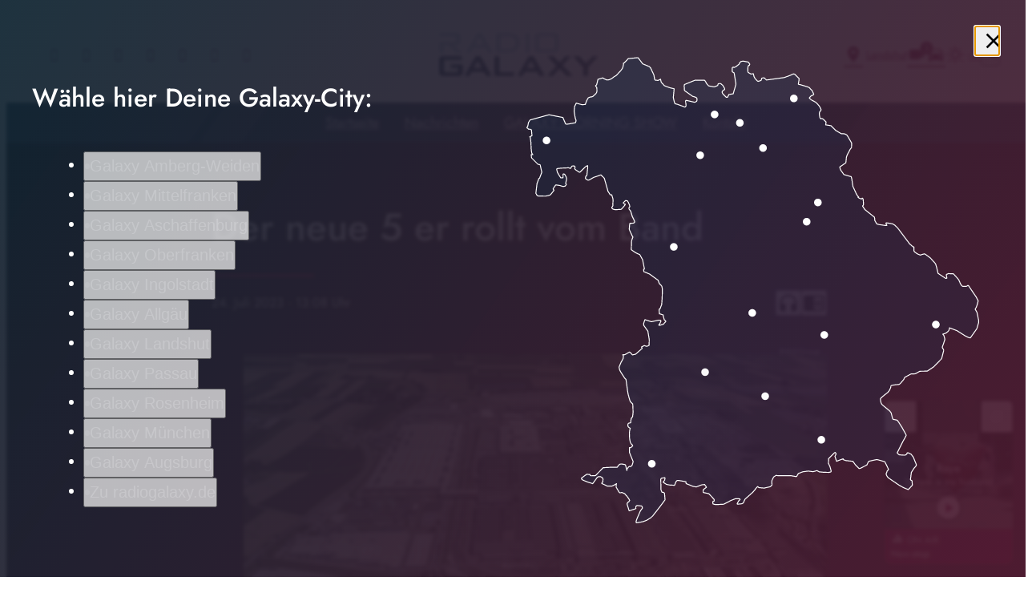

--- FILE ---
content_type: text/html; charset=utf-8
request_url: https://landshut.radiogalaxy.de/der-neue-5-er-rollt-vom-band-76797/
body_size: 52021
content:
<!DOCTYPE html>
<html lang="de">
<head>
	<meta charset="UTF-8">
	<meta name="viewport" content="width=device-width,initial-scale=1.0,minimum-scale=1.0,maximum-scale=1.0,viewport-fit=cover">

	<title>Der neue 5 er rollt vom Band | Radio Galaxy &#8211; Landshut</title>

	<meta http-equiv="X-UA-Compatible" content="IE=edge">
	<meta name="format-detection" content="telephone=no">

	<link rel="profile" href="http://gmpg.org/xfn/11">

	<link rel="amphtml" href="https://landshut.radiogalaxy.de/amp/der-neue-5-er-rollt-vom-band-76797/">
<link rel="canonical" href="https://landshut.radiogalaxy.de/der-neue-5-er-rollt-vom-band-76797/" />
<meta name='robots' content='max-image-preview:large' />
	<style>img:is([sizes="auto" i], [sizes^="auto," i]) { contain-intrinsic-size: 3000px 1500px }</style>
	<meta name="description" content="Der 5 er ist so etwas wie der niederbayerische Ur-BMW. Mit dieser Reihe startete der Autobauer 1973 in Dingolfing seine Produktion. Und nun rollt schon die  …"/><meta property="og:url" content="https://landshut.radiogalaxy.de/der-neue-5-er-rollt-vom-band-76797/"/><meta property="og:title" content="Der neue 5 er rollt vom Band"/><meta property="og:description" content="Der 5 er ist so etwas wie der niederbayerische Ur-BMW. Mit dieser Reihe startete der Autobauer 1973 in Dingolfing seine Produktion. Und nun rollt schon die  &hellip;"/><meta property="og:type" content="article"/><meta property="article:published_time" content="2023-07-24 13:08:57"/><meta property="article:modified_time" content="2023-07-24 13:08:57"/><meta property="og:image" content="https://landshut.radiogalaxy.de/storage/thumbs/1200x630c/r:1690204205/76791.jpg"/><meta property="og:image:type" content="image/jpeg"/><meta property="og:image:width" content="1200"/><meta property="og:image:height" content="630"/>
<script type="application/ld+json">
{
"@context": "https://schema.org",
"@type": "NewsArticle", 
"@id": "https://landshut.radiogalaxy.de/der-neue-5-er-rollt-vom-band-76797/", 
"author": {
"@type": "Person", 
"name": ""
}, 
"headline": "Der neue 5 er rollt vom Band", 
"image": "https://landshut.radiogalaxy.de/storage/thumbs/1200x630c/r:1690204205/76791.jpg", 
"datePublished": "2023-07-24T13:08:57+0000", 
"dateModified": "2023-07-24T13:08:57+0000", 
"url": "https://landshut.radiogalaxy.de/der-neue-5-er-rollt-vom-band-76797/", 
"mainEntityOfPage": {
"@type": "WebPage", 
"@id": "https://landshut.radiogalaxy.de/der-neue-5-er-rollt-vom-band-76797/"
}
}
</script>

<meta name="cmms-cm-r-by" content="user">
<meta name="cmms-cm-g-at" content="2026-01-16 23:06:19">
<meta name="cmms-cm-v-un" content="infinite">
<link rel='dns-prefetch' href='//landshut.radiogalaxy.de' />
<link rel='dns-prefetch' href='//assets.welocal.world' />
<link rel='dns-prefetch' href='//js.hcaptcha.com' />
<link rel="alternate" type="application/rss+xml" title="Radio Galaxy - Landshut &raquo; Feed" href="https://landshut.radiogalaxy.de/feed/" />
<link rel="stylesheet" href="https://assets.welocal.world/fonts/Jost:300,300i,400,400i,500,500i,700" type="text/css" media="all">
<style>@font-face{font-family:swiper-icons;src:url(data:application/font-woff;charset=utf-8;base64,\ [base64]//wADZ2x5ZgAAAywAAADMAAAD2MHtryVoZWFkAAABbAAAADAAAAA2E2+eoWhoZWEAAAGcAAAAHwAAACQC9gDzaG10eAAAAigAAAAZAAAArgJkABFsb2NhAAAC0AAAAFoAAABaFQAUGG1heHAAAAG8AAAAHwAAACAAcABAbmFtZQAAA/gAAAE5AAACXvFdBwlwb3N0AAAFNAAAAGIAAACE5s74hXjaY2BkYGAAYpf5Hu/j+W2+MnAzMYDAzaX6QjD6/4//Bxj5GA8AuRwMYGkAPywL13jaY2BkYGA88P8Agx4j+/8fQDYfA1AEBWgDAIB2BOoAeNpjYGRgYNBh4GdgYgABEMnIABJzYNADCQAACWgAsQB42mNgYfzCOIGBlYGB0YcxjYGBwR1Kf2WQZGhhYGBiYGVmgAFGBiQQkOaawtDAoMBQxXjg/wEGPcYDDA4wNUA2CCgwsAAAO4EL6gAAeNpj2M0gyAACqxgGNWBkZ2D4/wMA+xkDdgAAAHjaY2BgYGaAYBkGRgYQiAHyGMF8FgYHIM3DwMHABGQrMOgyWDLEM1T9/w8UBfEMgLzE////P/5//f/V/xv+r4eaAAeMbAxwIUYmIMHEgKYAYjUcsDAwsLKxc3BycfPw8jEQA/[base64]/uznmfPFBNODM2K7MTQ45YEAZqGP81AmGGcF3iPqOop0r1SPTaTbVkfUe4HXj97wYE+yNwWYxwWu4v1ugWHgo3S1XdZEVqWM7ET0cfnLGxWfkgR42o2PvWrDMBSFj/IHLaF0zKjRgdiVMwScNRAoWUoH78Y2icB/yIY09An6AH2Bdu/UB+yxopYshQiEvnvu0dURgDt8QeC8PDw7Fpji3fEA4z/PEJ6YOB5hKh4dj3EvXhxPqH/SKUY3rJ7srZ4FZnh1PMAtPhwP6fl2PMJMPDgeQ4rY8YT6Gzao0eAEA409DuggmTnFnOcSCiEiLMgxCiTI6Cq5DZUd3Qmp10vO0LaLTd2cjN4fOumlc7lUYbSQcZFkutRG7g6JKZKy0RmdLY680CDnEJ+UMkpFFe1RN7nxdVpXrC4aTtnaurOnYercZg2YVmLN/d/gczfEimrE/fs/bOuq29Zmn8tloORaXgZgGa78yO9/cnXm2BpaGvq25Dv9S4E9+5SIc9PqupJKhYFSSl47+Qcr1mYNAAAAeNptw0cKwkAAAMDZJA8Q7OUJvkLsPfZ6zFVERPy8qHh2YER+3i/BP83vIBLLySsoKimrqKqpa2hp6+jq6RsYGhmbmJqZSy0sraxtbO3sHRydnEMU4uR6yx7JJXveP7WrDycAAAAAAAH//wACeNpjYGRgYOABYhkgZgJCZgZNBkYGLQZtIJsFLMYAAAw3ALgAeNolizEKgDAQBCchRbC2sFER0YD6qVQiBCv/H9ezGI6Z5XBAw8CBK/m5iQQVauVbXLnOrMZv2oLdKFa8Pjuru2hJzGabmOSLzNMzvutpB3N42mNgZGBg4GKQYzBhYMxJLMlj4GBgAYow/P/PAJJhLM6sSoWKfWCAAwDAjgbRAAB42mNgYGBkAIIbCZo5IPrmUn0hGA0AO8EFTQAA);font-weight:400;font-style:normal}:root{--swiper-theme-color:#007aff}.swiper,swiper-container{margin-left:auto;margin-right:auto;position:relative;overflow:hidden;list-style:none;padding:0;z-index:1;display:block}.swiper-vertical>.swiper-wrapper{flex-direction:column}.swiper-wrapper{position:relative;width:100%;height:100%;z-index:1;display:flex;transition-property:transform;transition-timing-function:var(--swiper-wrapper-transition-timing-function,initial);box-sizing:content-box}.swiper-android .swiper-slide,.swiper-wrapper{transform:translateZ(0)}.swiper-horizontal{touch-action:pan-y}.swiper-vertical{touch-action:pan-x}.swiper-slide,swiper-slide{flex-shrink:0;width:100%;height:100%;position:relative;transition-property:transform;display:block}.swiper-slide-invisible-blank{visibility:hidden}.swiper-autoheight,.swiper-autoheight .swiper-slide{height:auto}.swiper-autoheight .swiper-wrapper{align-items:flex-start;transition-property:transform,height}.swiper-backface-hidden .swiper-slide{transform:translateZ(0);-webkit-backface-visibility:hidden;backface-visibility:hidden}.swiper-3d.swiper-css-mode .swiper-wrapper{perspective:1200px}.swiper-3d .swiper-wrapper{transform-style:preserve-3d}.swiper-3d{perspective:1200px}.swiper-3d .swiper-cube-shadow,.swiper-3d .swiper-slide,.swiper-3d .swiper-slide-shadow,.swiper-3d .swiper-slide-shadow-bottom,.swiper-3d .swiper-slide-shadow-left,.swiper-3d .swiper-slide-shadow-right,.swiper-3d .swiper-slide-shadow-top{transform-style:preserve-3d}.swiper-3d .swiper-slide-shadow,.swiper-3d .swiper-slide-shadow-bottom,.swiper-3d .swiper-slide-shadow-left,.swiper-3d .swiper-slide-shadow-right,.swiper-3d .swiper-slide-shadow-top{position:absolute;left:0;top:0;width:100%;height:100%;pointer-events:none;z-index:10}.swiper-3d .swiper-slide-shadow{background:rgba(0,0,0,.15)}.swiper-3d .swiper-slide-shadow-left{background-image:linear-gradient(to left,rgba(0,0,0,.5),rgba(0,0,0,0))}.swiper-3d .swiper-slide-shadow-right{background-image:linear-gradient(to right,rgba(0,0,0,.5),rgba(0,0,0,0))}.swiper-3d .swiper-slide-shadow-top{background-image:linear-gradient(to top,rgba(0,0,0,.5),rgba(0,0,0,0))}.swiper-3d .swiper-slide-shadow-bottom{background-image:linear-gradient(to bottom,rgba(0,0,0,.5),rgba(0,0,0,0))}.swiper-css-mode>.swiper-wrapper{overflow:auto;scrollbar-width:none;-ms-overflow-style:none}.swiper-css-mode>.swiper-wrapper::-webkit-scrollbar{display:none}.swiper-css-mode>.swiper-wrapper>.swiper-slide{scroll-snap-align:start start}.swiper-horizontal.swiper-css-mode>.swiper-wrapper{scroll-snap-type:x mandatory}.swiper-vertical.swiper-css-mode>.swiper-wrapper{scroll-snap-type:y mandatory}.swiper-css-mode.swiper-free-mode>.swiper-wrapper{scroll-snap-type:none}.swiper-css-mode.swiper-free-mode>.swiper-wrapper>.swiper-slide{scroll-snap-align:none}.swiper-centered>.swiper-wrapper:before{content:"";flex-shrink:0;order:9999}.swiper-centered>.swiper-wrapper>.swiper-slide{scroll-snap-align:center center;scroll-snap-stop:always}.swiper-centered.swiper-horizontal>.swiper-wrapper>.swiper-slide:first-child{margin-inline-start:var(--swiper-centered-offset-before)}.swiper-centered.swiper-horizontal>.swiper-wrapper:before{height:100%;min-height:1px;width:var(--swiper-centered-offset-after)}.swiper-centered.swiper-vertical>.swiper-wrapper>.swiper-slide:first-child{margin-block-start:var(--swiper-centered-offset-before)}.swiper-centered.swiper-vertical>.swiper-wrapper:before{width:100%;min-width:1px;height:var(--swiper-centered-offset-after)}.swiper-lazy-preloader{width:42px;height:42px;position:absolute;left:50%;top:50%;margin-left:-21px;margin-top:-21px;z-index:10;transform-origin:50%;box-sizing:border-box;border:4px solid var(--swiper-preloader-color,var(--swiper-theme-color));border-radius:50%;border-top-color:transparent}.swiper-watch-progress .swiper-slide-visible .swiper-lazy-preloader,.swiper:not(.swiper-watch-progress) .swiper-lazy-preloader,swiper-container:not(.swiper-watch-progress) .swiper-lazy-preloader{animation:swiper-preloader-spin 1s infinite linear}.swiper-lazy-preloader-white{--swiper-preloader-color:#fff}.swiper-lazy-preloader-black{--swiper-preloader-color:#000}@keyframes swiper-preloader-spin{0%{transform:rotate(0)}to{transform:rotate(360deg)}}:root{--swiper-navigation-size:44px}.swiper-button-next,.swiper-button-prev{position:absolute;top:var(--swiper-navigation-top-offset,50%);width:calc(var(--swiper-navigation-size)/ 44 * 27);height:var(--swiper-navigation-size);margin-top:calc(0px - (var(--swiper-navigation-size)/ 2));z-index:10;cursor:pointer;display:flex;align-items:center;justify-content:center;color:var(--swiper-navigation-color,var(--swiper-theme-color))}.swiper-button-next.swiper-button-disabled,.swiper-button-prev.swiper-button-disabled{opacity:.35;cursor:auto;pointer-events:none}.swiper-button-next.swiper-button-hidden,.swiper-button-prev.swiper-button-hidden{opacity:0;cursor:auto;pointer-events:none}.swiper-navigation-disabled .swiper-button-next,.swiper-navigation-disabled .swiper-button-prev{display:none!important}.swiper-button-next:after,.swiper-button-prev:after{font-family:swiper-icons;font-size:var(--swiper-navigation-size);text-transform:none!important;letter-spacing:0;font-variant:initial;line-height:1}.swiper-button-prev,.swiper-rtl .swiper-button-next{left:var(--swiper-navigation-sides-offset,10px);right:auto}.swiper-button-prev:after,.swiper-rtl .swiper-button-next:after{content:"prev"}.swiper-button-next,.swiper-rtl .swiper-button-prev{right:var(--swiper-navigation-sides-offset,10px);left:auto}.swiper-button-next:after,.swiper-rtl .swiper-button-prev:after{content:"next"}.swiper-button-lock{display:none}.swiper-pagination{position:absolute;text-align:center;transition:.3s opacity;transform:translateZ(0);z-index:10}.swiper-pagination.swiper-pagination-hidden{opacity:0}.swiper-pagination-disabled>.swiper-pagination,.swiper-pagination.swiper-pagination-disabled{display:none!important}.swiper-horizontal>.swiper-pagination-bullets,.swiper-pagination-bullets.swiper-pagination-horizontal,.swiper-pagination-custom,.swiper-pagination-fraction{bottom:var(--swiper-pagination-bottom,8px);top:var(--swiper-pagination-top,auto);left:0;width:100%}.swiper-pagination-bullets-dynamic{overflow:hidden;font-size:0}.swiper-pagination-bullets-dynamic .swiper-pagination-bullet{transform:scale(.33);position:relative}.swiper-pagination-bullets-dynamic .swiper-pagination-bullet-active,.swiper-pagination-bullets-dynamic .swiper-pagination-bullet-active-main{transform:scale(1)}.swiper-pagination-bullets-dynamic .swiper-pagination-bullet-active-prev{transform:scale(.66)}.swiper-pagination-bullets-dynamic .swiper-pagination-bullet-active-prev-prev{transform:scale(.33)}.swiper-pagination-bullets-dynamic .swiper-pagination-bullet-active-next{transform:scale(.66)}.swiper-pagination-bullets-dynamic .swiper-pagination-bullet-active-next-next{transform:scale(.33)}.swiper-pagination-bullet{width:var(--swiper-pagination-bullet-width,var(--swiper-pagination-bullet-size,8px));height:var(--swiper-pagination-bullet-height,var(--swiper-pagination-bullet-size,8px));display:inline-block;border-radius:var(--swiper-pagination-bullet-border-radius,50%);background:var(--swiper-pagination-bullet-inactive-color,#000);opacity:var(--swiper-pagination-bullet-inactive-opacity, .2)}button.swiper-pagination-bullet{border:none;margin:0;padding:0;box-shadow:none;-webkit-appearance:none;appearance:none}.swiper-pagination-clickable .swiper-pagination-bullet{cursor:pointer}.swiper-pagination-bullet:only-child{display:none!important}.swiper-pagination-bullet-active{opacity:var(--swiper-pagination-bullet-opacity, 1);background:var(--swiper-pagination-color,var(--swiper-theme-color))}.swiper-pagination-vertical.swiper-pagination-bullets,.swiper-vertical>.swiper-pagination-bullets{right:var(--swiper-pagination-right,8px);left:var(--swiper-pagination-left,auto);top:50%;transform:translate3d(0,-50%,0)}.swiper-pagination-vertical.swiper-pagination-bullets .swiper-pagination-bullet,.swiper-vertical>.swiper-pagination-bullets .swiper-pagination-bullet{margin:var(--swiper-pagination-bullet-vertical-gap,6px) 0;display:block}.swiper-pagination-vertical.swiper-pagination-bullets.swiper-pagination-bullets-dynamic,.swiper-vertical>.swiper-pagination-bullets.swiper-pagination-bullets-dynamic{top:50%;transform:translateY(-50%);width:8px}.swiper-pagination-vertical.swiper-pagination-bullets.swiper-pagination-bullets-dynamic .swiper-pagination-bullet,.swiper-vertical>.swiper-pagination-bullets.swiper-pagination-bullets-dynamic .swiper-pagination-bullet{display:inline-block;transition:.2s transform,.2s top}.swiper-horizontal>.swiper-pagination-bullets .swiper-pagination-bullet,.swiper-pagination-horizontal.swiper-pagination-bullets .swiper-pagination-bullet{margin:0 var(--swiper-pagination-bullet-horizontal-gap,4px)}.swiper-horizontal>.swiper-pagination-bullets.swiper-pagination-bullets-dynamic,.swiper-pagination-horizontal.swiper-pagination-bullets.swiper-pagination-bullets-dynamic{left:50%;transform:translate(-50%);white-space:nowrap}.swiper-horizontal>.swiper-pagination-bullets.swiper-pagination-bullets-dynamic .swiper-pagination-bullet,.swiper-pagination-horizontal.swiper-pagination-bullets.swiper-pagination-bullets-dynamic .swiper-pagination-bullet{transition:.2s transform,.2s left}.swiper-horizontal.swiper-rtl>.swiper-pagination-bullets-dynamic .swiper-pagination-bullet,:host(.swiper-horizontal.swiper-rtl) .swiper-pagination-bullets-dynamic .swiper-pagination-bullet{transition:.2s transform,.2s right}.swiper-pagination-fraction{color:var(--swiper-pagination-fraction-color,inherit)}.swiper-pagination-progressbar{background:var(--swiper-pagination-progressbar-bg-color,rgba(0,0,0,.25));position:absolute}.swiper-pagination-progressbar .swiper-pagination-progressbar-fill{background:var(--swiper-pagination-color,var(--swiper-theme-color));position:absolute;left:0;top:0;width:100%;height:100%;transform:scale(0);transform-origin:left top}.swiper-rtl .swiper-pagination-progressbar .swiper-pagination-progressbar-fill{transform-origin:right top}.swiper-horizontal>.swiper-pagination-progressbar,.swiper-pagination-progressbar.swiper-pagination-horizontal,.swiper-pagination-progressbar.swiper-pagination-vertical.swiper-pagination-progressbar-opposite,.swiper-vertical>.swiper-pagination-progressbar.swiper-pagination-progressbar-opposite{width:100%;height:var(--swiper-pagination-progressbar-size,4px);left:0;top:0}.swiper-horizontal>.swiper-pagination-progressbar.swiper-pagination-progressbar-opposite,.swiper-pagination-progressbar.swiper-pagination-horizontal.swiper-pagination-progressbar-opposite,.swiper-pagination-progressbar.swiper-pagination-vertical,.swiper-vertical>.swiper-pagination-progressbar{width:var(--swiper-pagination-progressbar-size,4px);height:100%;left:0;top:0}.swiper-pagination-lock{display:none}.wp-admin-trigger{--outline: 2px solid rgba(255, 255, 255, .2);--border-radius: .25rem;all:unset;position:fixed;top:35%;right:0;display:flex!important;align-items:center;gap:.5rem;padding:1rem 1.5rem;color:#fff;background:#333;outline:var(--outline);border-right:0;border-radius:var(--border-radius) 0 0 var(--border-radius);transform:translate(calc(100% - 4.75rem),-50%);transition:transform .25s ease;animation:wp-admin-trigger 1s 0s 1 ease;cursor:pointer;user-select:none;z-index:10001}.wp-admin-trigger:hover{transform:translateY(-50%)}.wp-admin-trigger:hover .wp-admin-trigger__label{opacity:1}.wp-admin-trigger__icon{display:block;width:1.75rem;height:1.75rem}.wp-admin-trigger__label{font-size:1rem;font-weight:500;opacity:0;transition:opacity .25s ease}@keyframes wp-admin-trigger{0%,50%{transform:translate(100%,-50%)}}.pswp{--pswp-bg: #000;--pswp-placeholder-bg: #222;--pswp-root-z-index: 100000;--pswp-preloader-color: rgba(79, 79, 79, .4);--pswp-preloader-color-secondary: rgba(255, 255, 255, .9);--pswp-icon-color: #fff;--pswp-icon-color-secondary: #4f4f4f;--pswp-icon-stroke-color: #4f4f4f;--pswp-icon-stroke-width: 2px;--pswp-error-text-color: var(--pswp-icon-color)}.pswp{position:fixed;top:0;left:0;width:100%;height:100%;z-index:var(--pswp-root-z-index);display:none;touch-action:none;outline:0;opacity:.003;contain:layout style size;-webkit-tap-highlight-color:rgba(0,0,0,0)}.pswp:focus{outline:0}.pswp *{box-sizing:border-box}.pswp img{max-width:none}.pswp--open{display:block}.pswp,.pswp__bg{transform:translateZ(0);will-change:opacity}.pswp__bg{opacity:.005;background:var(--pswp-bg)}.pswp,.pswp__scroll-wrap{overflow:hidden}.pswp__scroll-wrap,.pswp__bg,.pswp__container,.pswp__item,.pswp__content,.pswp__img,.pswp__zoom-wrap{position:absolute;top:0;left:0;width:100%;height:100%}.pswp__img,.pswp__zoom-wrap{width:auto;height:auto}.pswp--click-to-zoom.pswp--zoom-allowed .pswp__img{cursor:-webkit-zoom-in;cursor:-moz-zoom-in;cursor:zoom-in}.pswp--click-to-zoom.pswp--zoomed-in .pswp__img{cursor:move;cursor:-webkit-grab;cursor:-moz-grab;cursor:grab}.pswp--click-to-zoom.pswp--zoomed-in .pswp__img:active{cursor:-webkit-grabbing;cursor:-moz-grabbing;cursor:grabbing}.pswp--no-mouse-drag.pswp--zoomed-in .pswp__img,.pswp--no-mouse-drag.pswp--zoomed-in .pswp__img:active,.pswp__img{cursor:-webkit-zoom-out;cursor:-moz-zoom-out;cursor:zoom-out}.pswp__container,.pswp__img,.pswp__button,.pswp__counter{-webkit-user-select:none;-moz-user-select:none;-ms-user-select:none;user-select:none}.pswp__item{z-index:1;overflow:hidden}.pswp__hidden{display:none!important}.pswp__content{pointer-events:none}.pswp__content>*{pointer-events:auto}.pswp__error-msg-container{display:grid}.pswp__error-msg{margin:auto;font-size:1em;line-height:1;color:var(--pswp-error-text-color)}.pswp .pswp__hide-on-close{opacity:.005;will-change:opacity;transition:opacity var(--pswp-transition-duration) cubic-bezier(.4,0,.22,1);z-index:10;pointer-events:none}.pswp--ui-visible .pswp__hide-on-close{opacity:1;pointer-events:auto}.pswp__button{position:relative;display:block;width:50px;height:60px;padding:0;margin:0;overflow:hidden;cursor:pointer;background:none;border:0;box-shadow:none;opacity:.85;-webkit-appearance:none;-webkit-touch-callout:none}.pswp__button:hover,.pswp__button:active,.pswp__button:focus{transition:none;padding:0;background:none;border:0;box-shadow:none;opacity:1}.pswp__button:disabled{opacity:.3;cursor:auto}.pswp__icn{fill:var(--pswp-icon-color);color:var(--pswp-icon-color-secondary)}.pswp__icn{position:absolute;top:14px;left:9px;width:32px;height:32px;overflow:hidden;pointer-events:none}.pswp__icn-shadow{stroke:var(--pswp-icon-stroke-color);stroke-width:var(--pswp-icon-stroke-width);fill:none}.pswp__icn:focus{outline:0}div.pswp__img--placeholder,.pswp__img--with-bg{background:var(--pswp-placeholder-bg)}.pswp__top-bar{position:absolute;left:0;top:0;width:100%;height:60px;display:flex;flex-direction:row;justify-content:flex-end;z-index:10;pointer-events:none!important}.pswp__top-bar>*{pointer-events:auto;will-change:opacity}.pswp__button--close{margin-right:6px}.pswp__button--arrow{position:absolute;width:75px;height:100px;top:50%;margin-top:-50px}.pswp__button--arrow:disabled{display:none;cursor:default}.pswp__button--arrow .pswp__icn{top:50%;margin-top:-30px;width:60px;height:60px;background:none;border-radius:0}.pswp--one-slide .pswp__button--arrow{display:none}.pswp--touch .pswp__button--arrow{visibility:hidden}.pswp--has_mouse .pswp__button--arrow{visibility:visible}.pswp__button--arrow--prev{right:auto;left:0}.pswp__button--arrow--next{right:0}.pswp__button--arrow--next .pswp__icn{left:auto;right:14px;transform:scaleX(-1)}.pswp__button--zoom{display:none}.pswp--zoom-allowed .pswp__button--zoom{display:block}.pswp--zoomed-in .pswp__zoom-icn-bar-v{display:none}.pswp__preloader{position:relative;overflow:hidden;width:50px;height:60px;margin-right:auto}.pswp__preloader .pswp__icn{opacity:0;transition:opacity .2s linear;animation:pswp-clockwise .6s linear infinite}.pswp__preloader--active .pswp__icn{opacity:.85}@keyframes pswp-clockwise{0%{transform:rotate(0)}to{transform:rotate(360deg)}}.pswp__counter{height:30px;margin-top:15px;margin-inline-start:20px;font-size:14px;line-height:30px;color:var(--pswp-icon-color);text-shadow:1px 1px 3px var(--pswp-icon-color-secondary);opacity:.85}.pswp--one-slide .pswp__counter{display:none}html,body{position:relative;width:100%;height:100%;scrollbar-gutter:stable}@media all and (max-width: 1024px){html .--desktop-only,body .--desktop-only{display:none}}@media all and (min-width: 1025px){html .--mobile-only,body .--mobile-only{display:none}}html{font-size:16px}body{line-height:var(--font-line-height, 1.5)}body.--no-scroll{overflow:hidden}body #usercentrics-root{position:absolute}#page .idvl-editor{overflow:hidden}@supports (overflow: clip){#page .idvl-editor{overflow:clip}}.block-wrapper{position:relative;color:currentColor}#app{position:relative;width:100%;min-height:100%;box-sizing:border-box}@media all and (min-width: 1025px){#app{padding-top:40px}}#app.--loading #page{filter:grayscale(1)}#app.--loading #main{opacity:.6}#app.--sub-menu__open #page{position:relative}@media all and (min-width: 1025px){#app.--sub-menu__open #page:before{z-index:1002;content:"";position:absolute;top:0;left:0;width:100%;height:100%;background-color:rgba(0,0,0,.5)}}#main{transition:opacity .15s ease-out}.idvl-editor .block-wrapper{width:100%}.idvl-editor .block{padding-top:.5rem;padding-bottom:.5rem}@media all and (min-width: 768px){.idvl-editor .block{padding-top:1rem;padding-bottom:1rem}}@media all and (min-width: 425px){.idvl-editor .block .slot{width:100%}}.idvl-editor .block.half,.idvl-editor .block.third,.idvl-editor .block.quart,.idvl-editor .block.twoThirdLeft,.idvl-editor .block.twoThirdRight{display:grid;grid-gap:1rem;grid-template-columns:minmax(1rem,1fr)}@media all and (min-width: 960px){.idvl-editor .block.half,.idvl-editor .block.third,.idvl-editor .block.quart,.idvl-editor .block.twoThirdLeft,.idvl-editor .block.twoThirdRight{grid-gap:1rem}}@media all and (min-width: 768px){.idvl-editor .block.half{grid-template-columns:repeat(2,minmax(1rem,1fr))}}@media all and (min-width: 768px){.idvl-editor .block.third{grid-template-columns:repeat(3,minmax(1rem,1fr))}}@media all and (min-width: 768px){.idvl-editor .block.quart{grid-template-columns:repeat(2,minmax(1rem,1fr))}}@media all and (min-width: 960px){.idvl-editor .block.quart{grid-template-columns:repeat(4,minmax(1rem,1fr))}}@media all and (min-width: 768px){.idvl-editor .block.twoThirdLeft{grid-template-columns:repeat(3,minmax(1rem,1fr))}}@media all and (min-width: 768px){.idvl-editor .block.twoThirdLeft .slot:nth-of-type(1){grid-column:1/span 2}}@media all and (min-width: 768px){.idvl-editor .block.twoThirdRight{grid-template-columns:repeat(3,minmax(1rem,1fr))}}@media all and (min-width: 768px){.idvl-editor .block.twoThirdRight .slot:nth-of-type(2){grid-column:2/span 2}}.idvl-editor .element,.idvl-editor .action-calendar__grid__day__card__content__scroll,.idvl-editor .CookieDeclaration{position:relative;box-sizing:border-box}.idvl-editor .element .element-header,.idvl-editor .action-calendar__grid__day__card__content__scroll .element-header,.idvl-editor .CookieDeclaration .element-header{margin-bottom:1rem}@media all and (min-width: 768px){.idvl-editor .element .element-header,.idvl-editor .action-calendar__grid__day__card__content__scroll .element-header,.idvl-editor .CookieDeclaration .element-header{margin-bottom:2rem}}.idvl-editor .block-wrapper.--padding_top .block{padding-bottom:0!important}.idvl-editor .block-wrapper.--padding_bottom .block{padding-top:0!important}.idvl-editor .block-wrapper.--padding_none .block{padding-top:0!important;padding-bottom:0!important}.idvl-editor .block-wrapper.--size_content .block{max-width:1200px;margin:0 auto;padding-right:1rem;padding-left:1rem}@media all and (min-width: 960px){.idvl-editor .block-wrapper.--size_content .block{padding-right:1rem;padding-left:1rem}}.idvl-editor .block-wrapper.--size_content .block{box-sizing:content-box}.idvl-editor .block-wrapper.--size_full .block{max-width:100%;padding-right:0;padding-left:0}.idvl-editor .block-wrapper.--size_narrow .block{max-width:800px;margin:0 auto;padding-right:1rem;padding-left:1rem}@media all and (min-width: 960px){.idvl-editor .block-wrapper.--size_narrow .block{padding-right:1rem;padding-left:1rem}}.idvl-editor .block-wrapper.--size_narrow .block{box-sizing:border-box}@media (max-width: 767px){.idvl-editor .block-wrapper.--order_reverse .block.half .slot:first-child,.idvl-editor .block-wrapper.--order_reverse .block.twoThirdLeft .slot:first-child,.idvl-editor .block-wrapper.--order_reverse .block.twoThirdRight .slot:first-child{order:1}}.idvl-editor .block-wrapper.--zone.--zone-before,.idvl-editor .block-wrapper.--zone.--zone-after{background:none}.idvl-editor .block-wrapper.--zone.--zone-before.--size_narrow .block,.idvl-editor .block-wrapper.--zone.--zone-after.--size_narrow .block{padding:0}#app{background:var(--header-background)}#app #page{background:var(--page-background)}html.--native #app #main{padding-bottom:4rem}@media all and (orientation: portrait){html.--native #app #main{padding-bottom:calc(4rem + var(--safe-area-bottom))}}body{background-color:var(--footer-background);color:var(--font-color-main)}body ::selection{color:var(--key-color-1-contrast);background:var(--key-color-1)}body .block-wrapper.--background-color-1 ::selection{color:var(--key-color-2-contrast);background:var(--key-color-2)}.idvl-editor .block-wrapper.--contrast{color:var(--font-color-light)}.idvl-editor .block-wrapper .block__background{position:absolute;top:0;left:50%;width:100%;height:100%;transform:translate3d(-50%,0,0);backface-visibility:hidden;user-select:none;pointer-events:none;overflow:hidden}.idvl-editor .element .cmms-copyright,.idvl-editor .action-calendar__grid__day__card__content__scroll .cmms-copyright,.idvl-editor .CookieDeclaration .cmms-copyright{position:absolute;top:.5rem;right:.5rem;left:auto;width:auto;height:auto;display:block;color:#fff;text-shadow:1px 1px 1px rgb(0,0,0);z-index:1;font-size:.625rem;line-height:1;user-select:none}#colophon{position:relative}.footer-wrapper{margin:0 auto}.footer-wrapper .toolbar{padding-top:0}.footer-wrapper .toolbar .social-shortcuts{flex-direction:row}.footer-wrapper .toolbar .social-shortcuts>a{overflow:visible;padding-left:0}.footer-wrapper .toolbar .social-shortcuts>a:after{padding:0}.footer-wrapper .toolbar .social-shortcuts>a>span{display:none}#app-container{display:flex;flex-direction:column;min-height:100%}#app-container #app,#app-container #app #page{flex:1;display:flex;flex-direction:column}#app-container #app #page #main{flex:1}#colophon{padding:1rem;transition:height .15s ease-out}@media all and (min-width: 960px){#colophon{padding-right:1rem;padding-left:1rem}}@media all and (min-width: 960px){#colophon{padding-top:3rem;padding-bottom:3rem}}#colophon .toolbar{display:flex;align-items:center;justify-content:center}#colophon{--focus-outline-color: var(--footer-background-contrast, var(--font-color-light));padding-bottom:calc(var(--player-bar-height) + 2rem + var(--safe-area-bottom));color:var(--footer-background-contrast, var(--font-color-light));background:var(--footer-background)}@media all and (min-width: 1025px){#colophon{padding-bottom:var(--footer-player-spacing)}}@layer reset{body,div,dl,dt,dd,ul,ol,li,h1,h2,h3,h4,.post-shortcut.type-event .media-wrapper .title,h5,h6,pre,code,form,fieldset,legend,input,textarea,p,blockquote,th,td,figure{margin:0;padding:0}table{border-collapse:collapse;border-spacing:0}fieldset,img{border:0}address,caption,cite,code,dfn,em,strong,th,var{font-style:normal;font-weight:400}ol,ul{list-style:none}caption,th{text-align:left}h1,h2,h3,h4,.post-shortcut.type-event .media-wrapper .title,h5,h6{font-size:100%;font-weight:400;margin:0;padding:0}q:before,q:after{content:""}abbr,acronym{border:0;font-variant:normal}sup{vertical-align:text-top}sub{vertical-align:text-bottom}input,textarea,select{font-family:inherit;font-size:inherit;font-weight:inherit}button{all:unset;cursor:pointer}legend{color:#000}a{text-decoration:none}.clr{clear:both}.dashicons{width:auto;height:auto;font-size:inherit;line-height:inherit}*{-webkit-tap-highlight-color:rgba(0,0,0,0)}}.iconSet{flex:0 0 auto;display:inline-block;width:1em;font-family:var(--font-icons, "Material Icons");font-weight:400;font-style:normal;font-size:24px;line-height:1;text-transform:none;letter-spacing:normal;word-wrap:normal;white-space:nowrap;direction:ltr;user-select:none;overflow:hidden;-webkit-font-smoothing:antialiased;text-rendering:optimizeLegibility;-moz-osx-font-smoothing:grayscale;font-feature-settings:"liga"}.fade-enter-from,.fade-leave-to{opacity:0}.fade-enter-active,.fade-leave-active{transition:opacity .5s ease}.fade_fast-enter-from,.fade_fast-leave-to{opacity:0}.fade_fast-enter-active,.fade_fast-leave-active{transition:opacity .25s ease}.fade_default-enter-from,.fade_default-leave-to{opacity:0}.fade_default-enter-active,.fade_default-leave-active{transition:opacity .5s ease}.fade_slow-enter-from,.fade_slow-leave-to{opacity:0}.fade_slow-enter-active,.fade_slow-leave-active{transition:opacity 1s ease}.fade_bounce-enter-from,.fade_bounce-leave-to{opacity:0}.fade_bounce-enter-active,.fade_bounce-leave-active{transition:opacity .75s cubic-bezier(.5,0,.5,2)}.replace-enter-from,.replace-enter-active{position:absolute!important}.replace-enter-from,.replace-leave-to{opacity:0}.replace-enter-active,.replace-leave-active{transition:opacity .5s ease}.replace_fast-enter-from,.replace_fast-enter-active{position:absolute!important}.replace_fast-enter-from,.replace_fast-leave-to{opacity:0}.replace_fast-enter-active,.replace_fast-leave-active{transition:opacity .25s ease}.replace_default-enter-from,.replace_default-enter-active{position:absolute!important}.replace_default-enter-from,.replace_default-leave-to{opacity:0}.replace_default-enter-active,.replace_default-leave-active{transition:opacity .5s ease}.replace_slow-enter-from,.replace_slow-enter-active{position:absolute!important}.replace_slow-enter-from,.replace_slow-leave-to{opacity:0}.replace_slow-enter-active,.replace_slow-leave-active{transition:opacity 1s ease}.replace_bounce-enter-from,.replace_bounce-enter-active{position:absolute!important}.replace_bounce-enter-from,.replace_bounce-leave-to{opacity:0}.replace_bounce-enter-active,.replace_bounce-leave-active{transition:opacity .75s cubic-bezier(.5,0,.5,2)}.replace-transform-enter-from,.replace-transform-enter-active{position:absolute!important}.replace-transform-enter-from{transform:scale(0) rotate(20deg)}.replace-transform-leave-to{transform:scale(1.5) rotate(-20deg)}.replace-transform-enter-from,.replace-transform-leave-to{opacity:0}.replace-transform-enter-active,.replace-transform-leave-active{transition:opacity .5s ease,transform .5s ease}.replace-transform_fast-enter-from,.replace-transform_fast-enter-active{position:absolute!important}.replace-transform_fast-enter-from{transform:scale(0) rotate(20deg)}.replace-transform_fast-leave-to{transform:scale(1.5) rotate(-20deg)}.replace-transform_fast-enter-from,.replace-transform_fast-leave-to{opacity:0}.replace-transform_fast-enter-active,.replace-transform_fast-leave-active{transition:opacity .25s ease,transform .25s ease}.replace-transform_default-enter-from,.replace-transform_default-enter-active{position:absolute!important}.replace-transform_default-enter-from{transform:scale(0) rotate(20deg)}.replace-transform_default-leave-to{transform:scale(1.5) rotate(-20deg)}.replace-transform_default-enter-from,.replace-transform_default-leave-to{opacity:0}.replace-transform_default-enter-active,.replace-transform_default-leave-active{transition:opacity .5s ease,transform .5s ease}.replace-transform_slow-enter-from,.replace-transform_slow-enter-active{position:absolute!important}.replace-transform_slow-enter-from{transform:scale(0) rotate(20deg)}.replace-transform_slow-leave-to{transform:scale(1.5) rotate(-20deg)}.replace-transform_slow-enter-from,.replace-transform_slow-leave-to{opacity:0}.replace-transform_slow-enter-active,.replace-transform_slow-leave-active{transition:opacity 1s ease,transform 1s ease}.replace-transform_bounce-enter-from,.replace-transform_bounce-enter-active{position:absolute!important}.replace-transform_bounce-enter-from{transform:scale(0) rotate(20deg)}.replace-transform_bounce-leave-to{transform:scale(1.5) rotate(-20deg)}.replace-transform_bounce-enter-from,.replace-transform_bounce-leave-to{opacity:0}.replace-transform_bounce-enter-active,.replace-transform_bounce-leave-active{transition:opacity .75s cubic-bezier(.5,0,.5,2),transform .75s cubic-bezier(.5,0,.5,2)}.scale-enter-from,.scale-leave-to{opacity:0;transform:scale(0)}.scale-enter-active,.scale-leave-active{transition:opacity .5s ease,transform .5s ease}.scale-up-enter-from,.scale-up-leave-to{opacity:0;transform:scale(0)}.scale-up-enter-active,.scale-up-leave-active{transition:opacity .5s ease,transform .5s ease}.scale-down-enter-from,.scale-down-leave-to{opacity:0;transform:scale(2)}.scale-down-enter-active,.scale-down-leave-active{transition:opacity .5s ease,transform .5s ease}.scale_fast-enter-from,.scale_fast-leave-to{opacity:0;transform:scale(0)}.scale_fast-enter-active,.scale_fast-leave-active{transition:opacity .25s ease,transform .25s ease}.scale-up_fast-enter-from,.scale-up_fast-leave-to{opacity:0;transform:scale(0)}.scale-up_fast-enter-active,.scale-up_fast-leave-active{transition:opacity .25s ease,transform .25s ease}.scale-down_fast-enter-from,.scale-down_fast-leave-to{opacity:0;transform:scale(2)}.scale-down_fast-enter-active,.scale-down_fast-leave-active{transition:opacity .25s ease,transform .25s ease}.scale_default-enter-from,.scale_default-leave-to{opacity:0;transform:scale(0)}.scale_default-enter-active,.scale_default-leave-active{transition:opacity .5s ease,transform .5s ease}.scale-up_default-enter-from,.scale-up_default-leave-to{opacity:0;transform:scale(0)}.scale-up_default-enter-active,.scale-up_default-leave-active{transition:opacity .5s ease,transform .5s ease}.scale-down_default-enter-from,.scale-down_default-leave-to{opacity:0;transform:scale(2)}.scale-down_default-enter-active,.scale-down_default-leave-active{transition:opacity .5s ease,transform .5s ease}.scale_slow-enter-from,.scale_slow-leave-to{opacity:0;transform:scale(0)}.scale_slow-enter-active,.scale_slow-leave-active{transition:opacity 1s ease,transform 1s ease}.scale-up_slow-enter-from,.scale-up_slow-leave-to{opacity:0;transform:scale(0)}.scale-up_slow-enter-active,.scale-up_slow-leave-active{transition:opacity 1s ease,transform 1s ease}.scale-down_slow-enter-from,.scale-down_slow-leave-to{opacity:0;transform:scale(2)}.scale-down_slow-enter-active,.scale-down_slow-leave-active{transition:opacity 1s ease,transform 1s ease}.scale_bounce-enter-from,.scale_bounce-leave-to{opacity:0;transform:scale(0)}.scale_bounce-enter-active,.scale_bounce-leave-active{transition:opacity .75s cubic-bezier(.5,0,.5,2),transform .75s cubic-bezier(.5,0,.5,2)}.scale-up_bounce-enter-from,.scale-up_bounce-leave-to{opacity:0;transform:scale(0)}.scale-up_bounce-enter-active,.scale-up_bounce-leave-active{transition:opacity .75s cubic-bezier(.5,0,.5,2),transform .75s cubic-bezier(.5,0,.5,2)}.scale-down_bounce-enter-from,.scale-down_bounce-leave-to{opacity:0;transform:scale(2)}.scale-down_bounce-enter-active,.scale-down_bounce-leave-active{transition:opacity .75s cubic-bezier(.5,0,.5,2),transform .75s cubic-bezier(.5,0,.5,2)}.slide-enter-from,.slide-leave-to{transform:translateY(100%)}.slide-enter-active,.slide-leave-active{transition:transform .5s ease}.slide-down-enter-from,.slide-down-leave-to{transform:translateY(-100%)}.slide-down-enter-active,.slide-down-leave-active{transition:transform .5s ease}.slide-right-enter-from,.slide-right-leave-to{transform:translate(-100%)}.slide-right-enter-active,.slide-right-leave-active{transition:transform .5s ease}.slide-up-enter-from,.slide-up-leave-to{transform:translateY(100%)}.slide-up-enter-active,.slide-up-leave-active{transition:transform .5s ease}.slide-left-enter-from,.slide-left-leave-to{transform:translate(100%)}.slide-left-enter-active,.slide-left-leave-active{transition:transform .5s ease}.slide_fast-enter-from,.slide_fast-leave-to{transform:translateY(100%)}.slide_fast-enter-active,.slide_fast-leave-active{transition:transform .25s ease}.slide-down_fast-enter-from,.slide-down_fast-leave-to{transform:translateY(-100%)}.slide-down_fast-enter-active,.slide-down_fast-leave-active{transition:transform .25s ease}.slide-right_fast-enter-from,.slide-right_fast-leave-to{transform:translate(-100%)}.slide-right_fast-enter-active,.slide-right_fast-leave-active{transition:transform .25s ease}.slide-up_fast-enter-from,.slide-up_fast-leave-to{transform:translateY(100%)}.slide-up_fast-enter-active,.slide-up_fast-leave-active{transition:transform .25s ease}.slide-left_fast-enter-from,.slide-left_fast-leave-to{transform:translate(100%)}.slide-left_fast-enter-active,.slide-left_fast-leave-active{transition:transform .25s ease}.slide_default-enter-from,.slide_default-leave-to{transform:translateY(100%)}.slide_default-enter-active,.slide_default-leave-active{transition:transform .5s ease}.slide-down_default-enter-from,.slide-down_default-leave-to{transform:translateY(-100%)}.slide-down_default-enter-active,.slide-down_default-leave-active{transition:transform .5s ease}.slide-right_default-enter-from,.slide-right_default-leave-to{transform:translate(-100%)}.slide-right_default-enter-active,.slide-right_default-leave-active{transition:transform .5s ease}.slide-up_default-enter-from,.slide-up_default-leave-to{transform:translateY(100%)}.slide-up_default-enter-active,.slide-up_default-leave-active{transition:transform .5s ease}.slide-left_default-enter-from,.slide-left_default-leave-to{transform:translate(100%)}.slide-left_default-enter-active,.slide-left_default-leave-active{transition:transform .5s ease}.slide_slow-enter-from,.slide_slow-leave-to{transform:translateY(100%)}.slide_slow-enter-active,.slide_slow-leave-active{transition:transform 1s ease}.slide-down_slow-enter-from,.slide-down_slow-leave-to{transform:translateY(-100%)}.slide-down_slow-enter-active,.slide-down_slow-leave-active{transition:transform 1s ease}.slide-right_slow-enter-from,.slide-right_slow-leave-to{transform:translate(-100%)}.slide-right_slow-enter-active,.slide-right_slow-leave-active{transition:transform 1s ease}.slide-up_slow-enter-from,.slide-up_slow-leave-to{transform:translateY(100%)}.slide-up_slow-enter-active,.slide-up_slow-leave-active{transition:transform 1s ease}.slide-left_slow-enter-from,.slide-left_slow-leave-to{transform:translate(100%)}.slide-left_slow-enter-active,.slide-left_slow-leave-active{transition:transform 1s ease}.slide_bounce-enter-from,.slide_bounce-leave-to{transform:translateY(100%)}.slide_bounce-enter-active,.slide_bounce-leave-active{transition:transform .75s cubic-bezier(.5,0,.5,2)}.slide-down_bounce-enter-from,.slide-down_bounce-leave-to{transform:translateY(-100%)}.slide-down_bounce-enter-active,.slide-down_bounce-leave-active{transition:transform .75s cubic-bezier(.5,0,.5,2)}.slide-right_bounce-enter-from,.slide-right_bounce-leave-to{transform:translate(-100%)}.slide-right_bounce-enter-active,.slide-right_bounce-leave-active{transition:transform .75s cubic-bezier(.5,0,.5,2)}.slide-up_bounce-enter-from,.slide-up_bounce-leave-to{transform:translateY(100%)}.slide-up_bounce-enter-active,.slide-up_bounce-leave-active{transition:transform .75s cubic-bezier(.5,0,.5,2)}.slide-left_bounce-enter-from,.slide-left_bounce-leave-to{transform:translate(100%)}.slide-left_bounce-enter-active,.slide-left_bounce-leave-active{transition:transform .75s cubic-bezier(.5,0,.5,2)}.slide-fade-enter-from,.slide-fade-leave-to{opacity:0;transform:translateY(100%)}.slide-fade-enter-active,.slide-fade-leave-active{transition:opacity .5s ease,transform .5s ease}.slide-fade-down-enter-from,.slide-fade-down-leave-to{opacity:0;transform:translateY(-100%)}.slide-fade-down-enter-active,.slide-fade-down-leave-active{transition:opacity .5s ease,transform .5s ease}.slide-fade-right-enter-from,.slide-fade-right-leave-to{opacity:0;transform:translate(-100%)}.slide-fade-right-enter-active,.slide-fade-right-leave-active{transition:opacity .5s ease,transform .5s ease}.slide-fade-up-enter-from,.slide-fade-up-leave-to{opacity:0;transform:translateY(100%)}.slide-fade-up-enter-active,.slide-fade-up-leave-active{transition:opacity .5s ease,transform .5s ease}.slide-fade-left-enter-from,.slide-fade-left-leave-to{opacity:0;transform:translate(100%)}.slide-fade-left-enter-active,.slide-fade-left-leave-active{transition:opacity .5s ease,transform .5s ease}.slide-fade_fast-enter-from,.slide-fade_fast-leave-to{opacity:0;transform:translateY(100%)}.slide-fade_fast-enter-active,.slide-fade_fast-leave-active{transition:opacity .25s ease,transform .25s ease}.slide-fade-down_fast-enter-from,.slide-fade-down_fast-leave-to{opacity:0;transform:translateY(-100%)}.slide-fade-down_fast-enter-active,.slide-fade-down_fast-leave-active{transition:opacity .25s ease,transform .25s ease}.slide-fade-right_fast-enter-from,.slide-fade-right_fast-leave-to{opacity:0;transform:translate(-100%)}.slide-fade-right_fast-enter-active,.slide-fade-right_fast-leave-active{transition:opacity .25s ease,transform .25s ease}.slide-fade-up_fast-enter-from,.slide-fade-up_fast-leave-to{opacity:0;transform:translateY(100%)}.slide-fade-up_fast-enter-active,.slide-fade-up_fast-leave-active{transition:opacity .25s ease,transform .25s ease}.slide-fade-left_fast-enter-from,.slide-fade-left_fast-leave-to{opacity:0;transform:translate(100%)}.slide-fade-left_fast-enter-active,.slide-fade-left_fast-leave-active{transition:opacity .25s ease,transform .25s ease}.slide-fade_default-enter-from,.slide-fade_default-leave-to{opacity:0;transform:translateY(100%)}.slide-fade_default-enter-active,.slide-fade_default-leave-active{transition:opacity .5s ease,transform .5s ease}.slide-fade-down_default-enter-from,.slide-fade-down_default-leave-to{opacity:0;transform:translateY(-100%)}.slide-fade-down_default-enter-active,.slide-fade-down_default-leave-active{transition:opacity .5s ease,transform .5s ease}.slide-fade-right_default-enter-from,.slide-fade-right_default-leave-to{opacity:0;transform:translate(-100%)}.slide-fade-right_default-enter-active,.slide-fade-right_default-leave-active{transition:opacity .5s ease,transform .5s ease}.slide-fade-up_default-enter-from,.slide-fade-up_default-leave-to{opacity:0;transform:translateY(100%)}.slide-fade-up_default-enter-active,.slide-fade-up_default-leave-active{transition:opacity .5s ease,transform .5s ease}.slide-fade-left_default-enter-from,.slide-fade-left_default-leave-to{opacity:0;transform:translate(100%)}.slide-fade-left_default-enter-active,.slide-fade-left_default-leave-active{transition:opacity .5s ease,transform .5s ease}.slide-fade_slow-enter-from,.slide-fade_slow-leave-to{opacity:0;transform:translateY(100%)}.slide-fade_slow-enter-active,.slide-fade_slow-leave-active{transition:opacity 1s ease,transform 1s ease}.slide-fade-down_slow-enter-from,.slide-fade-down_slow-leave-to{opacity:0;transform:translateY(-100%)}.slide-fade-down_slow-enter-active,.slide-fade-down_slow-leave-active{transition:opacity 1s ease,transform 1s ease}.slide-fade-right_slow-enter-from,.slide-fade-right_slow-leave-to{opacity:0;transform:translate(-100%)}.slide-fade-right_slow-enter-active,.slide-fade-right_slow-leave-active{transition:opacity 1s ease,transform 1s ease}.slide-fade-up_slow-enter-from,.slide-fade-up_slow-leave-to{opacity:0;transform:translateY(100%)}.slide-fade-up_slow-enter-active,.slide-fade-up_slow-leave-active{transition:opacity 1s ease,transform 1s ease}.slide-fade-left_slow-enter-from,.slide-fade-left_slow-leave-to{opacity:0;transform:translate(100%)}.slide-fade-left_slow-enter-active,.slide-fade-left_slow-leave-active{transition:opacity 1s ease,transform 1s ease}.slide-fade_bounce-enter-from,.slide-fade_bounce-leave-to{opacity:0;transform:translateY(100%)}.slide-fade_bounce-enter-active,.slide-fade_bounce-leave-active{transition:opacity .75s cubic-bezier(.5,0,.5,2),transform .75s cubic-bezier(.5,0,.5,2)}.slide-fade-down_bounce-enter-from,.slide-fade-down_bounce-leave-to{opacity:0;transform:translateY(-100%)}.slide-fade-down_bounce-enter-active,.slide-fade-down_bounce-leave-active{transition:opacity .75s cubic-bezier(.5,0,.5,2),transform .75s cubic-bezier(.5,0,.5,2)}.slide-fade-right_bounce-enter-from,.slide-fade-right_bounce-leave-to{opacity:0;transform:translate(-100%)}.slide-fade-right_bounce-enter-active,.slide-fade-right_bounce-leave-active{transition:opacity .75s cubic-bezier(.5,0,.5,2),transform .75s cubic-bezier(.5,0,.5,2)}.slide-fade-up_bounce-enter-from,.slide-fade-up_bounce-leave-to{opacity:0;transform:translateY(100%)}.slide-fade-up_bounce-enter-active,.slide-fade-up_bounce-leave-active{transition:opacity .75s cubic-bezier(.5,0,.5,2),transform .75s cubic-bezier(.5,0,.5,2)}.slide-fade-left_bounce-enter-from,.slide-fade-left_bounce-leave-to{opacity:0;transform:translate(100%)}.slide-fade-left_bounce-enter-active,.slide-fade-left_bounce-leave-active{transition:opacity .75s cubic-bezier(.5,0,.5,2),transform .75s cubic-bezier(.5,0,.5,2)}html{font-family:Jost,sans-serif}.--text-size-xxs,.gallery-shortcut .entry-wrapper .date,.--small .weather-shortcut__detail__data__item,.podcast-episode.--compact .podcast-episode__entry__meta,.idvl-editor .element.soylent.media .videojs-player-container .playlist .vjs-playlist-duration,.idvl-editor .soylent.media.action-calendar__grid__day__card__content__scroll .videojs-player-container .playlist .vjs-playlist-duration,.idvl-editor .soylent.media.CookieDeclaration .videojs-player-container .playlist .vjs-playlist-duration,.idvl-contactform-wrapper .hint,.element.soylent.form .hint,.soylent.form.action-calendar__grid__day__card__content__scroll .hint,.soylent.form.CookieDeclaration .hint,.element.soylent.eventMeta .event-meta-container .event-meta-item .entry .title,.soylent.eventMeta.action-calendar__grid__day__card__content__scroll .event-meta-container .event-meta-item .entry .title,.soylent.eventMeta.CookieDeclaration .event-meta-container .event-meta-item .entry .title{font-size:.75rem;line-height:1.5}@media all and (min-width: 960px){.--text-size-xxs,.gallery-shortcut .entry-wrapper .date,.--small .weather-shortcut__detail__data__item,.podcast-episode.--compact .podcast-episode__entry__meta,.idvl-editor .element.soylent.media .videojs-player-container .playlist .vjs-playlist-duration,.idvl-editor .soylent.media.action-calendar__grid__day__card__content__scroll .videojs-player-container .playlist .vjs-playlist-duration,.idvl-editor .soylent.media.CookieDeclaration .videojs-player-container .playlist .vjs-playlist-duration,.idvl-contactform-wrapper .hint,.element.soylent.form .hint,.soylent.form.action-calendar__grid__day__card__content__scroll .hint,.soylent.form.CookieDeclaration .hint,.element.soylent.eventMeta .event-meta-container .event-meta-item .entry .title,.soylent.eventMeta.action-calendar__grid__day__card__content__scroll .event-meta-container .event-meta-item .entry .title,.soylent.eventMeta.CookieDeclaration .event-meta-container .event-meta-item .entry .title{font-size:.75rem}}.--text-size-xs,.weather-shortcut__detail__data__item,.CookieDeclaration .CookieDeclarationTableCell{font-size:.875rem;line-height:1.5}@media all and (min-width: 960px){.--text-size-xs,.weather-shortcut__detail__data__item,.CookieDeclaration .CookieDeclarationTableCell{font-size:.875rem}}.--text-size-s,.podcast-episode.--compact .podcast-episode__entry__title,.block.quart .mediaLink a .title,.idvl-editor .element.soylent.media .videojs-player-container .playlist .vjs-playlist-thumbnail .vjs-playlist-title-container .vjs-playlist-name,.idvl-editor .soylent.media.action-calendar__grid__day__card__content__scroll .videojs-player-container .playlist .vjs-playlist-thumbnail .vjs-playlist-title-container .vjs-playlist-name,.idvl-editor .soylent.media.CookieDeclaration .videojs-player-container .playlist .vjs-playlist-thumbnail .vjs-playlist-title-container .vjs-playlist-name,.if-validation .if-validation-custom_button.if-upload-abort,.if-validation .if-validation-button,p{font-size:1rem;line-height:1.5}@media all and (min-width: 960px){.--text-size-s,.podcast-episode.--compact .podcast-episode__entry__title,.block.quart .mediaLink a .title,.idvl-editor .element.soylent.media .videojs-player-container .playlist .vjs-playlist-thumbnail .vjs-playlist-title-container .vjs-playlist-name,.idvl-editor .soylent.media.action-calendar__grid__day__card__content__scroll .videojs-player-container .playlist .vjs-playlist-thumbnail .vjs-playlist-title-container .vjs-playlist-name,.idvl-editor .soylent.media.CookieDeclaration .videojs-player-container .playlist .vjs-playlist-thumbnail .vjs-playlist-title-container .vjs-playlist-name,.if-validation .if-validation-custom_button.if-upload-abort,.if-validation .if-validation-button,p{font-size:1rem}}.--text-size-m,.gallery-shortcut .entry-wrapper .title,.--small .weather-shortcut__main__entry__temperature__rain,.--small .weather-shortcut__main__entry__temperature__low,.--small .weather-shortcut__main__date,h6{font-size:1rem;line-height:1.4}@media all and (min-width: 960px){.--text-size-m,.gallery-shortcut .entry-wrapper .title,.--small .weather-shortcut__main__entry__temperature__rain,.--small .weather-shortcut__main__entry__temperature__low,.--small .weather-shortcut__main__date,h6{font-size:1.125rem}}.--text-size-l,.now-playing__player__label,.footer-nav .footer-menu a,h5{font-size:1.125rem;line-height:1.2}@media all and (min-width: 960px){.--text-size-l,.now-playing__player__label,.footer-nav .footer-menu a,h5{font-size:1.25rem}}.--text-size-xl,.element.soylent.scheduleDetail .tab-navigation .tab button,.soylent.scheduleDetail.CookieDeclaration .tab-navigation .tab button,.soylent.scheduleDetail.action-calendar__grid__day__card__content__scroll .tab-navigation .tab button,.element.soylent.scheduleDetail .tab-navigation .tab a,.soylent.scheduleDetail.CookieDeclaration .tab-navigation .tab a,.soylent.scheduleDetail.action-calendar__grid__day__card__content__scroll .tab-navigation .tab a,.element.soylent.scheduleDetail .tab-navigation .tab h1,.soylent.scheduleDetail.CookieDeclaration .tab-navigation .tab h1,.soylent.scheduleDetail.action-calendar__grid__day__card__content__scroll .tab-navigation .tab h1,.lastVideo .lastVideoInner .entry .title,.action-calendar__grid__day__card__number,.--small .weather-shortcut__main__entry__temperature__high,h4,.post-shortcut.type-event .media-wrapper .title{font-size:1.25rem;line-height:1.2}@media all and (min-width: 960px){.--text-size-xl,.element.soylent.scheduleDetail .tab-navigation .tab button,.soylent.scheduleDetail.CookieDeclaration .tab-navigation .tab button,.soylent.scheduleDetail.action-calendar__grid__day__card__content__scroll .tab-navigation .tab button,.element.soylent.scheduleDetail .tab-navigation .tab a,.soylent.scheduleDetail.CookieDeclaration .tab-navigation .tab a,.soylent.scheduleDetail.action-calendar__grid__day__card__content__scroll .tab-navigation .tab a,.element.soylent.scheduleDetail .tab-navigation .tab h1,.soylent.scheduleDetail.CookieDeclaration .tab-navigation .tab h1,.soylent.scheduleDetail.action-calendar__grid__day__card__content__scroll .tab-navigation .tab h1,.lastVideo .lastVideoInner .entry .title,.action-calendar__grid__day__card__number,.--small .weather-shortcut__main__entry__temperature__high,h4,.post-shortcut.type-event .media-wrapper .title{font-size:1.5rem}}.--text-size-xxl,h3{font-size:1.5rem;line-height:1.2}@media all and (min-width: 960px){.--text-size-xxl,h3{font-size:2rem}}.--text-size-xxxl,h1,h2{font-size:2rem;line-height:1.1}@media all and (min-width: 960px){.--text-size-xxxl,h1,h2{font-size:3rem}}.--text-weight-light{font-weight:300}.--text-weight-regular{font-weight:400}.--text-weight-medium,.element.soylent.scheduleDetail .idvl_schedule-wrapper .idvl_schedule-container .idvl_schedule-list .idvl_schedule-entry .time .time-text,.soylent.scheduleDetail.CookieDeclaration .idvl_schedule-wrapper .idvl_schedule-container .idvl_schedule-list .idvl_schedule-entry .time .time-text,.soylent.scheduleDetail.action-calendar__grid__day__card__content__scroll .idvl_schedule-wrapper .idvl_schedule-container .idvl_schedule-list .idvl_schedule-entry .time .time-text,.element.soylent.scheduleDetail .tab-navigation .tab button,.soylent.scheduleDetail.CookieDeclaration .tab-navigation .tab button,.soylent.scheduleDetail.action-calendar__grid__day__card__content__scroll .tab-navigation .tab button,.element.soylent.scheduleDetail .tab-navigation .tab a,.soylent.scheduleDetail.CookieDeclaration .tab-navigation .tab a,.soylent.scheduleDetail.action-calendar__grid__day__card__content__scroll .tab-navigation .tab a,.element.soylent.scheduleDetail .tab-navigation .tab h1,.soylent.scheduleDetail.CookieDeclaration .tab-navigation .tab h1,.soylent.scheduleDetail.action-calendar__grid__day__card__content__scroll .tab-navigation .tab h1,.now-playing__show__title,.lastVideo .lastVideoInner .entry .title,.gallery-shortcut .entry-wrapper .title,.idvl-editor .element.soylent.media .videojs-player-container .playlist .vjs-playlist-thumbnail .vjs-playlist-title-container .vjs-playlist-name,.idvl-editor .soylent.media.action-calendar__grid__day__card__content__scroll .videojs-player-container .playlist .vjs-playlist-thumbnail .vjs-playlist-title-container .vjs-playlist-name,.idvl-editor .soylent.media.CookieDeclaration .videojs-player-container .playlist .vjs-playlist-thumbnail .vjs-playlist-title-container .vjs-playlist-name,.element.html a,.element.action-calendar__grid__day__card__content__scroll a,.html.action-calendar__grid__day__card__content__scroll a,.action-calendar__grid__day__card__content__scroll a,.CookieDeclaration a,.idvl-contactform-wrapper a,.element.soylent.form a,.soylent.form.action-calendar__grid__day__card__content__scroll a,.soylent.form.CookieDeclaration a,h1,h2,h3,h5{font-weight:500}.--text-weight-bold,.now-playing__track__interpret,.action-calendar__grid__day__card__number,.CookieDeclaration .CookieDeclarationTableHeader,strong{font-weight:700}em{font-style:italic}:root{--safe-area-top: env(safe-area-inset-top);--safe-area-right: env(safe-area-inset-right);--safe-area-bottom: env(safe-area-inset-bottom);--safe-area-left: env(safe-area-inset-left)}:root{--font-color-dark: rgb(25, 25, 25);--font-color-light: rgb(255, 255, 255);--font-color-main: var(--font-color-light);--header-background: rgb(255, 255, 255);--page-background: linear-gradient(125deg, rgb(13, 35, 48), rgb(79, 27, 49)) fixed;--footer-background: linear-gradient(125deg, rgb(25, 25, 25) calc(55% - 1px), rgb(46, 50, 53) 55%) fixed;--footer-background-contrast: rgb(255, 255, 255);--background-gradient: linear-gradient( 125deg, rgb(255, 255, 255, .1) calc(20% - 1px), transparent 20%, transparent 21%, rgb(255, 255, 255, .1) calc(21% - 1px), rgb(255, 255, 255, .1) calc(25% - 1px), transparent 25%, transparent 82%, rgb(255, 255, 255, .1) calc(70% - 1px) );--card-background: rgb(255, 255, 255);--card-contrast: rgb(49, 51, 51);--player-background: var(--key-color-1);--player-contrast: var(--key-color-1-contrast);--player-drawer-background: var(--key-color-2);--player-drawer-contrast: var(--key-color-2-contrast);--player-drawer-controls-background: var(--key-color-1);--player-drawer-controls-contrast: var(--key-color-1-contrast)}:root .block-wrapper.--background-color-1{background:var(--key-color-1) var(--background-gradient)}:root .block-wrapper.--background-color-2{background:var(--key-color-2) var(--background-gradient)}:root #page{--focus-outline-color: var(--key-color-1)}:root{--player-card-offset: 1rem;--player-bar-height: 4rem;--player-control-size: 3.25rem}@media (min-width: 1025px){:root{--player-bar-height: 6rem;--player-control-size: 3.75rem}}#masthead{position:sticky;top:0;left:0;height:80px;padding-top:20px;padding-bottom:20px;z-index:1005;padding-right:1rem;padding-left:1rem;box-sizing:border-box;box-shadow:0 0 15px -5px rgba(0,0,0,.4)}@media all and (min-width: 960px){#masthead{padding-right:1rem;padding-left:1rem}}@media all and (orientation: portrait){#masthead{height:calc(80px + var(--safe-area-top));padding-top:calc(20px + var(--safe-area-top))}}@media all and (min-width: 1025px){#masthead{height:40px;margin-bottom:40px;padding-top:0;padding-bottom:0;box-shadow:none}}#masthead .header-banner{display:grid;grid-template-columns:1fr 1fr;height:100%;max-width:1200px;margin:0 auto}@media all and (min-width: 1025px){#masthead .header-banner{grid-template-columns:1fr 1fr 1fr}}.header-tools-wrapper{display:flex;align-items:center;justify-content:flex-end}.header-tools-wrapper .search-button{margin-left:2rem;cursor:pointer;transition:opacity .15s ease-out;user-select:none}.header-tools-wrapper .search-button:hover{opacity:.7}.menu__wrapper .header-tools-wrapper{padding:1rem;background-color:rgba(0,0,0,.5);justify-content:center}.header-tools{display:grid;grid-template-columns:repeat(3,auto);grid-gap:2rem;line-height:0;user-select:none}.header-tools__item{position:relative;display:flex;align-content:center;justify-content:center;cursor:pointer;transition:opacity .15s ease-out}.header-tools__item:hover{opacity:.7}.header-tools__item .header-tools__item__icon{width:1.5rem;height:1.5rem;line-height:1.5rem}.header-tools__item .header-tools__item__icon.wi{font-size:1.25rem;display:flex;align-items:center;justify-content:center}.header-tools__item__label{display:block;line-height:1.5rem}.header-tools__item__label:not(.--highlight){margin-left:.5rem}.header-tools__item__label.--highlight{position:absolute;top:-.25rem;right:-.5rem;padding:.125rem .25rem;line-height:1;font-size:.75rem;border-radius:2em}.header-tools__item{color:currentColor}.header-tools__item__label.--highlight{background-color:var(--key-color-1);color:var(--key-color-1-contrast)}#masthead{color:var(--header-background-contrast, currentColor);background:var(--header-background)}.header-tools{display:flex;flex-wrap:wrap;justify-content:center;align-items:center;gap:.5rem 1.5rem}.header-tools__item:first-child{white-space:nowrap}.header-tools__item__label:not(.--highlight){margin-left:.25rem}.header-tools-wrapper{flex-direction:row;flex-wrap:wrap;gap:.5rem 1.5rem}.header-tools-wrapper .search-button{margin:0}.menu__wrapper .header-tools-wrapper{padding:0 1rem 1rem}.footer-nav .footer-menu{display:flex;flex-direction:column;align-items:flex-start;justify-content:center;flex-wrap:wrap}@media all and (min-width: 960px){.footer-nav .footer-menu{flex-direction:row;align-items:center}}.footer-nav .footer-menu li{width:100%}@media all and (min-width: 960px){.footer-nav .footer-menu li{width:auto}}.footer-nav .footer-menu a{display:block}.menu-switch{flex:0 0 auto;width:40px;height:40px;line-height:40px;display:flex;align-items:center;justify-content:center;justify-self:flex-end;cursor:pointer;user-select:none}.menu-switch .iconSet{font-size:40px}.menu-switch .iconSet:nth-of-type(2){display:none}.--menu_open .menu-switch .iconSet:nth-of-type(1){display:none}.--menu_open .menu-switch .iconSet:nth-of-type(2){display:block}.menu__primary{max-width:1200px;margin:0 auto;display:flex;flex-direction:column;box-sizing:border-box;user-select:none}@media all and (min-width: 1025px){.menu__primary{flex-direction:row;justify-content:center}}.menu__primary__item{position:relative;display:flex;justify-content:space-between;align-items:center;cursor:pointer;transition:background-color .15s ease-out,color .15s ease-out}@media all and (max-width: 1024px){.menu__primary__item+.menu__primary__item:before{border-top:1px dashed currentColor;content:"";position:absolute;top:0;left:0;width:100%;height:0;opacity:.5}}.menu__primary__item__label{display:block;width:100%;padding:.75rem 1rem;box-sizing:border-box}@media all and (min-width: 1025px){.menu__primary__item__label{display:flex;align-items:center;padding:0 1rem;height:50px}}.--has-children .menu__primary__item__label{padding-right:3.5rem}@media all and (min-width: 1025px){.--has-children .menu__primary__item__label{padding-right:2.75rem}}@media all and (min-width: 1025px){.--active.--has-children .menu__primary__item__label:after{transform:translateY(-50%) rotate(-180deg)}}.--has-children .menu__primary__item__label:after{content:"";position:absolute;top:50%;right:1rem;font-family:var(--font-icons, "Material Icons");font-weight:400;width:1.5rem;height:1.5rem;font-size:1.5rem;display:inline-block;line-height:1;transition:transform .15s ease-out;transform:translateY(-50%)}@media all and (max-width: 1024px){.--has-children .menu__primary__item__label:after{transform:translateY(-50%) rotate(-90deg)}}.menu__secondary{user-select:none}@media all and (orientation: portrait){.menu__secondary{padding-bottom:var(--safe-area-bottom)}}@media all and (min-width: 1025px){.menu__secondary{max-width:1200px;margin:0 auto;display:grid;grid-template-columns:repeat(4,1fr);grid-gap:2rem;box-sizing:border-box}}.menu__secondary>.menu__secondary__item:not(.--header){padding-top:.75rem;padding-bottom:.75rem}@media all and (min-width: 1025px){.menu__secondary>.menu__secondary__item:not(.--header){padding-top:0;padding-bottom:0}}.menu__secondary__item{position:relative}.menu__secondary__item a{position:relative;display:block;color:currentColor;padding:.5rem 1rem .5rem 3.5rem}@media all and (min-width: 1025px){.menu__secondary__item a{padding:.25rem 0}}.menu__secondary__item a:focus-visible:before,.menu__secondary__item a:hover:before{opacity:1;transform:translate3d(0,-50%,0)}.menu__secondary__item a:before{display:none;content:"";position:absolute;top:50%;left:-1.5rem;font-family:var(--font-icons, "Material Icons");font-weight:400;width:1.5rem;height:1.5rem;font-size:1.5rem;line-height:1;transition:transform .15s ease-out,opacity .15s ease-out;transform:translate3d(-1rem,-50%,0)}@media all and (min-width: 1025px){.menu__secondary__item a:before{display:block;opacity:0}}.menu__secondary__item.--has-children>a{position:relative;margin-bottom:.5rem}.menu__secondary__item.--has-children>a:after{content:"";position:absolute;bottom:-.25rem;left:3.5rem;width:4rem;height:.25rem}@media all and (min-width: 1025px){.menu__secondary__item.--has-children>a:after{left:0}}.menu__secondary__item.--has-children>a[href="#"]{pointer-events:none}.menu__secondary__item.--header{position:sticky;top:0;left:0;z-index:1}@media all and (min-width: 1025px){.menu__secondary__item.--header{display:none}}.menu__secondary__item.--header button,.menu__secondary__item.--header span{--focus-outline-color: currentColor;--focus-outline-offset: calc(var(--focus-outline-width) * -1);display:block;padding:.75rem 1rem .75rem 3.5rem}.menu__secondary__item.--header button:before,.menu__secondary__item.--header span:before{content:"";position:absolute;top:.75rem;left:1rem;font-family:var(--font-icons, "Material Icons");font-weight:400;font-size:1.5rem;display:inline-block;line-height:1}@media all and (max-width: 1024px){.menu__secondary>.menu__secondary__item:not(.--header)+.menu__secondary__item:after{border-top:1px dashed currentColor;content:"";position:absolute;top:0;left:0;width:100%;height:0;opacity:.5}}.menu__secondary__sub-menu a{position:relative}.menu__secondary__sub-menu a:focus-visible,.menu__secondary__sub-menu a:hover{opacity:.8}.menu__wrapper{position:fixed;top:80px;left:0;width:100%;height:100%;z-index:1010}@media all and (max-width: 1024px){.menu__wrapper{max-height:calc(100% - 80px);overflow:auto;-webkit-overflow-scrolling:touch}}@media all and (max-width: 1024px) and (orientation: portrait){.menu__wrapper{top:calc(80px + var(--safe-area-top));max-height:calc(100% - 80px - var(--safe-area-top) - var(--safe-area-bottom));padding-bottom:var(--safe-area-bottom)}}@media all and (min-width: 1025px){.menu__wrapper{position:sticky;top:40px}}.menu__wrapper__inner{display:none;position:absolute;width:100%}.--sub-menu__open .menu__wrapper__inner{display:block}@media all and (max-width: 1024px){.menu__wrapper__inner{top:0;left:0;height:100%;overflow:auto;-webkit-overflow-scrolling:touch}}@media all and (min-width: 1025px){.menu__wrapper__inner{top:100%;padding:2rem 1rem;max-height:calc(100vh - 170px);box-sizing:border-box;overflow:auto}}@media all and (min-width: 1025px) and (min-width: 960px){.menu__wrapper__inner{padding-right:1rem;padding-left:1rem}}@media all and (min-width: 1025px){.menu__wrapper__inner:before{content:"";position:absolute;top:0;left:0;width:100%;height:1px;box-shadow:0 0 6px 2px rgba(0,0,0,.2)}}.menu__wrapper.menu-slide-enter-active,.menu__wrapper.menu-slide-leave-active{transform:translateZ(0);transition:transform .15s ease-out}.menu__wrapper.menu-slide-enter-from,.menu__wrapper.menu-slide-leave-to{transform:translate3d(100%,0,0)}@media all and (max-width: 1024px){.menu__primary{padding-bottom:4rem}}.menu__primary__item{--focus-outline-offset: calc(var(--focus-outline-width) * -1)}.menu__primary__item:focus-visible,.menu__primary__item:hover,.menu__primary__item a:focus-visible,.menu__primary__item a:hover,.menu__primary__item.--active:not([href^="/#"]),.menu__primary__item .-active:not([href^="/#"]){background-color:var(--key-color-1);color:var(--key-color-1-contrast)}.menu__primary__item__label{--focus-outline-offset: calc(var(--focus-outline-width) * -1)}@media all and (max-width: 1024px) and (orientation: portrait){.menu__secondary{padding-bottom:calc(4rem + var(--safe-area-bottom))}}.menu__secondary__item.--header{background-color:var(--key-color-1);color:var(--key-color-1-contrast)}.menu__secondary__item.--has-children>a:after{background-color:var(--key-color-1)}.menu__wrapper,.menu__wrapper__inner{background-color:var(--key-color-2);color:var(--key-color-2-contrast)}.menu__wrapper a{color:var(--key-color-2-contrast)}.footer-nav .footer-menu{gap:0 .5rem;justify-content:flex-end}.footer-nav .footer-menu a{padding:.5rem;color:currentColor;transition:opacity .15s ease-out}.footer-nav .footer-menu a:hover{opacity:.8}:root{--footer-player-spacing: 18rem;--player-card-cover-size: 10rem}.player-card{position:fixed;bottom:1rem;right:1rem;width:100%;max-width:var(--player-card-cover-size);z-index:9990;color:var(--font-color-light);box-shadow:var(--theme-box-shadow);border-radius:var(--theme-border-radius);overflow:hidden}.player-card.--resized .player-card__toolbar{position:relative;background:var(--player-background);color:var(--player-contrast)}.player-card.--resized .player-card__toolbar__tool.--expand{transform:rotate(180deg)}.player-card.--resized .player-card__entry{display:none}.player-card.--resized .player-card__media{display:flex;height:3rem}.player-card.--resized .player-card__media:after{width:3rem}.player-card.--resized .player-card__media__cover{max-width:3rem;max-height:3rem}.player-card.--resized .player-card__media__track{padding:.25rem;position:relative;justify-content:center;align-items:flex-start;overflow:visible;width:calc(100% - 3rem)}.player-card.--resized .player-card__media__track__interpret{width:100%;display:block;white-space:nowrap;overflow:hidden;text-overflow:ellipsis}.player-card.--resized .player-card__media__track__interpret,.player-card.--resized .player-card__media__track__title{text-align:left}.player-card.--resized .player-card__controls{position:absolute;top:50%;left:-.75rem;margin:0;transform:translate3d(-100%,-50%,0);font-size:.75rem;z-index:1}.player-card.--resized .player-card__controls .player__control{width:1.5rem;height:1.5rem;margin:0}.player-card.--resized .player-card__controls .player__control.--skip{display:none}.player-card.--resized .player-progress{height:.1875rem}.player-card.--resized .player-progress__time{display:none}.player-card__toolbar{position:absolute;top:0;left:0;width:100%;display:flex;z-index:2;background:rgba(0,0,0,.5)}.player-card__toolbar__tool{--focus-outline-offset: calc(var(--focus-outline-width) * -1);display:flex;width:2.5rem;height:2.5rem;align-items:center;justify-content:center;color:currentColor;cursor:pointer;transition:all .15s ease-out;user-select:none}.player-card__toolbar__tool:focus-visible,.player-card__toolbar__tool:hover{background:var(--key-color-1);color:var(--key-color-1-contrast)}.player-card__toolbar__tool:first-child{margin-right:auto}.player-card__toolbar__tool .iconSet{font-size:1rem}.player-card__toolbar__tool.player__drawer-switch{flex:0 auto}.player-card__media{position:relative;width:var(--player-card-cover-size);height:var(--player-card-cover-size);background:var(--player-background);user-select:none}.player-card__media:before{content:"";position:absolute;top:0;left:0;width:100%;height:100%;background:rgba(255,255,255,.1)}.player-card__media:after{content:"";position:absolute;top:0;left:0;width:100%;height:100%;background:rgba(0,0,0,.5)}.player-card__media__cover{position:relative;width:100%;height:100%;object-fit:cover}.player-card__media__track{position:absolute;top:0;left:0;width:100%;height:100%;padding:2.5rem .5rem .625rem;display:flex;flex-direction:column;align-items:center;justify-content:flex-end;box-sizing:border-box;overflow:hidden;z-index:1}.player-card__media__track__interpret,.player-card__media__track__title{text-align:center}.player-card__media__track__interpret{line-height:1.2;font-variant-numeric:tabular-nums}.player-card__media__track__title{width:100%;display:block;white-space:nowrap;overflow:hidden;text-overflow:ellipsis;flex-shrink:0}.player-card__controls{margin-top:.5rem;display:flex;align-items:flex-end}.player-card__controls .player__control{margin:0 .25rem}.player-card .player__control{width:2rem;height:2rem}.player-card .player-progress{height:2rem;justify-content:space-between;background:var(--player-background);color:var(--player-contrast)}.player-card .player-progress__time{margin:.1875rem .5rem 0;font-variant-numeric:tabular-nums;opacity:.8}.player-card .player-progress__bar{position:absolute;top:calc((-1rem + 3px)/2);left:0;height:1rem}.player-card .player-progress__bar__background,.player-card .player-progress__bar__current{height:.1875rem}.player-card .player-progress__bar__current:after{width:.46875rem;height:.46875rem}.player-card__entry{background:var(--player-background);color:var(--player-contrast);display:flex;flex-direction:column;padding:.25rem .5rem}.player-card__entry__onair{display:flex;align-items:flex-end;text-transform:uppercase;margin-bottom:.125rem}.player-card__entry__onair .iconSet{font-size:1rem;margin-right:.25rem}.player-card__entry__onair__label{line-height:1}.player-card__entry__show,.player-card__entry__host{width:100%;display:block;white-space:nowrap;overflow:hidden;text-overflow:ellipsis}@media all and (min-width: 1025px){.player-bar{display:none}}.player-bar:after{content:"";position:absolute;top:0;left:0;width:100%;height:0;box-shadow:0 0 15px 1px rgba(0,0,0,.5);z-index:1}.player-bar{position:fixed;bottom:0;left:0;width:100%;height:var(--player-bar-height);background:var(--player-background);color:var(--player-contrast);box-sizing:border-box;user-select:none;z-index:9990}@media (max-width: 1024px) and (orientation: portrait){.player-bar{height:calc(var(--player-bar-height) + var(--safe-area-bottom))}}.player-bar__player{position:relative;display:flex;align-items:center;background:var(--player-background);z-index:2}@media (max-width: 1024px) and (orientation: portrait){.player-bar__player{padding-bottom:var(--safe-area-bottom)}}@media (max-width: 1024px){.player-bar__player{padding-right:1rem}}.player-bar__player .player-progress{position:absolute;top:0;left:var(--player-bar-height);width:calc(100% - var(--player-bar-height));pointer-events:none;opacity:1;transition:opacity .15s ease-out}.--drawer_open .player-bar__player .player-progress{opacity:0}.player-bar__player .player-progress__time{display:none}.player-bar__player .player-progress__bar{height:.1875rem}.player-bar__player .player__control{font-size:1.25rem}@media (max-width: 1024px){.player-bar__player .player__control{order:4}}.player-bar__media,.player-bar .player__drawer-switch{display:flex;align-items:center;justify-content:center;height:var(--player-bar-height)}.player-bar__media{position:relative;width:100%;max-width:var(--player-bar-height);flex:1 0 auto;user-select:none}.player-bar__media__cover{position:absolute;top:0;left:0;width:100%;height:auto;object-fit:cover}.player-bar__track{position:relative;width:100%;max-width:calc(100% - (var(--player-bar-height) + var(--player-control-size) * 2));padding:.75rem 0 .5rem .75rem;box-sizing:border-box;overflow:hidden;flex:1 0 auto;user-select:none}@media (min-width: 1025px){.player-bar__track{max-width:calc(100% - (var(--player-bar-height) + var(--player-control-size) * 2 + .75rem))}}.player-bar__track__interpret,.player-bar__track__title{width:100%;display:block;white-space:nowrap;overflow:hidden;text-overflow:ellipsis}.player-bar__track__interpret{font-variant-numeric:tabular-nums}.player-bar .player__control{position:relative;width:100%;max-width:var(--player-control-size);flex-shrink:0}.player-bar .player__drawer-switch{--focus-outline-offset: calc(var(--focus-outline-width) * -1);width:100%;max-width:var(--player-control-size);font-size:1.25rem}@media (max-width: 1024px){.player-bar .player__drawer-switch{opacity:.7}}@media (min-width: 1025px){.player-bar .player__drawer-switch{margin-right:.75rem}}.player-bar .player__drawer-switch .iconSet{font-size:1.5em}.player-progress{--touch-height: 1rem;--bar-height: .1875rem;position:relative;width:100%;display:flex;align-items:center;justify-content:center;box-sizing:border-box}.player-progress__time{margin:0 .75rem;color:currentColor;user-select:none;font-variant-numeric:tabular-nums}.player-progress__bar{position:relative;width:100%;height:var(--touch-height);display:flex;align-items:center;cursor:pointer;z-index:1}.player-progress__bar:hover .player-progress__bar__current:after{opacity:1}.player-progress__bar__background{width:100%;height:var(--bar-height);background:currentColor;opacity:.3}.player-progress__bar__current{position:absolute;left:0;height:var(--bar-height);background:var(--key-color-1);transition:width .25s linear}.player-progress__bar__current:after{content:"";position:absolute;right:0;top:50%;width:calc(var(--bar-height) * 2.5);height:calc(var(--bar-height) * 2.5);border-radius:50%;background:var(--key-color-1);transform:translate3d(50%,-50%,0);opacity:0;box-shadow:0 0 3px -1px #000}.player__control{user-select:none;position:relative;display:flex;align-items:center;justify-content:center;border-radius:50%;cursor:pointer}.player__control:hover:before{transform:scale(1.1)}.player__control:before{content:"";position:absolute;width:100%;height:100%;top:0;left:0;transform-origin:center;background:var(--key-color-1);border-radius:50%;transition:transform .15s ease-out}.player__control.--loading .iconSet{animation:playerRotateLoading 1s ease-in-out infinite}.player__control.--disabled{pointer-events:none;opacity:.6}@keyframes playerRotateLoading{0%{transform:rotate(0)}80%,to{transform:rotate(360deg)}}.player__control .iconSet{position:relative;color:var(--key-color-1-contrast);font-size:1.5em}.player__control.--text-link{transition:opacity .15s ease-out}.player__control.--text-link:hover{opacity:.8}.player__control.--text-link:before{display:none}.player__drawer{--this-drawer-radius: .25rem;position:fixed;left:0;bottom:var(--player-bar-height);width:100%;height:100%;max-height:calc(100% - var(--player-bar-height) - 80px);color:var(--player-drawer-contrast);background:var(--player-drawer-background);display:flex;flex-direction:column;justify-content:flex-end;z-index:9985}@media (max-width: 1024px) and (orientation: portrait){.player__drawer{bottom:calc(var(--player-bar-height) + var(--safe-area-bottom));max-height:calc(100% - var(--player-bar-height) - 80px - var(--safe-area-top) - var(--safe-area-bottom))}}@media (min-width: 1025px){.player__drawer.--bar{bottom:calc(var(--player-bar-height) * .5 + var(--player-bar-offset, 0rem));left:calc(50% - 400px - 1rem);width:calc(100% - 4rem);max-width:calc(800px + 2rem);max-height:70vh;margin:0 auto;border-radius:var(--this-drawer-radius) var(--this-drawer-radius) 0 0}}@media (min-width: 1025px){.player__drawer.--card{bottom:var(--player-card-offset);left:calc(2rem + var(--player-card-cover-size));width:calc(100% - 4rem - var(--player-card-cover-size) * 2);min-width:calc(1025px - 4rem - var(--player-card-cover-size) * 2);max-width:none;margin:0 auto;border-radius:var(--this-drawer-radius)}}@media (min-width: 1600px){.player__drawer.--card{left:calc(50% - 600px - 1rem);max-width:calc(1200px + 2rem)}}.player__drawer__close{display:none}@media (min-width: 1025px){.player__drawer__close{display:flex;justify-content:flex-end;padding:1rem 1rem .25rem}}.player__drawer__close .iconSet{cursor:pointer;transition:opacity .15s ease-out}.player__drawer__close .iconSet:focus-visible,.player__drawer__close .iconSet:hover{opacity:.8}.player__drawer__tab-navigation{height:100%;max-height:4.5rem;padding:1rem;display:flex;gap:2rem;overflow:auto;-webkit-overflow-scrolling:touch;box-sizing:border-box}@media (min-width: 1025px){.player__drawer__tab-navigation{max-height:3rem;padding-top:.25rem}}.player__drawer__tab-navigation__item{--focus-outline-offset: 0;position:relative;display:flex;align-items:center;justify-content:center;color:var(--player-drawer-contrast);transition:color .15s ease-out,opacity .15s ease-out;cursor:pointer;user-select:none;font-size:1.5rem;font-weight:bolder;opacity:.5}.player__drawer__tab-navigation__item:focus-visible,.player__drawer__tab-navigation__item:hover,.player__drawer__tab-navigation__item.--active{opacity:1}.player__drawer__tab-navigation__item .iconSet{position:relative;margin-right:.5rem}.player__drawer__tab-navigation__item__label{position:relative}.player__drawer__tab{display:none;height:100%;padding:0 1rem;box-sizing:border-box;overflow:auto;-webkit-overflow-scrolling:touch}@media (min-width: 1025px){.player__drawer__tab{margin-bottom:calc(var(--player-bar-height) * .5 + .5rem)}.--card .player__drawer__tab{margin-bottom:var(--player-card-offset)}}.player__drawer__tab.--active{display:block}.drawer-enter-active,.drawer-leave-active{opacity:1;transition:all .15s ease-out}.drawer-enter-from,.drawer-leave-to{opacity:0;transform:translate3d(0,50%,0)}.player__drawer-switch{cursor:pointer;user-select:none;flex:1 0 auto}.player__drawer-switch .iconSet:nth-child(2){display:none}.--drawer_open .player__drawer-switch .iconSet:nth-child(1){display:none}.--drawer_open .player__drawer-switch .iconSet:nth-child(2){display:block}.player__drawer__blocker{display:none;z-index:9980}@media (min-width: 1025px){.player__drawer__blocker{display:block;position:fixed;top:0;left:0;right:0;bottom:0;background:rgba(0,0,0,.6)}.player__drawer__blocker.drawer-blocker-enter-active,.player__drawer__blocker.drawer-blocker-leave-active{opacity:1;visibility:visible;transition:all .15s ease-out}.player__drawer__blocker.drawer-blocker-enter-from,.player__drawer__blocker.drawer-blocker-leave-to{opacity:0;visibility:hidden}}.player__drawer__channels{padding-top:.5rem;box-sizing:border-box;display:flex;flex-direction:column;height:100%}.player__drawer__channels__current{position:relative;width:100%;padding:.5rem 2rem .5rem .5rem;margin-bottom:2rem;display:flex;gap:1rem;justify-content:space-between;align-items:center;box-sizing:border-box}.--single-channel .player__drawer__channels__current{margin-bottom:1rem}.--multi-channel .player__drawer__channels__current{margin-bottom:2rem}.player__drawer__channels__current:before{content:"";position:absolute;top:0;left:0;width:100%;height:100%;opacity:.05;transition:opacity .15s ease-out;background-color:currentColor;border-radius:.25rem;z-index:-1}.player__drawer__channels__current__cover{width:20vw;min-width:4.5rem;max-width:8rem;height:auto;user-select:none}.player__drawer__channels__current__meta{height:100%;padding-top:1rem;user-select:none;display:flex;flex-direction:column;justify-content:center}.player__drawer__channels__current__label{line-height:1.2}.player__drawer__channels__current .player__control{margin-left:auto;width:100%;max-width:2.5rem;height:2.5rem;flex:1 0 auto}@media (min-width: 768px){.player__drawer__channels__current .player__control{max-width:4rem;height:4rem;font-size:2rem}}.player__drawer__channels__current .player__control:before{background:var(--player-drawer-controls-background)}.player__drawer__channels__current .player__control .iconSet{color:var(--player-drawer-controls-contrast)}.player__drawer__channels__playlist{user-select:none}.--single-channel .player__drawer__channels__playlist{display:flex;flex-direction:column}.--multi-channel .player__drawer__channels__playlist{position:relative}@media (min-width: 768px){.--multi-channel .player__drawer__channels__playlist{padding:0 3rem}}@media (min-width: 1400px){.--multi-channel .player__drawer__channels__playlist{padding:0}}.player__drawer__channels__playlist .swiper__controls{position:absolute;top:50%;left:0;width:100%;transform:translate3d(0,-50%,0)}.player__drawer__channels__playlist .swiper__controls__item{margin:0;color:var(--player-drawer-contrast)}.player__drawer__channels__playlist .swiper__controls__item.--disabled{opacity:.4;color:var(--player-drawer-contrast)}.player__drawer__channels__playlist .swiper__controls__item.--disabled:before,.player__drawer__channels__playlist .swiper__controls__item:before{background-color:transparent}.player__drawer__channels__playlist .swiper__controls__item .iconSet{width:2rem;font-size:3em}.--single-channel .player__drawer__channels__playlist__wrapper{padding-bottom:2rem}.--multi-channel .player__drawer__channels__playlist__wrapper{padding-bottom:3rem}.player__drawer__channels__playlist__item{position:relative;overflow:hidden}.--multi-channel .player__drawer__channels__playlist__item{display:flex;flex-direction:column;gap:.25rem}.--single-channel .player__drawer__channels__playlist__item{padding:.5rem 0;display:flex;align-items:flex-start;gap:.75rem}@media (min-width: 768px){.--single-channel .player__drawer__channels__playlist__item{align-items:center}}.--single-channel .player__drawer__channels__playlist__item:last-child:after{display:none}.--single-channel .player__drawer__channels__playlist__item:after{content:"";display:block;position:absolute;bottom:0;left:0;width:100%;height:1px;background-color:currentColor;opacity:.3}.player__drawer__channels__playlist__item__time{position:relative;line-height:1.2}@media (min-width: 1400px){.player__drawer__channels__playlist__item__time{font-size:1.125rem}}.--multi-channel .player__drawer__channels__playlist__item__time{display:flex;align-items:center;gap:.5rem}.--multi-channel .player__drawer__channels__playlist__item__time:after{content:"";display:block;height:1px;width:100%;margin-top:-1px;background-color:var(--player-drawer-contrast);opacity:.2}.player__drawer__channels__playlist__item__track{display:flex;flex-direction:column;overflow:hidden}@media (min-width: 768px){.--single-channel .player__drawer__channels__playlist__item__track{flex-direction:row;align-items:center;gap:.25rem}}.player__drawer__channels__playlist__item__track__interpret{font-weight:700;line-height:1.2;text-transform:uppercase;flex-shrink:0;white-space:nowrap;text-overflow:ellipsis;overflow:hidden}@media (min-width: 1400px){.player__drawer__channels__playlist__item__track__interpret{font-size:1.125rem}}.player__drawer__channels__playlist__item__track__spacer{display:none;opacity:.8}@media (min-width: 768px){.--single-channel .player__drawer__channels__playlist__item__track__spacer{display:block}}.player__drawer__channels__playlist__item__track__title{font-size:1rem;line-height:1.2;white-space:nowrap;text-overflow:ellipsis;overflow:hidden;opacity:.8}.player__drawer__channels__grid{width:100%;padding-bottom:2.25rem;display:grid;grid-template-columns:repeat(3,1fr);grid-gap:1rem;user-select:none}@media all and (min-width: 768px){.player__drawer__channels__grid{grid-template-columns:repeat(auto-fill,minmax(10rem,1fr))}}@media all and (min-width: 1025px){.player__drawer__channels__grid{grid-template-columns:repeat(auto-fill,minmax(8rem,1fr))}}.player__drawer__channels__grid__item{transition:box-shadow .15s ease-out;cursor:pointer}.player__drawer__channels__grid__item:hover,.player__drawer__channels__grid__item.--active{box-shadow:0 0 0 .125rem var(--player-drawer-controls-background)}.player__drawer__channels__grid__item:is(img),.player__drawer__channels__grid__item img{display:block;width:100%;height:auto}.player__drawer__podcast{height:100%;padding-top:.5rem;box-sizing:border-box;display:flex;flex-direction:column;justify-content:space-between}.player__drawer__podcast__entries .player__control:before{background:var(--player-drawer-controls-background)}.player__drawer__podcast__entries .player__control .iconSet{color:var(--player-drawer-controls-contrast)}.player__drawer__podcast__link{position:sticky;top:0;left:0;margin-bottom:1rem;display:flex;align-items:center;gap:.5rem;user-select:none;cursor:pointer;transition:opacity .15s ease-out;background-color:var(--player-drawer-background);z-index:2}.player__drawer__podcast__link:hover .player__drawer__podcast__link__icon{opacity:.5}.player__drawer__podcast__link:hover .player__drawer__podcast__link__label{opacity:.8}.player__drawer__podcast__link__icon{opacity:.7}.player__drawer__podcast__item{min-height:4rem;padding:.5rem;position:relative;display:flex;gap:.5rem .25rem;transition:opacity .15s ease-out;cursor:pointer;overflow:hidden;z-index:1}.player__drawer__podcast__item:hover:before{opacity:.1}.player__drawer__podcast__item+.player__drawer__podcast__item{margin-top:.5rem}.player__drawer__podcast__item:before{content:"";position:absolute;top:0;left:0;width:100%;height:100%;opacity:.05;transition:opacity .15s ease-out;background-color:currentColor;border-radius:.25rem;z-index:-1}.player__drawer__podcast__item__cover-wrapper{position:relative;align-self:flex-start}.player__drawer__podcast__item__tool{position:absolute;right:.5rem;bottom:.5rem;width:1.8rem;height:1.8rem;align-items:center;justify-content:center;z-index:1}.player__drawer__podcast__item__tool:before{content:"";position:absolute;top:50%;left:50%;width:100%;height:100%;opacity:.5;background-color:var(--player-drawer-background);border-radius:50%;transform:translate(-50%,-50%);z-index:-1}.player__drawer__podcast__item__tool.--equalizer{display:flex;gap:.1em}.player__drawer__podcast__item__tool.--equalizer span{width:.2em;height:1em;background-color:currentColor;transform:scaleY(.2);animation:equalizer 1s .5s infinite,equalizer 1s 1s infinite;transform-origin:0 100%}.player__drawer__podcast__item__tool.--equalizer span:nth-child(1){animation-duration:1734ms,1246ms}.player__drawer__podcast__item__tool.--equalizer span:nth-child(2){animation-duration:2116ms,1633ms}.player__drawer__podcast__item__tool.--equalizer span:nth-child(3){animation-duration:2117ms,2932ms}@keyframes equalizer{10%{transform:scaleY(1)}}.player__drawer__podcast__item__tool.--equalizer:not(.--is-playing)>span{animation:none}.player__drawer__podcast__item__tool.--equalizer:not(.--is-playing)>span:nth-of-type(1){transform:scaleY(47%)}.player__drawer__podcast__item__tool.--equalizer:not(.--is-playing)>span:nth-of-type(2){transform:scaleY(.9)}.player__drawer__podcast__item__tool.--equalizer:not(.--is-playing)>span:nth-of-type(3){transform:scaleY(69%)}.player__drawer__podcast__item__tool.--loading{animation:spin 1.5s 0s infinite}.player__drawer__podcast__item__tool.--loading>span{position:absolute;top:50%;left:50%;transform:translate(-50%,-50%)}@keyframes spin{80%,to{transform:rotate(360deg)}}.player__drawer__podcast__item__cover{position:relative;width:20vw;min-width:4.5rem;max-width:8rem;height:auto;overflow:hidden;border-radius:.5rem;flex-shrink:0;align-self:flex-start;line-height:0;display:flex;align-items:center;justify-content:center}.player__drawer__podcast__item__meta{padding:1rem 0 0 .5rem;display:flex;flex-direction:column;gap:0 .25rem;flex:1 1 auto}.player__drawer__podcast__item__episodes{opacity:.7;margin-bottom:.5rem;font-size:.75rem;line-height:1.5}.player__drawer__podcast__item__description{max-width:70%;margin-bottom:.5rem;line-height:1.2}.player__drawer__podcast__item__link{margin-top:auto;align-self:flex-end;flex-shrink:0;transition:opacity .15s ease-out;user-select:none;cursor:pointer;text-transform:uppercase}.player__drawer__podcast__item__link.button{min-height:auto}.player__drawer__podcast__item__link:hover{opacity:.8}.player__drawer__podcast__label{margin-top:1.5rem;padding-bottom:.25rem}.player__drawer__podcast__label:first-child{margin-top:0}.player__drawer__podcast__controls{display:flex;position:sticky;bottom:.5rem;margin-top:1rem;padding:.5rem;background:var(--player-drawer-background);box-shadow:0 .5rem 0 .5rem var(--player-drawer-background),0 0 1rem .5rem var(--player-drawer-background);font-size:1.25rem;z-index:1}@media (min-width: 1025px){.player__drawer__podcast__controls{bottom:0}}.player__drawer__podcast__controls:before{content:"";position:absolute;top:0;left:0;width:100%;height:100%;background:currentColor;opacity:.05;border-radius:.25rem}.player__drawer__podcast__controls .player-progress__bar__current{background:var(--player-drawer-controls-background)}.player__drawer__podcast__controls .player-progress__bar__current:after{background:var(--player-drawer-controls-background)}.player__drawer__podcast__controls .player__control{width:auto}.player__drawer__show{position:sticky;bottom:.5rem;width:100%;padding:.5rem 1rem;margin-top:auto;display:flex;gap:2rem;justify-content:space-between;align-self:flex-end;background-color:var(--player-drawer-background);box-shadow:0 .5rem 0 .5rem var(--player-drawer-background),0 0 1rem .5rem var(--player-drawer-background);z-index:1;box-sizing:border-box;line-height:0;user-select:none;border-radius:.25rem}@media (min-width: 1025px){.player__drawer__show{bottom:0}}@media (min-width: 1200px){.--single-channel .player__drawer__show{box-shadow:0 .5rem 0 .5rem var(--player-drawer-background),0 0 1rem .5rem var(--player-drawer-background)}.--multi-channel .player__drawer__show{width:50%;box-shadow:0 0 1rem .5rem var(--player-drawer-background)}}.player__drawer__show:before{content:"";position:absolute;top:0;left:0;width:100%;height:100%;background:currentColor;opacity:.05;border-radius:.25rem;z-index:-1}.player__drawer__show__meta{max-width:70%;position:relative;text-shadow:1px 1px 3px var(--player-drawer-background);z-index:1}.player__drawer__show__onair{color:var(--key-color-1);margin-bottom:.25rem;display:flex;align-items:flex-end;text-transform:uppercase}.player__drawer__show__onair__label{line-height:1;font-weight:500}.player__drawer__show__onair .iconSet{font-size:1rem;margin-right:.25rem}.player__drawer__show__title{line-height:1.1}.player__drawer__show__desc{line-height:1.2;display:block}.player__drawer__show__media{position:absolute;bottom:0;right:0;height:calc(100% + 1.5rem)}.player__drawer__show__media>img{height:100%;width:100%;object-fit:contain}.player__drawer__show__onair{color:currentColor}.player__drawer__show__onair__label{line-height:1}.player-card{border-radius:.5rem}.player-card .player-progress__bar__current{background:var(--player-contrast)}.player-card .player-progress__bar__current:after{background:var(--player-contrast)}.player__control:before{background-color:var(--key-color-1-contrast)}.player__control .iconSet{color:var(--key-color-1)}.player__control.--text-link .iconSet{color:currentColor}@layer reset,accessibility;@layer accessibility{:root{--focus-outline-width: 3px;--focus-outline-style: solid;--focus-outline-color: currentColor;--focus-outline-offset: 3px}*:not(body):focus-visible{outline:var(--focus-outline-width) var(--focus-outline-style) var(--focus-outline-color)!important;outline-offset:var(--focus-outline-offset);transition-duration:0s!important}*:not(body):focus-visible:is(input:not([type=submit])),*:not(body):focus-visible:is(textarea),*:not(body):focus-visible:is(select){--focus-outline-offset: -2px}*:not(body):focus-visible:is(input[type=radio])~label:before,*:not(body):focus-visible:is(input[type=checkbox])~label:before{--focus-outline-offset: -2px;outline:var(--focus-outline-width) var(--focus-outline-style) var(--focus-outline-color)!important;outline-offset:var(--focus-outline-offset)}@media (prefers-reduced-motion: reduce){*,*:before,*:after{transition-duration:0s!important;animation-duration:0s!important}}}.if-validation{position:fixed;left:0;top:0;width:100%;height:100%;z-index:9999}.if-validation .if-validation-blocker{position:absolute;left:0;top:0;width:100%;height:100%;background:rgba(0,0,0,.85)}.if-validation .if-validation-wrapper{position:absolute;top:95px;width:100%;transform-style:preserve-3d}.if-validation .if-validation-popup{position:relative;width:100%;max-width:360px;margin:0 auto;padding:1.25rem;box-sizing:border-box;text-align:left;display:flex;flex-direction:column;align-items:flex-end;background:white;box-shadow:0 3px 6px rgba(0,0,0,.14)}.if-validation .if-validation-content{width:100%;overflow:hidden}.if-validation .if-validation-button{margin-top:1.5rem;cursor:pointer}.pswp__caption{position:absolute;left:0;bottom:0;width:100%;min-height:2rem}.pswp__caption__content{max-width:920px;padding:.5rem;margin:0 auto;color:#fff;font-size:.75rem;line-height:1.4}.pswp__caption__center .lightbox-meta{display:flex;flex-wrap:wrap;justify-content:center;gap:1em}.page-notification{--page-notification-color-primary: #333;--page-notification-color-primary-contrast: #fff;--page-notification-color-secondary: #797979;--page-notification-background: white;--page-notification-key-contrast: #fff;--page-notification-key-background: #333;--page-notification-shadow: 0 0 15px -5px rgba(0, 0, 0, .5);--page-notification-border-radius: .25rem;pointer-events:all;width:90%;max-width:500px;padding:.75rem 1rem;background:var(--page-notification-background);box-shadow:var(--page-notification-shadow);border-radius:var(--page-notification-border-radius);display:flex;align-items:flex-start;gap:1rem}.page-notification__wrapper{--page-notification-spacing: clamp(.625rem, .4886rem + .6818vw, 1rem);pointer-events:none;user-select:none;position:fixed;top:0;left:0;width:100vw;height:100vh;padding:calc(var(--page-notification-spacing) + var(--safe-area-top, 0px)) calc(var(--page-notification-spacing) + var(--safe-area-right, 0px)) calc(var(--page-notification-spacing) + var(--safe-area-bottom, 0px)) calc(var(--page-notification-spacing) + var(--safe-area-left, 0px));display:flex;align-items:flex-end;justify-content:flex-end;flex-direction:column;gap:1rem;box-sizing:border-box;overflow:hidden;z-index:9999}@media (hover: hover){.page-notification__wrapper{padding-right:calc(var(--page-notification-spacing) * 2 + var(--safe-area-right, 0px))}}.page-notification__body,.page-notification__close{cursor:pointer}.page-notification__body{display:flex;flex-direction:column;overflow:hidden;flex:1;align-items:flex-start;line-height:1.3;gap:.125rem}@media (hover: hover){.page-notification__body:hover .page-notification__button:before{opacity:1}}.page-notification__close{position:relative;color:var(--page-notification-color-secondary);overflow:visible;z-index:1}@media (hover: hover){.page-notification__close:hover:before{opacity:.2}}.page-notification__close:before{content:"";position:absolute;top:50%;left:50%;width:100%;height:100%;transform:translate3d(-50%,-50%,0) scale(1.3);background:currentColor;opacity:0;border-radius:2em;transition:opacity .15s ease-out;z-index:-1}.page-notification__title{max-height:calc(clamp(.875rem,.75rem + .63vw,1.125rem) * 1.3 * 3);color:var(--page-notification-color-primary);font-size:clamp(.875rem,.75rem + .63vw,1.125rem);overflow:hidden}.page-notification__description{display:block;max-width:100%;overflow:hidden;white-space:nowrap;text-overflow:ellipsis;color:var(--page-notification-color-secondary);font-size:clamp(.875rem,.75rem + .63vw,.75rem)}.page-notification__button{position:relative;padding:.5em 1.2em;margin-top:.625rem;font-size:clamp(.75rem,.75rem + .63vw,.8125rem);line-height:1;text-transform:uppercase;color:var(--page-notification-key-contrast);border-radius:2em;overflow:hidden;z-index:1}.page-notification__button:before{content:"";position:absolute;top:50%;left:50%;width:100%;height:100%;transform:translate3d(-50%,-50%,0) scale(1.3);background:var(--page-notification-key-background);border-radius:2em;transition:opacity .15s ease-out;z-index:-1}@media (hover: hover){.page-notification__button:before{opacity:.8}}.reader-trigger{display:flex;align-items:center;gap:.25rem}.reader-trigger__button{transition:.15s ease-out;display:grid;place-content:center;width:2rem;height:2rem;font-size:1.75rem}.reader-trigger__button:hover{opacity:.8}.reader{--focus-outline-color: var(--color-highlight-1);--color-font: var(--color-neutral-1);--color-background: var(--color-neutral-6);--font-line-height: calc(1em + var(--font-size) * var(--font-line-height-ratio));position:fixed;top:0;left:0;bottom:0;right:0;color:var(--color-font);background:var(--color-background);overflow:auto;z-index:9999}.reader[data-theme=light]{--color-neutral-1: hsl(210 15% 20%);--color-neutral-2: hsl(210 5% 40%);--color-neutral-3: hsl(210 5% 60%);--color-neutral-4: hsl(210 5% 85%);--color-neutral-5: hsl(210 5% 95%);--color-neutral-6: hsl(210 0% 100%);--color-highlight-1: hsl(210 100% 45%);--color-highlight-2: hsl(300 40% 40%);--color-highlight-3: hsl(60 90% 80%);--color-highlight-contrast: var(--color-neutral-6);--box-shadow: hsl(210 15% 20% / .1)}.reader[data-theme=dark]{--color-neutral-1: hsl(210 15% 95%);--color-neutral-2: hsl(210 5% 50%);--color-neutral-3: hsl(210 5% 40%);--color-neutral-4: hsl(210 5% 30%);--color-neutral-5: hsl(210 10% 20%);--color-neutral-6: hsl(210 10% 10%);--color-highlight-1: hsl(210 100% 70%);--color-highlight-2: hsl(300 40% 80%);--color-highlight-3: hsl(60 40% 20%);--color-highlight-contrast: var(--color-neutral-1);--box-shadow: hsl(210 15% 5% / .8)}body:has(.reader){overflow:hidden}.reader__tools{position:fixed;top:clamp(1rem,2.5vw,3rem);right:clamp(1rem,2.5vw,3rem);display:flex;flex-direction:column;gap:clamp(.125rem,.063rem + .16vw,.25rem);padding:clamp(.125rem,-.313rem + 1.09vw,1rem);border-radius:.5rem;background:var(--color-background);border:1px solid var(--color-neutral-4);transition:opacity 1s 1s ease,box-shadow 1s 1s ease;user-select:none;z-index:1}@media (min-width: 768px){.reader__tools{opacity:.6}}.reader__tools:has(.--active),.reader__tools:has(:focus-visible),.reader__tools:hover{opacity:1;box-shadow:0 .125rem .75rem var(--box-shadow);transition:opacity .15s ease-out,box-shadow .15s ease-out;transition-delay:0s}.reader__tools__button-wrapper{position:relative;display:flex;align-items:center;justify-content:center}.reader__tools__button{--focus-outline-color: transparent;padding:.5rem;border-radius:.5rem;transition:background .15s ease-out,outline-color .15s ease-out;outline-width:4px!important;cursor:pointer}.reader__tools__button:focus-visible,.reader__tools__button:hover{background:var(--color-neutral-4)}.reader__tools__button.--active{--focus-outline-color: var(--color-neutral-4);color:var(--color-highlight-contrast);background:var(--color-highlight-1);outline-offset:0}.reader__tools__button.--active:focus-visible,.reader__tools__button.--active:hover{outline:4px solid var(--focus-outline-color)}.reader__tools__button:focus-visible~.reader__tools__button-tooltip,.reader__tools__button:hover~.reader__tools__button-tooltip{transition-delay:.5s;opacity:1;visibility:visible}.reader__tools__button-tooltip{position:absolute;top:50%;left:-.5rem;padding:.25rem .5rem;font:.75rem/1.5 sans-serif;white-space:nowrap;background:var(--color-neutral-6);border:1px solid var(--color-neutral-4);border-radius:.25rem;transform:translate(-100%,-50%);transition:opacity .15s ease-out;opacity:0;visibility:hidden}.reader__tools__dialog{position:absolute;top:0;left:calc(clamp(.5rem,.25rem + .63vw,1rem)*-1);padding:1rem 1rem 1.25rem;display:flex;flex-direction:column;gap:1.5rem;width:min(100vw - 8rem,20rem);background:var(--color-background);border:1px solid var(--color-neutral-4);box-shadow:0 .125rem .75rem var(--box-shadow);border-radius:.5rem;z-index:-1;transform:translate(-100%)}.reader__tools__dialog-backdrop{position:fixed;top:0;left:0;bottom:0;right:0;z-index:-1}.reader__tools__dialog input,.reader__tools__dialog select{width:100%}.reader__tools__dialog select{-webkit-appearance:none;appearance:none;padding:.25em 2em .25em .5em;font:1rem/1.5 system-ui,sans;color:var(--color-font);background:var(--color-neutral-5) url('data:image/svg+xml;utf-8,<svg xmlns="http://www.w3.org/2000/svg" height="24px" width="24px" fill="none" opacity="0.6" stroke="%23808080" stroke-width="3" stroke-linejoin="round" stroke-linecap="round"><path d="M 4,9 L 12,17 20,9"/></svg>') right .5em top 50%/1em 1em no-repeat;cursor:pointer;border:2px solid var(--color-neutral-4);border-radius:.25em}.reader__tools__dialog select:hover,.reader__tools__dialog select:focus-within,.reader__tools__dialog select:focus-visible{outline:2px solid var(--focus-outline-color);outline-offset:-2px}.reader__tools__dialog input[type=range]{--focus-outline-width: 0;--track-height: 3px;--thumb-size: 1rem;-webkit-appearance:none;appearance:none;width:100%;padding:0;margin:0;border-radius:1rem;background:none;box-shadow:none;cursor:pointer}.reader__tools__dialog input[type=range]:hover::-webkit-slider-thumb,.reader__tools__dialog input[type=range]:focus-visible::-webkit-slider-thumb{outline:3px solid var(--focus-outline-color);outline-offset:0}.reader__tools__dialog input[type=range]:hover::-moz-range-thumb,.reader__tools__dialog input[type=range]:focus-visible::-moz-range-thumb{outline:3px solid var(--focus-outline-color);outline-offset:0}.reader__tools__dialog input[type=range]:active::-webkit-slider-runnable-track,.reader__tools__dialog input[type=range]:focus-visible::-webkit-slider-runnable-track{background:var(--focus-outline-color)}.reader__tools__dialog input[type=range]:active::-moz-range-track,.reader__tools__dialog input[type=range]:focus-visible::-moz-range-track{background:var(--focus-outline-color)}.reader__tools__dialog input[type=range]::-webkit-slider-runnable-track{height:var(--track-height);background:var(--color-neutral-4);border-radius:1rem;transition:.15s ease-out}.reader__tools__dialog input[type=range]::-moz-range-track{height:var(--track-height);background:var(--color-neutral-4);border-radius:1rem;transition:.15s ease-out}.reader__tools__dialog input[type=range]::-moz-range-track:active,.reader__tools__dialog input[type=range]::-moz-range-track:focus-visible{background:var(--focus-outline-color)}.reader__tools__dialog input[type=range]::-webkit-slider-thumb{-webkit-appearance:none;appearance:none;width:var(--thumb-size);height:var(--thumb-size);box-sizing:content-box;margin-top:calc((var(--thumb-size) / 2 + var(--track-height) / 2) * -1);background:var(--focus-outline-color);border:var(--track-height) solid var(--color-background);border-radius:50%;outline:2px solid transparent;transition:outline .15s ease-out}.reader__tools__dialog input[type=range]::-moz-range-thumb{width:var(--thumb-size);height:var(--thumb-size);box-sizing:content-box;background:var(--focus-outline-color);border:var(--track-height) solid var(--color-background);border-radius:50%;outline:2px solid transparent;transition:outline .15s ease-out}.reader__tools__dialog__label{display:flex;flex-direction:column}.reader__tools__dialog__label__title{display:flex;justify-content:space-between;font:.875rem/1.5 system-ui,sans;margin-bottom:.25em}.reader__content{display:flex;flex-direction:column;gap:calc(var(--font-line-height) * 2);width:100%;max-width:calc(40em + 8rem);margin:5vh auto 10vh;padding:0 4rem;box-sizing:border-box;font:400 var(--font-size)/var(--font-line-height) var(--font-family);overflow-wrap:break-word}.reader__content h1{font:700 2em/var(--font-line-height) var(--font-family)}.reader__content h2{font:700 1.8em/var(--font-line-height) var(--font-family)}.reader__content h3{font:700 1.6em/var(--font-line-height) var(--font-family)}.reader__content h4,.reader__content .post-shortcut.type-event .media-wrapper .title,.post-shortcut.type-event .media-wrapper .reader__content .title{font:700 1.4em/var(--font-line-height) var(--font-family)}.reader__content h5{font:700 1.2em/var(--font-line-height) var(--font-family)}.reader__content h6{font:700 1em/var(--font-line-height) var(--font-family)}.reader__content p,.reader__content div{font:inherit}.reader__content a{color:var(--color-highlight-1);text-decoration:underline}.reader__content a:visited{color:var(--color-highlight-2)}.reader__content strong,.reader__content b{font-weight:700}.reader__content em,.reader__content i{font-style:italic}.reader__content small{font:.75em/var(--font-line-height) var(--font-family)}.reader__content hr{height:.0625em;width:100%;background:currentColor;border:0;color:var(--color-neutral-3)}.reader__content ol,.reader__content ul{padding-left:2em}.reader__content ol ol,.reader__content ol ul,.reader__content ul ol,.reader__content ul ul{margin-top:.5em}.reader__content ol li,.reader__content ul li{padding-left:.25em;margin-bottom:.5em}.reader__content ol li::marker,.reader__content ul li::marker{font-weight:bolder}.reader__content ol>li{list-style-type:decimal}.reader__content ol>li::marker{content:counters(list-item,".") ". ";font-variant-numeric:tabular-nums}.reader__content ul>li{list-style-type:disc}.reader__content ul>li::marker{line-height:1}.reader__content table{width:100%;border-collapse:collapse}.reader__content table th,.reader__content table td{padding:.25rem .5rem;border:1px solid var(--color-neutral-4);text-align:left;hyphens:auto;font-variant-numeric:tabular-nums}.reader__content table th{font-weight:700}.reader__content blockquote{font-style:italic}.reader__content details summary{cursor:pointer}.reader__content__media{display:flex;flex-direction:column}.reader__content__media__headline{margin-top:.5em;font-weight:700}.reader__content__media figure{inline-size:fit-content}.reader__content__media figure figcaption{position:static;contain:inline-size;margin-top:.5em;font:.75em/1.2 var(--font-family);text-align:right;color:var(--color-neutral-3);text-shadow:none}.reader__content__media figure img{display:block;max-width:100%;height:auto}.reader__content__text>*:is(h1,h2,h3,h4,.post-shortcut.type-event .media-wrapper .title,h5,h6,div,p,hr,blockquote,code,img,table,ul,ol,details){margin:var(--font-line-height) 0}.reader__content__text>*:is(h1,h2,h3,h4,.post-shortcut.type-event .media-wrapper .title,h5,h6,div,p,hr,blockquote,code,img,table,ul,ol,details):first-child{margin-top:0}.reader__content__text>*:is(h1,h2,h3,h4,.post-shortcut.type-event .media-wrapper .title,h5,h6,div,p,hr,blockquote,code,img,table,ul,ol,details):last-child{margin-bottom:0}.reader__content__text>*{scroll-margin-top:calc(clamp(1rem,2.5vw,3rem) + var(--font-size) / 4)}.reader__content__text p:empty,.reader__content__text span:empty{display:none}.reader__content__text:has(.--highlight)>*:not(.--highlight){opacity:.5}.reader__content__text .--highlight{background:var(--color-highlight-3);box-shadow:0 0 0 calc(var(--font-size) / 4) var(--color-highlight-3);-webkit-box-decoration-break:clone;box-decoration-break:clone}.responsive-image{position:relative;overflow:hidden;display:flex;background:rgba(0,0,0,.1)}.responsive-image.-fill{position:absolute;top:0;left:0;width:100%;height:100%}.responsive-image span:first-child{position:absolute;top:0;left:0;height:100%;width:100%;background-repeat:no-repeat;background-size:cover;transform:translateZ(1px);transition:transform .15s ease-out,background-image .3s .15s linear,filter .3s linear}.responsive-image._align-img-top-left span{background-position:top left}.responsive-image._align-img-top-center span{background-position:top center}.responsive-image._align-img-top-right span{background-position:top right}.responsive-image._align-img-center-left span{background-position:center left}.responsive-image._align-img-center-center span{background-position:center center}.responsive-image._align-img-center-right span{background-position:center right}.responsive-image._align-img-bottom-left span{background-position:bottom left}.responsive-image._align-img-bottom-center span{background-position:bottom center}.responsive-image._align-img-bottom-right span{background-position:bottom right}.responsive-image.-contain>span:first-child{background-size:contain}.responsive-image.-parallax>span:first-child{transform:none;background-attachment:fixed}.main-search-form{display:block;position:fixed;left:0;top:0;width:100%;height:100%}.main-search-form .search-box-wrapper{position:absolute;width:100%;padding:0 1rem;box-sizing:border-box;pointer-events:none}@media all and (min-width: 768px){.main-search-form .search-box-wrapper{top:10rem}}.main-search-form .search-box{position:relative;width:100%;max-width:600px;margin:0 auto;box-sizing:border-box;pointer-events:auto}.main-search-form .close{position:absolute;top:-3rem;right:0;display:block;width:2rem;height:2rem;line-height:2rem;font-size:2rem;text-align:center;overflow:hidden;color:#fff;cursor:pointer;border-radius:50%;transition:color .15s ease-out,background-color .15s ease-out;user-select:none}.main-search-form .input-wrapper{position:relative}.main-search-form input[type=text]{width:100%;padding:1rem 4rem 1rem 1rem;box-sizing:border-box;transition:border-color .15s ease-out;border:none}.main-search-form input[type=text]:focus{outline:0}.main-search-form .search-submit{position:absolute;top:50%;right:1rem;padding:0;width:2rem;height:2rem;font-size:2rem;line-height:1;text-align:center;border:0;cursor:pointer;border-radius:50%;transform:translate3d(0,-50%,0);transition:opacity .15s ease-out;background-color:transparent}.main-search-form .search-submit:hover,.main-search-form .search-submit:active{opacity:.7}.main-search-form .search-submit:focus{outline:0}.smartbanner{--white: #fff;--grey-1: #222;--grey-2: #999;--grey-3: #ccc;--key-contrast: var(--key-color-1-contrast, var(--white));--key-background: var(--key-color-1, var(--grey-2));--spacing: clamp(.5rem, .25rem + 1.25vw, 1rem);position:fixed;top:0;left:0;display:flex;align-items:center;gap:var(--spacing);width:100%;padding:calc(var(--spacing) + var(--safe-area-top, 0px)) var(--spacing) var(--spacing);box-sizing:border-box;font-size:clamp(.875rem,.75rem + .63vw,1.125rem);color:var(--grey-1);background:var(--white);border-bottom:1px solid var(--grey-3);z-index:9999}.smartbanner__close{position:relative;flex:0 0 auto;padding:1em;margin:-1em;color:var(--grey-2)}.smartbanner__cta{display:flex;align-items:center;gap:var(--spacing);width:100%;color:currentColor;overflow:hidden}.smartbanner__thumb{--size: clamp(2.5rem, 1.25rem + 6.25vw, 5rem);position:relative;flex:0 0 auto;width:var(--size);height:var(--size);box-sizing:border-box;border:1px solid var(--grey-3);border-radius:25%;object-fit:contain;background:var(--white)}.smartbanner__text{flex:1;display:flex;flex-direction:column;overflow:hidden;overflow-wrap:break-word}.smartbanner__title,.smartbanner__description{display:-webkit-box;-webkit-box-orient:vertical;-webkit-line-clamp:2;width:100%;overflow:hidden}.smartbanner__title{font-size:1.125em;font-weight:400;line-height:1.1}.smartbanner__description{font-size:.875em;color:var(--grey-2);line-height:1.2}.smartbanner__button{flex:0 0 auto;position:relative;padding:.6em 1.2em;font-size:.8125em;font-weight:600;line-height:1;text-transform:uppercase;color:var(--key-contrast);background:var(--key-background);border-radius:2em}.smartbanner__button:before{--padding: 1em;content:"";position:absolute;top:calc(0em - var(--padding));left:calc(0em - var(--padding) / 2);width:calc(100% + var(--padding));height:calc(100% + var(--padding) * 2)}.to-top{position:fixed;bottom:calc(2rem + var(--safe-area-bottom));display:flex;justify-content:center;align-items:center;padding:.5rem;box-sizing:border-box;color:#fff;cursor:pointer;opacity:0;transform:scale(0);transition:.15s ease-out;z-index:99}.to-top:hover .icon{transform:translate3d(0,-.25rem,0)}.to-top .icon{position:relative;width:1em;height:1em;font-size:2rem;transition:transform .3s cubic-bezier(.9,0,.5,1.5)}.logo{height:40px;display:block;line-height:0;color:currentColor;transition:transform .15s ease-out;user-select:none}@media all and (min-width: 1025px){.logo{position:absolute;top:50%;left:50%;width:100%;max-width:200px;height:80px;transform:translate3d(-50%,-50%,0) scale(.4)}}@media all and (min-width: 1025px){#app.--header_open .logo{transform:translate3d(-50%,-50%,0) scale(1)}}.logo picture{display:block;width:100%;height:100%}.logo picture img{width:auto;height:100%}@media all and (min-width: 1025px){.logo picture img{position:absolute;width:100%;height:100%;top:50%;left:50%;transform:translate3d(-50%,-50%,0);object-fit:contain}}.main-search-form{background:rgba(0,0,0,.8);z-index:9999}.main-search-form .close{transition:transform .15s ease-out}.main-search-form .close:hover{transform:rotate(90deg)}@media all and (max-width: 767px){.main-search-form .search-box-wrapper{top:10rem}}.social-shortcuts{display:flex;align-items:center;flex-wrap:wrap}.social-shortcuts a{color:currentColor;display:flex;align-items:center;justify-content:center}.social-shortcuts a>span{display:none}#masthead .social-shortcuts a,.menu__wrapper .social-shortcuts a{--focus-outline-offset: calc(var(--focus-outline-width) * -1);width:40px;height:40px;line-height:40px;transition:opacity .15s ease-out}#masthead .social-shortcuts a:hover,.menu__wrapper .social-shortcuts a:hover{opacity:.5}.menu__wrapper .social-shortcuts{background-color:rgba(0,0,0,.5);justify-content:center;padding:1rem}#colophon .social-shortcuts{display:flex;flex-wrap:wrap;padding-bottom:.5rem}@media all and (min-width: 960px){#colophon .social-shortcuts{padding-bottom:2.5rem}}#colophon .social-shortcuts a{position:relative;width:2rem;height:2rem;line-height:2rem;margin:.5rem}@media all and (min-width: 960px){#colophon .social-shortcuts a{width:3rem;height:3rem;line-height:3rem;font-size:1.25rem}}#colophon .social-shortcuts a:hover:after{transform:rotate(90deg);box-shadow:.5rem 0 1rem rgba(0,0,0,.2)}#colophon .social-shortcuts a:before{position:relative;z-index:1}#colophon .social-shortcuts a:after{position:absolute;content:"";top:0;left:0;width:100%;height:100%;transition:transform .5s cubic-bezier(.3,0,.15,1) .1s,box-shadow .5s cubic-bezier(.3,0,.15,1) .1s}.responsive-image-copyright{position:absolute;top:.5rem;right:.5rem;left:auto;width:auto;height:auto;display:block;color:#fff;text-shadow:1px 1px 1px rgb(0,0,0);z-index:1;font-size:.625rem;line-height:1;user-select:none}#colophon .social-shortcuts a{color:var(--key-color-1-contrast)}#colophon .social-shortcuts a:after{background-color:var(--key-color-1);border-radius:var(--theme-border-radius)}.swiper{overflow:hidden}.block-wrapper.--size_full .swiper .swiper__controls{max-width:1200px;margin:0 auto}.swiper .swiper-container,.swiper swiper-container{padding:.5rem;margin:-.5rem}.swiper .swiper-slide{height:initial;min-height:100%}.swiper__controls{display:flex;align-items:center;justify-content:space-between}.swiper__controls__pagination{display:flex;padding:0 1rem;margin:.5rem auto 0;flex-wrap:wrap;align-items:center;justify-content:center;color:currentColor}.swiper__controls__pagination__bullet{position:relative;display:block;width:.5rem;height:.5rem;margin:.25rem;border-radius:2em;background-color:currentColor;cursor:pointer;transition:width .15s ease-out;opacity:.25}@media (min-width: 768px){.swiper__controls__pagination__bullet{margin:.5rem}}.swiper__controls__pagination__bullet.--active,.swiper__controls__pagination__bullet:focus-visible,.swiper__controls__pagination__bullet:hover{background-color:var(--key-color-1);opacity:1}.swiper__controls__pagination__bullet.--active{width:1.5rem}.swiper__controls__pagination__bullet:before{content:"";position:absolute;top:0;left:0;width:calc(100% + .5rem);height:calc(100% + .5rem);transform:translate(-.25rem,-.25rem);opacity:.8}@media (min-width: 768px){.swiper__controls__pagination__bullet:before{width:calc(100% + 1rem);height:calc(100% + 1rem);transform:translate(-.5rem,-.5rem)}}.swiper__controls__item{display:none;flex:0 0 auto;position:relative;color:var(--key-color-1-contrast);border-radius:var(--theme-border-radius);overflow:hidden;user-select:none;cursor:pointer;margin-top:.5rem}@media all and (min-width: 768px){.swiper__controls__item{display:inline-block}}.swiper__controls__item.--prev:hover .iconSet{transform:translate(-.25rem)}.swiper__controls__item.--next:hover .iconSet{transform:translate(.25rem)}.swiper__controls__item:before{content:"";position:absolute;top:0;left:0;width:100%;height:100%;background-color:var(--key-color-1)}.swiper__controls__item .iconSet{width:2rem;height:1.5rem;display:flex;flex-direction:column;align-items:center;line-height:1.5rem;position:relative;transition:transform .15s ease-out}@media all and (min-width: 768px){.swiper__controls__item .iconSet{width:3rem;height:2rem;line-height:2rem}}.swiper__controls__item.--disabled{pointer-events:none;color:#909090}.swiper__controls__item.--disabled:before{background-color:#dcdcdc}.thirdPartyDelivery{position:relative;display:flex;align-items:center;justify-content:center;text-align:center;line-height:0}.thirdPartyDelivery ins.adsbygoogle{width:100%}.to-top{left:1rem;color:var(--key-color-1-contrast);background-color:var(--key-color-1)}@media (min-width: 768px){.to-top{left:2rem}}.if-validation{color:var(--font-color-dark)}.if-validation-popup{border-radius:var(--theme-border-radius)}.if-validation .if-validation-custom_button.if-upload-abort,.if-validation .if-validation-button{margin-top:1.5rem;position:relative;min-height:2.5rem;padding:.25rem 1rem;display:inline-flex;justify-content:center;align-items:center;color:var(--key-color-1-contrast);cursor:pointer;background-color:var(--key-color-1);border:none;border-radius:var(--theme-border-radius);overflow:hidden;box-sizing:border-box;user-select:none;text-transform:uppercase;transition:all .5s cubic-bezier(.3,0,.15,1) .1s}@media all and (min-width: 960px){.if-validation .if-validation-custom_button.if-upload-abort,.if-validation .if-validation-button{min-height:2.5rem;padding:.5rem 1.5rem}}.if-validation .if-validation-custom_button.if-upload-abort:focus-visible,.if-validation .if-validation-custom_button.if-upload-abort:hover,.if-validation .if-validation-button:focus-visible,.if-validation .if-validation-button:hover{color:var(--key-color-2-contrast);background-color:var(--key-color-2);box-shadow:var(--theme-box-shadow, 0 .5rem 1rem rgba(0, 0, 0, .2))}.if-validation .if-upload-progress{background-color:#dcdcdc}.if-validation .if-upload-progress-bar{height:.25rem;margin-bottom:1rem;background:#FF685F}#CookiebotWidget{--player-height: 4rem;left:1rem!important;bottom:calc(var(--player-height) + var(--safe-area-bottom) + 1rem)!important}@media (min-width: 1025px){#CookiebotWidget{bottom:1rem!important}}.CookieDeclaration .CookieDeclarationType{margin:0;padding:1.5rem;border:1px solid rgba(255,255,255,.5)}.CookieDeclaration .CookieDeclarationType:not(:last-child){border-bottom:none}.CookieDeclaration .CookieDeclarationTable{margin:0}.CookieDeclaration .CookieDeclarationTableHeader{padding:.5rem;border-bottom:1px solid rgba(255,255,255,.3)}.CookieDeclaration .CookieDeclarationTableCell{padding:.5rem;border-bottom:1px solid rgba(255,255,255,.15)}.CookieDeclaration tbody tr:last-child .CookieDeclarationTableCell{border-bottom:none}#colophon .footer-wrapper{max-width:1200px;margin:0 auto}@media all and (min-width: 960px){#colophon .footer-wrapper{display:flex;justify-content:space-between}}#colophon .footer-wrapper:before{content:"";display:block;width:100%;max-width:300px;height:80px;margin:1.25rem 0 1.5rem;background:url(/wp-content/themes/cmms-theme-galaxy/assets/img/logo_contrast.svg) no-repeat left center/contain}#colophon .footer-wrapper .toolbar{justify-content:flex-start}@media all and (min-width: 960px){#colophon .footer-wrapper .toolbar{justify-content:flex-end}}#masthead{color:var(--key-color-1)}.menu__wrapper{background:var(--key-color-2) var(--background-gradient)}.modal{position:fixed;top:0;left:0;bottom:0;right:0;display:flex;justify-content:center;align-items:center;padding:1rem;box-sizing:border-box;backdrop-filter:blur(2px) saturate(.5);z-index:9999}.modal:before{content:"";position:absolute;top:0;left:0;width:100%;height:100%;background:var(--page-background);opacity:.93}.modal__content{position:relative;width:100%;max-width:1200px;margin:0 auto}.modal .close{position:absolute;top:20px;right:1rem;font-size:2.5rem;cursor:pointer;transition:transform .15s ease-out}.modal .close:hover{transform:rotate(90deg)}@media all and (min-width: 1025px){.modal .close{top:2rem;right:2rem;font-size:2rem}}.modal-enter-active,.modal-leave-active{transition:.5s cubic-bezier(.3,0,.15,1) .1s}.modal-enter-active .modal__content{transition:.3s cubic-bezier(.9,0,.5,1.5) .15s}.modal-leave-active .modal__content{transition:.3s cubic-bezier(.9,0,.5,1.5)}.modal-enter-from,.modal-leave-to{opacity:0}.modal-enter-from .modal__content,.modal-leave-to .modal__content{opacity:0;transform:scale(1.2)}.main-search-form{background:none;backdrop-filter:blur(2px) saturate(.5)}.main-search-form:before{content:"";position:absolute;top:0;left:0;width:100%;height:100%;background:var(--page-background);opacity:.93}@media all and (min-width: 960px){#colophon .social-shortcuts{padding-bottom:.5rem}}#colophon .social-shortcuts a{color:var(--key-color-2)}#colophon .social-shortcuts a:hover:after{transform:scale(1.1)}#colophon .social-shortcuts a:after{background-color:var(--key-color-2-contrast);border-radius:50%}.swiper__controls__item:before{border-radius:.5rem}.swiper__controls__item.--disabled:before{opacity:.15}.thirdPartyDelivery.--zone-header{width:100%;max-width:100%;display:flex;align-items:center;overflow:hidden}.thirdPartyDelivery.--zone-header a{display:block;line-height:0}@media all and (max-width: 1024px){.thirdPartyDelivery.--zone-header a>img{margin:.5rem 1rem;width:calc(100% - 2rem);height:auto}}@media all and (min-width: 1025px){.thirdPartyDelivery.--zone-header{margin:-40px auto 40px}}@media all and (min-width: 1200px){.thirdPartyDelivery.--zone-header{max-width:1200px}}.element.custom.htmlBlock,.custom.htmlBlock.action-calendar__grid__day__card__content__scroll,.custom.htmlBlock.CookieDeclaration{height:100%}.element.custom.htmlBlock:after,.custom.htmlBlock.action-calendar__grid__day__card__content__scroll:after,.custom.htmlBlock.CookieDeclaration:after{content:"";display:block;float:none;clear:both}.element.custom.htmlBlock .consent-wrapper,.custom.htmlBlock.action-calendar__grid__day__card__content__scroll .consent-wrapper,.custom.htmlBlock.CookieDeclaration .consent-wrapper{width:100%;height:100%;padding:2rem;display:flex;flex-direction:column;align-items:center;justify-content:center;background:rgba(0,0,0,.65);box-sizing:border-box;color:#fff}.element.custom.htmlBlock .consent-wrapper .consent-text,.custom.htmlBlock.action-calendar__grid__day__card__content__scroll .consent-wrapper .consent-text,.custom.htmlBlock.CookieDeclaration .consent-wrapper .consent-text{color:inherit}.element.custom.htmlBlock .consent-wrapper .consent-button,.custom.htmlBlock.action-calendar__grid__day__card__content__scroll .consent-wrapper .consent-button,.custom.htmlBlock.CookieDeclaration .consent-wrapper .consent-button{margin-top:2rem;cursor:pointer;text-decoration:underline;color:inherit}.element.custom.htmlBlock .consent-wrapper .consent-button:hover,.custom.htmlBlock.action-calendar__grid__day__card__content__scroll .consent-wrapper .consent-button:hover,.custom.htmlBlock.CookieDeclaration .consent-wrapper .consent-button:hover{opacity:.8}.post-type-archive-event .idvl-editor .element.soylent.events,.post-type-archive-event .idvl-editor .soylent.events.action-calendar__grid__day__card__content__scroll,.post-type-archive-event .idvl-editor .soylent.events.CookieDeclaration{min-height:336px}.parallax .content{position:relative;display:flex;align-items:center;justify-content:center;width:100%;height:100%;clip-path:inset(0 0 0 0)}.parallax .content .media{position:fixed;top:0;right:0;bottom:0;left:0}.parallax .content .media img,.parallax .content .media video{width:100%;height:100%;object-fit:cover}.parallax .content .overlay{position:absolute;top:0;right:0;bottom:0;left:0;width:min(100%,1200px);display:flex;align-items:center;justify-content:center;margin:auto}@supports (animation-timeline: view()){.parallax .content .overlay{animation:parallax-overlay linear;animation-timeline:view()}}.parallax .content .overlay img{width:auto;max-width:100%;height:auto;max-height:100%;object-fit:contain}@supports (animation-timeline: view()){.parallax .content .overlay img{max-height:65vh}}@keyframes parallax-overlay{0%{transform:translate3d(0,-50vh,0)}to{transform:translate3d(0,50vh,0)}}.element.soylent.form form>div,.soylent.form.action-calendar__grid__day__card__content__scroll form>div,.soylent.form.CookieDeclaration form>div,.element.soylent.poll form>div,.soylent.poll.action-calendar__grid__day__card__content__scroll form>div,.soylent.poll.CookieDeclaration form>div,.idvl-contactform-wrapper form>div{width:100%;margin:1rem auto 0;text-align:left}.element.soylent.form form>div a,.soylent.form.action-calendar__grid__day__card__content__scroll form>div a,.soylent.form.CookieDeclaration form>div a,.element.soylent.poll form>div a,.soylent.poll.action-calendar__grid__day__card__content__scroll form>div a,.soylent.poll.CookieDeclaration form>div a,.idvl-contactform-wrapper form>div a{color:currentColor;text-decoration:underline}.element.soylent.form form>div a:hover,.soylent.form.action-calendar__grid__day__card__content__scroll form>div a:hover,.soylent.form.CookieDeclaration form>div a:hover,.element.soylent.poll form>div a:hover,.soylent.poll.action-calendar__grid__day__card__content__scroll form>div a:hover,.soylent.poll.CookieDeclaration form>div a:hover,.idvl-contactform-wrapper form>div a:hover{opacity:.8}.element.soylent.form .captcha,.soylent.form.action-calendar__grid__day__card__content__scroll .captcha,.soylent.form.CookieDeclaration .captcha,.element.soylent.poll .captcha,.soylent.poll.action-calendar__grid__day__card__content__scroll .captcha,.soylent.poll.CookieDeclaration .captcha,.idvl-contactform-wrapper .captcha{margin:1rem auto 0}.element.soylent.form .captcha small:first-child,.soylent.form.action-calendar__grid__day__card__content__scroll .captcha small:first-child,.soylent.form.CookieDeclaration .captcha small:first-child,.element.soylent.poll .captcha small:first-child,.soylent.poll.action-calendar__grid__day__card__content__scroll .captcha small:first-child,.soylent.poll.CookieDeclaration .captcha small:first-child,.idvl-contactform-wrapper .captcha small:first-child{display:block}.element.soylent.form .captcha small:first-child a,.soylent.form.action-calendar__grid__day__card__content__scroll .captcha small:first-child a,.soylent.form.CookieDeclaration .captcha small:first-child a,.element.soylent.poll .captcha small:first-child a,.soylent.poll.action-calendar__grid__day__card__content__scroll .captcha small:first-child a,.soylent.poll.CookieDeclaration .captcha small:first-child a,.idvl-contactform-wrapper .captcha small:first-child a{text-decoration:underline;color:currentColor;cursor:pointer}.element.soylent.form .captcha small:first-child a:hover,.soylent.form.action-calendar__grid__day__card__content__scroll .captcha small:first-child a:hover,.soylent.form.CookieDeclaration .captcha small:first-child a:hover,.element.soylent.poll .captcha small:first-child a:hover,.soylent.poll.action-calendar__grid__day__card__content__scroll .captcha small:first-child a:hover,.soylent.poll.CookieDeclaration .captcha small:first-child a:hover,.idvl-contactform-wrapper .captcha small:first-child a:hover{opacity:.8}.element.soylent.form .captcha small:first-child:not(:last-child),.soylent.form.action-calendar__grid__day__card__content__scroll .captcha small:first-child:not(:last-child),.soylent.form.CookieDeclaration .captcha small:first-child:not(:last-child),.element.soylent.poll .captcha small:first-child:not(:last-child),.soylent.poll.action-calendar__grid__day__card__content__scroll .captcha small:first-child:not(:last-child),.soylent.poll.CookieDeclaration .captcha small:first-child:not(:last-child),.idvl-contactform-wrapper .captcha small:first-child:not(:last-child){display:none}.anchor>div{position:absolute;top:-50px}.crawl{overflow:hidden;padding:.25rem;-webkit-text-size-adjust:100%}.crawl a{--focus-outline-offset: 0;color:currentColor;transition:.15s ease-out}.crawl a:focus-visible,.crawl a:hover{opacity:.8;text-decoration:underline}.element.soylent.eventMeta .event-meta-container,.soylent.eventMeta.action-calendar__grid__day__card__content__scroll .event-meta-container,.soylent.eventMeta.CookieDeclaration .event-meta-container{display:flex;flex-direction:column;gap:.75rem;margin-top:.5rem}.element.soylent.eventMeta .event-meta-container .event-meta-item,.soylent.eventMeta.action-calendar__grid__day__card__content__scroll .event-meta-container .event-meta-item,.soylent.eventMeta.CookieDeclaration .event-meta-container .event-meta-item{display:flex;align-items:center;gap:.5rem}.element.soylent.eventMeta .event-meta-container .event-meta-item .iconSet,.soylent.eventMeta.action-calendar__grid__day__card__content__scroll .event-meta-container .event-meta-item .iconSet,.soylent.eventMeta.CookieDeclaration .event-meta-container .event-meta-item .iconSet{margin-top:.15rem;font-size:2.5rem;user-select:none}.element.soylent.eventMeta .event-meta-container .event-meta-item .entry,.soylent.eventMeta.action-calendar__grid__day__card__content__scroll .event-meta-container .event-meta-item .entry,.soylent.eventMeta.CookieDeclaration .event-meta-container .event-meta-item .entry{display:flex;flex-direction:column;line-height:1}.element.soylent.eventMeta .event-meta-container .event-meta-item .entry .title,.soylent.eventMeta.action-calendar__grid__day__card__content__scroll .event-meta-container .event-meta-item .entry .title,.soylent.eventMeta.CookieDeclaration .event-meta-container .event-meta-item .entry .title{text-transform:uppercase;opacity:.5;user-select:none}.element.soylent.eventMeta .button,.soylent.eventMeta.action-calendar__grid__day__card__content__scroll .button,.soylent.eventMeta.CookieDeclaration .button{margin-top:1.5rem}.theme__label,.idvl-contactform-wrapper label,.element.soylent.form label,.soylent.form.action-calendar__grid__day__card__content__scroll label,.soylent.form.CookieDeclaration label{position:relative;display:block;margin-top:1rem}.theme__label span,.idvl-contactform-wrapper label span,.element.soylent.form label span,.soylent.form.action-calendar__grid__day__card__content__scroll label span,.soylent.form.CookieDeclaration label span{display:inline-block;margin-bottom:.25rem;font-size:.875rem;text-transform:uppercase;color:currentColor}.theme__input[type=text],.theme__input[type=number],.theme__input[type=date],.theme__input[type=email],.theme__input[type=password],.theme__input[type=file],.theme__select,.theme__textarea,.idvl-contactform-wrapper input[type=text],.idvl-contactform-wrapper input[type=number],.idvl-contactform-wrapper input[type=date],.idvl-contactform-wrapper input[type=email],.idvl-contactform-wrapper input[type=password],.idvl-contactform-wrapper input[type=file],.idvl-contactform-wrapper select,.idvl-contactform-wrapper textarea,.element.soylent.form input[type=text],.soylent.form.action-calendar__grid__day__card__content__scroll input[type=text],.soylent.form.CookieDeclaration input[type=text],.element.soylent.form input[type=number],.soylent.form.action-calendar__grid__day__card__content__scroll input[type=number],.soylent.form.CookieDeclaration input[type=number],.element.soylent.form input[type=date],.soylent.form.action-calendar__grid__day__card__content__scroll input[type=date],.soylent.form.CookieDeclaration input[type=date],.element.soylent.form input[type=email],.soylent.form.action-calendar__grid__day__card__content__scroll input[type=email],.soylent.form.CookieDeclaration input[type=email],.element.soylent.form input[type=password],.soylent.form.action-calendar__grid__day__card__content__scroll input[type=password],.soylent.form.CookieDeclaration input[type=password],.element.soylent.form input[type=file],.soylent.form.action-calendar__grid__day__card__content__scroll input[type=file],.soylent.form.CookieDeclaration input[type=file],.element.soylent.form select,.soylent.form.action-calendar__grid__day__card__content__scroll select,.soylent.form.CookieDeclaration select,.element.soylent.form textarea,.soylent.form.action-calendar__grid__day__card__content__scroll textarea,.soylent.form.CookieDeclaration textarea{-webkit-appearance:none;appearance:none;display:block;width:100%;padding:.5rem;box-sizing:border-box;color:var(--font-color-dark);background:white;border-top:none;border-right:none;border-bottom:1px solid #dcdcdc;border-left:none}.theme__input[type=text]:is(select),.theme__input[type=number]:is(select),.theme__input[type=date]:is(select),.theme__input[type=email]:is(select),.theme__input[type=password]:is(select),.theme__select:is(select),.theme__textarea:is(select),.idvl-contactform-wrapper input[type=text]:is(select),.idvl-contactform-wrapper input[type=number]:is(select),.idvl-contactform-wrapper input[type=date]:is(select),.idvl-contactform-wrapper input[type=email]:is(select),.idvl-contactform-wrapper input[type=password]:is(select),.idvl-contactform-wrapper select:is(select),.element.soylent.form select:is(select),.soylent.form.action-calendar__grid__day__card__content__scroll select:is(select),.soylent.form.CookieDeclaration select:is(select),.theme__input[type=file]:is([type=file]),.theme__select:is([type=file]),.theme__textarea:is([type=file]),.idvl-contactform-wrapper input[type=file]:is([type=file]),.idvl-contactform-wrapper textarea:is([type=file]),.element.soylent.form input[type=file]:is([type=file]),.soylent.form.action-calendar__grid__day__card__content__scroll input[type=file]:is([type=file]),.soylent.form.CookieDeclaration input[type=file]:is([type=file]),.element.soylent.form textarea:is([type=file]),.soylent.form.action-calendar__grid__day__card__content__scroll textarea:is([type=file]),.soylent.form.CookieDeclaration textarea:is([type=file]){cursor:pointer}.theme__input[type=text]:focus,.theme__input[type=number]:focus,.theme__input[type=date]:focus,.theme__input[type=email]:focus,.theme__input[type=password]:focus,.theme__input[type=file]:focus,.theme__select:focus,.theme__textarea:focus,.idvl-contactform-wrapper input[type=text]:focus,.idvl-contactform-wrapper input[type=number]:focus,.idvl-contactform-wrapper input[type=date]:focus,.idvl-contactform-wrapper input[type=email]:focus,.idvl-contactform-wrapper input[type=password]:focus,.idvl-contactform-wrapper input[type=file]:focus,.idvl-contactform-wrapper select:focus,.idvl-contactform-wrapper textarea:focus,.element.soylent.form input[type=text]:focus,.soylent.form.action-calendar__grid__day__card__content__scroll input[type=text]:focus,.soylent.form.CookieDeclaration input[type=text]:focus,.element.soylent.form input[type=number]:focus,.soylent.form.action-calendar__grid__day__card__content__scroll input[type=number]:focus,.soylent.form.CookieDeclaration input[type=number]:focus,.element.soylent.form input[type=date]:focus,.soylent.form.action-calendar__grid__day__card__content__scroll input[type=date]:focus,.soylent.form.CookieDeclaration input[type=date]:focus,.element.soylent.form input[type=email]:focus,.soylent.form.action-calendar__grid__day__card__content__scroll input[type=email]:focus,.soylent.form.CookieDeclaration input[type=email]:focus,.element.soylent.form input[type=password]:focus,.soylent.form.action-calendar__grid__day__card__content__scroll input[type=password]:focus,.soylent.form.CookieDeclaration input[type=password]:focus,.element.soylent.form input[type=file]:focus,.soylent.form.action-calendar__grid__day__card__content__scroll input[type=file]:focus,.soylent.form.CookieDeclaration input[type=file]:focus,.element.soylent.form select:focus,.soylent.form.action-calendar__grid__day__card__content__scroll select:focus,.soylent.form.CookieDeclaration select:focus,.element.soylent.form textarea:focus,.soylent.form.action-calendar__grid__day__card__content__scroll textarea:focus,.soylent.form.CookieDeclaration textarea:focus,.theme__input[type=text]:focus-visible,.theme__input[type=number]:focus-visible,.theme__input[type=date]:focus-visible,.theme__input[type=email]:focus-visible,.theme__input[type=password]:focus-visible,.theme__input[type=file]:focus-visible,.theme__select:focus-visible,.theme__textarea:focus-visible,.idvl-contactform-wrapper input[type=text]:focus-visible,.idvl-contactform-wrapper input[type=number]:focus-visible,.idvl-contactform-wrapper input[type=date]:focus-visible,.idvl-contactform-wrapper input[type=email]:focus-visible,.idvl-contactform-wrapper input[type=password]:focus-visible,.idvl-contactform-wrapper input[type=file]:focus-visible,.idvl-contactform-wrapper select:focus-visible,.idvl-contactform-wrapper textarea:focus-visible,.element.soylent.form input[type=text]:focus-visible,.soylent.form.action-calendar__grid__day__card__content__scroll input[type=text]:focus-visible,.soylent.form.CookieDeclaration input[type=text]:focus-visible,.element.soylent.form input[type=number]:focus-visible,.soylent.form.action-calendar__grid__day__card__content__scroll input[type=number]:focus-visible,.soylent.form.CookieDeclaration input[type=number]:focus-visible,.element.soylent.form input[type=date]:focus-visible,.soylent.form.action-calendar__grid__day__card__content__scroll input[type=date]:focus-visible,.soylent.form.CookieDeclaration input[type=date]:focus-visible,.element.soylent.form input[type=email]:focus-visible,.soylent.form.action-calendar__grid__day__card__content__scroll input[type=email]:focus-visible,.soylent.form.CookieDeclaration input[type=email]:focus-visible,.element.soylent.form input[type=password]:focus-visible,.soylent.form.action-calendar__grid__day__card__content__scroll input[type=password]:focus-visible,.soylent.form.CookieDeclaration input[type=password]:focus-visible,.element.soylent.form input[type=file]:focus-visible,.soylent.form.action-calendar__grid__day__card__content__scroll input[type=file]:focus-visible,.soylent.form.CookieDeclaration input[type=file]:focus-visible,.element.soylent.form select:focus-visible,.soylent.form.action-calendar__grid__day__card__content__scroll select:focus-visible,.soylent.form.CookieDeclaration select:focus-visible,.element.soylent.form textarea:focus-visible,.soylent.form.action-calendar__grid__day__card__content__scroll textarea:focus-visible,.soylent.form.CookieDeclaration textarea:focus-visible{outline:none}.theme__input[type=text]:focus::placeholder,.theme__input[type=number]:focus::placeholder,.theme__input[type=date]:focus::placeholder,.theme__input[type=email]:focus::placeholder,.theme__input[type=password]:focus::placeholder,.theme__input[type=file]:focus::placeholder,.theme__select:focus::placeholder,.theme__textarea:focus::placeholder,.idvl-contactform-wrapper input[type=text]:focus::placeholder,.idvl-contactform-wrapper input[type=number]:focus::placeholder,.idvl-contactform-wrapper input[type=date]:focus::placeholder,.idvl-contactform-wrapper input[type=email]:focus::placeholder,.idvl-contactform-wrapper input[type=password]:focus::placeholder,.idvl-contactform-wrapper input[type=file]:focus::placeholder,.idvl-contactform-wrapper select:focus::placeholder,.idvl-contactform-wrapper textarea:focus::placeholder,.element.soylent.form input[type=text]:focus::placeholder,.soylent.form.action-calendar__grid__day__card__content__scroll input[type=text]:focus::placeholder,.soylent.form.CookieDeclaration input[type=text]:focus::placeholder,.element.soylent.form input[type=number]:focus::placeholder,.soylent.form.action-calendar__grid__day__card__content__scroll input[type=number]:focus::placeholder,.soylent.form.CookieDeclaration input[type=number]:focus::placeholder,.element.soylent.form input[type=date]:focus::placeholder,.soylent.form.action-calendar__grid__day__card__content__scroll input[type=date]:focus::placeholder,.soylent.form.CookieDeclaration input[type=date]:focus::placeholder,.element.soylent.form input[type=email]:focus::placeholder,.soylent.form.action-calendar__grid__day__card__content__scroll input[type=email]:focus::placeholder,.soylent.form.CookieDeclaration input[type=email]:focus::placeholder,.element.soylent.form input[type=password]:focus::placeholder,.soylent.form.action-calendar__grid__day__card__content__scroll input[type=password]:focus::placeholder,.soylent.form.CookieDeclaration input[type=password]:focus::placeholder,.element.soylent.form input[type=file]:focus::placeholder,.soylent.form.action-calendar__grid__day__card__content__scroll input[type=file]:focus::placeholder,.soylent.form.CookieDeclaration input[type=file]:focus::placeholder,.element.soylent.form select:focus::placeholder,.soylent.form.action-calendar__grid__day__card__content__scroll select:focus::placeholder,.soylent.form.CookieDeclaration select:focus::placeholder,.element.soylent.form textarea:focus::placeholder,.soylent.form.action-calendar__grid__day__card__content__scroll textarea:focus::placeholder,.soylent.form.CookieDeclaration textarea:focus::placeholder,.theme__input[type=text]:focus-visible::placeholder,.theme__input[type=number]:focus-visible::placeholder,.theme__input[type=date]:focus-visible::placeholder,.theme__input[type=email]:focus-visible::placeholder,.theme__input[type=password]:focus-visible::placeholder,.theme__input[type=file]:focus-visible::placeholder,.theme__select:focus-visible::placeholder,.theme__textarea:focus-visible::placeholder,.idvl-contactform-wrapper input[type=text]:focus-visible::placeholder,.idvl-contactform-wrapper input[type=number]:focus-visible::placeholder,.idvl-contactform-wrapper input[type=date]:focus-visible::placeholder,.idvl-contactform-wrapper input[type=email]:focus-visible::placeholder,.idvl-contactform-wrapper input[type=password]:focus-visible::placeholder,.idvl-contactform-wrapper input[type=file]:focus-visible::placeholder,.idvl-contactform-wrapper select:focus-visible::placeholder,.idvl-contactform-wrapper textarea:focus-visible::placeholder,.element.soylent.form input[type=text]:focus-visible::placeholder,.soylent.form.action-calendar__grid__day__card__content__scroll input[type=text]:focus-visible::placeholder,.soylent.form.CookieDeclaration input[type=text]:focus-visible::placeholder,.element.soylent.form input[type=number]:focus-visible::placeholder,.soylent.form.action-calendar__grid__day__card__content__scroll input[type=number]:focus-visible::placeholder,.soylent.form.CookieDeclaration input[type=number]:focus-visible::placeholder,.element.soylent.form input[type=date]:focus-visible::placeholder,.soylent.form.action-calendar__grid__day__card__content__scroll input[type=date]:focus-visible::placeholder,.soylent.form.CookieDeclaration input[type=date]:focus-visible::placeholder,.element.soylent.form input[type=email]:focus-visible::placeholder,.soylent.form.action-calendar__grid__day__card__content__scroll input[type=email]:focus-visible::placeholder,.soylent.form.CookieDeclaration input[type=email]:focus-visible::placeholder,.element.soylent.form input[type=password]:focus-visible::placeholder,.soylent.form.action-calendar__grid__day__card__content__scroll input[type=password]:focus-visible::placeholder,.soylent.form.CookieDeclaration input[type=password]:focus-visible::placeholder,.element.soylent.form input[type=file]:focus-visible::placeholder,.soylent.form.action-calendar__grid__day__card__content__scroll input[type=file]:focus-visible::placeholder,.soylent.form.CookieDeclaration input[type=file]:focus-visible::placeholder,.element.soylent.form select:focus-visible::placeholder,.soylent.form.action-calendar__grid__day__card__content__scroll select:focus-visible::placeholder,.soylent.form.CookieDeclaration select:focus-visible::placeholder,.element.soylent.form textarea:focus-visible::placeholder,.soylent.form.action-calendar__grid__day__card__content__scroll textarea:focus-visible::placeholder,.soylent.form.CookieDeclaration textarea:focus-visible::placeholder{color:transparent}.theme__input[type=text]:user-invalid,.theme__input[type=number]:user-invalid,.theme__input[type=date]:user-invalid,.theme__input[type=email]:user-invalid,.theme__input[type=password]:user-invalid,.theme__input[type=file]:user-invalid,.theme__select:user-invalid,.theme__textarea:user-invalid,.idvl-contactform-wrapper input[type=text]:user-invalid,.idvl-contactform-wrapper input[type=number]:user-invalid,.idvl-contactform-wrapper input[type=date]:user-invalid,.idvl-contactform-wrapper input[type=email]:user-invalid,.idvl-contactform-wrapper input[type=password]:user-invalid,.idvl-contactform-wrapper input[type=file]:user-invalid,.idvl-contactform-wrapper select:user-invalid,.idvl-contactform-wrapper textarea:user-invalid,.element.soylent.form input[type=text]:user-invalid,.soylent.form.action-calendar__grid__day__card__content__scroll input[type=text]:user-invalid,.soylent.form.CookieDeclaration input[type=text]:user-invalid,.element.soylent.form input[type=number]:user-invalid,.soylent.form.action-calendar__grid__day__card__content__scroll input[type=number]:user-invalid,.soylent.form.CookieDeclaration input[type=number]:user-invalid,.element.soylent.form input[type=date]:user-invalid,.soylent.form.action-calendar__grid__day__card__content__scroll input[type=date]:user-invalid,.soylent.form.CookieDeclaration input[type=date]:user-invalid,.element.soylent.form input[type=email]:user-invalid,.soylent.form.action-calendar__grid__day__card__content__scroll input[type=email]:user-invalid,.soylent.form.CookieDeclaration input[type=email]:user-invalid,.element.soylent.form input[type=password]:user-invalid,.soylent.form.action-calendar__grid__day__card__content__scroll input[type=password]:user-invalid,.soylent.form.CookieDeclaration input[type=password]:user-invalid,.element.soylent.form input[type=file]:user-invalid,.soylent.form.action-calendar__grid__day__card__content__scroll input[type=file]:user-invalid,.soylent.form.CookieDeclaration input[type=file]:user-invalid,.element.soylent.form select:user-invalid,.soylent.form.action-calendar__grid__day__card__content__scroll select:user-invalid,.soylent.form.CookieDeclaration select:user-invalid,.element.soylent.form textarea:user-invalid,.soylent.form.action-calendar__grid__day__card__content__scroll textarea:user-invalid,.soylent.form.CookieDeclaration textarea:user-invalid{border-color:var(--color-alert, red)}.theme__input[type=text]::placeholder,.theme__input[type=number]::placeholder,.theme__input[type=date]::placeholder,.theme__input[type=email]::placeholder,.theme__input[type=password]::placeholder,.theme__input[type=file]::placeholder,.theme__select::placeholder,.theme__textarea::placeholder,.idvl-contactform-wrapper input[type=text]::placeholder,.idvl-contactform-wrapper input[type=number]::placeholder,.idvl-contactform-wrapper input[type=date]::placeholder,.idvl-contactform-wrapper input[type=email]::placeholder,.idvl-contactform-wrapper input[type=password]::placeholder,.idvl-contactform-wrapper input[type=file]::placeholder,.idvl-contactform-wrapper select::placeholder,.idvl-contactform-wrapper textarea::placeholder,.element.soylent.form input[type=text]::placeholder,.soylent.form.action-calendar__grid__day__card__content__scroll input[type=text]::placeholder,.soylent.form.CookieDeclaration input[type=text]::placeholder,.element.soylent.form input[type=number]::placeholder,.soylent.form.action-calendar__grid__day__card__content__scroll input[type=number]::placeholder,.soylent.form.CookieDeclaration input[type=number]::placeholder,.element.soylent.form input[type=date]::placeholder,.soylent.form.action-calendar__grid__day__card__content__scroll input[type=date]::placeholder,.soylent.form.CookieDeclaration input[type=date]::placeholder,.element.soylent.form input[type=email]::placeholder,.soylent.form.action-calendar__grid__day__card__content__scroll input[type=email]::placeholder,.soylent.form.CookieDeclaration input[type=email]::placeholder,.element.soylent.form input[type=password]::placeholder,.soylent.form.action-calendar__grid__day__card__content__scroll input[type=password]::placeholder,.soylent.form.CookieDeclaration input[type=password]::placeholder,.element.soylent.form input[type=file]::placeholder,.soylent.form.action-calendar__grid__day__card__content__scroll input[type=file]::placeholder,.soylent.form.CookieDeclaration input[type=file]::placeholder,.element.soylent.form select::placeholder,.soylent.form.action-calendar__grid__day__card__content__scroll select::placeholder,.soylent.form.CookieDeclaration select::placeholder,.element.soylent.form textarea::placeholder,.soylent.form.action-calendar__grid__day__card__content__scroll textarea::placeholder,.soylent.form.CookieDeclaration textarea::placeholder{opacity:.6}.theme__input[type=checkbox],.theme__input[type=radio],.idvl-contactform-wrapper input[type=checkbox],.idvl-contactform-wrapper input[type=radio],.element.soylent.form input[type=checkbox],.soylent.form.action-calendar__grid__day__card__content__scroll input[type=checkbox],.soylent.form.CookieDeclaration input[type=checkbox],.element.soylent.form input[type=radio],.soylent.form.action-calendar__grid__day__card__content__scroll input[type=radio],.soylent.form.CookieDeclaration input[type=radio]{position:absolute;width:1px;height:1px;margin:-1px;padding:0;border:0;clip:rect(0 0 0 0);overflow:hidden}.theme__input[type=radio]:is([type=radio])~label:before,.idvl-contactform-wrapper input[type=radio]:is([type=radio])~label:before,.element.soylent.form input[type=radio]:is([type=radio])~label:before,.soylent.form.action-calendar__grid__day__card__content__scroll input[type=radio]:is([type=radio])~label:before,.soylent.form.CookieDeclaration input[type=radio]:is([type=radio])~label:before,.theme__input[type=radio]:is([type=radio])~label:after,.idvl-contactform-wrapper input[type=radio]:is([type=radio])~label:after,.element.soylent.form input[type=radio]:is([type=radio])~label:after,.soylent.form.action-calendar__grid__day__card__content__scroll input[type=radio]:is([type=radio])~label:after,.soylent.form.CookieDeclaration input[type=radio]:is([type=radio])~label:after{border-radius:50%}.theme__input[type=checkbox]:focus-visible~label:after,.theme__input[type=radio]:focus-visible~label:after,.idvl-contactform-wrapper input[type=checkbox]:focus-visible~label:after,.idvl-contactform-wrapper input[type=radio]:focus-visible~label:after,.element.soylent.form input[type=checkbox]:focus-visible~label:after,.soylent.form.action-calendar__grid__day__card__content__scroll input[type=checkbox]:focus-visible~label:after,.soylent.form.CookieDeclaration input[type=checkbox]:focus-visible~label:after,.element.soylent.form input[type=radio]:focus-visible~label:after,.soylent.form.action-calendar__grid__day__card__content__scroll input[type=radio]:focus-visible~label:after,.soylent.form.CookieDeclaration input[type=radio]:focus-visible~label:after,.theme__input[type=checkbox]:hover~label:after,.theme__input[type=radio]:hover~label:after,.idvl-contactform-wrapper input[type=checkbox]:hover~label:after,.idvl-contactform-wrapper input[type=radio]:hover~label:after,.element.soylent.form input[type=checkbox]:hover~label:after,.soylent.form.action-calendar__grid__day__card__content__scroll input[type=checkbox]:hover~label:after,.soylent.form.CookieDeclaration input[type=checkbox]:hover~label:after,.element.soylent.form input[type=radio]:hover~label:after,.soylent.form.action-calendar__grid__day__card__content__scroll input[type=radio]:hover~label:after,.soylent.form.CookieDeclaration input[type=radio]:hover~label:after{transform:scale(.5)}.theme__input[type=checkbox]:checked~label:after,.theme__input[type=radio]:checked~label:after,.idvl-contactform-wrapper input[type=checkbox]:checked~label:after,.idvl-contactform-wrapper input[type=radio]:checked~label:after,.element.soylent.form input[type=checkbox]:checked~label:after,.soylent.form.action-calendar__grid__day__card__content__scroll input[type=checkbox]:checked~label:after,.soylent.form.CookieDeclaration input[type=checkbox]:checked~label:after,.element.soylent.form input[type=radio]:checked~label:after,.soylent.form.action-calendar__grid__day__card__content__scroll input[type=radio]:checked~label:after,.soylent.form.CookieDeclaration input[type=radio]:checked~label:after{transform:scale(1)}.theme__input[type=checkbox]:user-invalid~label:before,.theme__input[type=radio]:user-invalid~label:before,.idvl-contactform-wrapper input[type=checkbox]:user-invalid~label:before,.idvl-contactform-wrapper input[type=radio]:user-invalid~label:before,.element.soylent.form input[type=checkbox]:user-invalid~label:before,.soylent.form.action-calendar__grid__day__card__content__scroll input[type=checkbox]:user-invalid~label:before,.soylent.form.CookieDeclaration input[type=checkbox]:user-invalid~label:before,.element.soylent.form input[type=radio]:user-invalid~label:before,.soylent.form.action-calendar__grid__day__card__content__scroll input[type=radio]:user-invalid~label:before,.soylent.form.CookieDeclaration input[type=radio]:user-invalid~label:before{border-color:var(--color-alert, red)}.theme__input[type=checkbox]~label,.theme__input[type=radio]~label,.idvl-contactform-wrapper input[type=checkbox]~label,.idvl-contactform-wrapper input[type=radio]~label,.element.soylent.form input[type=checkbox]~label,.soylent.form.action-calendar__grid__day__card__content__scroll input[type=checkbox]~label,.soylent.form.CookieDeclaration input[type=checkbox]~label,.element.soylent.form input[type=radio]~label,.soylent.form.action-calendar__grid__day__card__content__scroll input[type=radio]~label,.soylent.form.CookieDeclaration input[type=radio]~label{position:relative;display:inline-block;max-width:calc(100% - 2rem);padding-left:32px;font-size:var(--font-size-s, 1rem);line-height:20px;text-transform:none;cursor:pointer}.theme__input[type=checkbox]~label:before,.theme__input[type=radio]~label:before,.idvl-contactform-wrapper input[type=checkbox]~label:before,.idvl-contactform-wrapper input[type=radio]~label:before,.element.soylent.form input[type=checkbox]~label:before,.soylent.form.action-calendar__grid__day__card__content__scroll input[type=checkbox]~label:before,.soylent.form.CookieDeclaration input[type=checkbox]~label:before,.element.soylent.form input[type=radio]~label:before,.soylent.form.action-calendar__grid__day__card__content__scroll input[type=radio]~label:before,.soylent.form.CookieDeclaration input[type=radio]~label:before{content:"";position:absolute;top:0;left:0;display:block;width:20px;height:20px;box-sizing:border-box;background:white;border:1px solid var(--key-color-1-contrast);transition:border-color .15s ease-out}.theme__input[type=checkbox]~label:after,.theme__input[type=radio]~label:after,.idvl-contactform-wrapper input[type=checkbox]~label:after,.idvl-contactform-wrapper input[type=radio]~label:after,.element.soylent.form input[type=checkbox]~label:after,.soylent.form.action-calendar__grid__day__card__content__scroll input[type=checkbox]~label:after,.soylent.form.CookieDeclaration input[type=checkbox]~label:after,.element.soylent.form input[type=radio]~label:after,.soylent.form.action-calendar__grid__day__card__content__scroll input[type=radio]~label:after,.soylent.form.CookieDeclaration input[type=radio]~label:after{content:"";position:absolute;top:4px;left:4px;display:block;width:12px;height:12px;background-color:var(--key-color-1);transform:scale(0);transition:transform .15s ease-out}.theme__input[type=checkbox]~label>span,.theme__input[type=radio]~label>span,.idvl-contactform-wrapper input[type=checkbox]~label>span,.idvl-contactform-wrapper input[type=radio]~label>span,.element.soylent.form input[type=checkbox]~label>span,.soylent.form.action-calendar__grid__day__card__content__scroll input[type=checkbox]~label>span,.soylent.form.CookieDeclaration input[type=checkbox]~label>span,.element.soylent.form input[type=radio]~label>span,.soylent.form.action-calendar__grid__day__card__content__scroll input[type=radio]~label>span,.soylent.form.CookieDeclaration input[type=radio]~label>span{display:inline;margin-bottom:0;font-size:inherit;line-height:inherit;text-transform:none}.theme__submit,.idvl-contactform-wrapper input[type=submit],.element.soylent.form input[type=submit],.soylent.form.action-calendar__grid__day__card__content__scroll input[type=submit],.soylent.form.CookieDeclaration input[type=submit]{-webkit-appearance:none;appearance:none;margin-top:2rem;outline:none;transition:all .15s ease-out;position:relative;min-height:2.5rem;padding:.25rem 1rem;display:inline-flex;justify-content:center;align-items:center;color:var(--key-color-1-contrast);cursor:pointer;background-color:var(--key-color-1);border:none;border-radius:var(--theme-border-radius);overflow:hidden;box-sizing:border-box;user-select:none;text-transform:uppercase;transition:all .5s cubic-bezier(.3,0,.15,1) .1s}@media all and (min-width: 960px){.theme__submit,.idvl-contactform-wrapper input[type=submit],.element.soylent.form input[type=submit],.soylent.form.action-calendar__grid__day__card__content__scroll input[type=submit],.soylent.form.CookieDeclaration input[type=submit]{min-height:2.5rem;padding:.5rem 1.5rem}}.theme__submit:focus-visible,.idvl-contactform-wrapper input[type=submit]:focus-visible,.element.soylent.form input[type=submit]:focus-visible,.soylent.form.action-calendar__grid__day__card__content__scroll input[type=submit]:focus-visible,.soylent.form.CookieDeclaration input[type=submit]:focus-visible,.theme__submit:hover,.idvl-contactform-wrapper input[type=submit]:hover,.element.soylent.form input[type=submit]:hover,.soylent.form.action-calendar__grid__day__card__content__scroll input[type=submit]:hover,.soylent.form.CookieDeclaration input[type=submit]:hover{color:var(--key-color-2-contrast);background-color:var(--key-color-2);box-shadow:var(--theme-box-shadow, 0 .5rem 1rem rgba(0, 0, 0, .2))}.idvl-contactform-wrapper,.element.soylent.form,.soylent.form.action-calendar__grid__day__card__content__scroll,.soylent.form.CookieDeclaration{text-align:center}.idvl-contactform-wrapper p,.idvl-contactform-wrapper form>div,.idvl-contactform-wrapper form>span,.element.soylent.form p,.soylent.form.action-calendar__grid__day__card__content__scroll p,.soylent.form.CookieDeclaration p,.element.soylent.form form>div,.soylent.form.action-calendar__grid__day__card__content__scroll form>div,.soylent.form.CookieDeclaration form>div,.element.soylent.form form>span,.soylent.form.action-calendar__grid__day__card__content__scroll form>span,.soylent.form.CookieDeclaration form>span{display:block;margin:0 auto;width:100%;max-width:460px;text-align:left}.idvl-contactform-wrapper form>div:not(:first-child),.idvl-contactform-wrapper form>span:not(:first-child),.element.soylent.form form>div:not(:first-child),.soylent.form.action-calendar__grid__day__card__content__scroll form>div:not(:first-child),.soylent.form.CookieDeclaration form>div:not(:first-child),.element.soylent.form form>span:not(:first-child),.soylent.form.action-calendar__grid__day__card__content__scroll form>span:not(:first-child),.soylent.form.CookieDeclaration form>span:not(:first-child){margin-top:1.5rem}.idvl-contactform-wrapper div.--error,.idvl-contactform-wrapper div.--success,.idvl-contactform-wrapper p.--error,.idvl-contactform-wrapper p.--success,.element.soylent.form div.--error,.soylent.form.action-calendar__grid__day__card__content__scroll div.--error,.soylent.form.CookieDeclaration div.--error,.element.soylent.form div.--success,.soylent.form.action-calendar__grid__day__card__content__scroll div.--success,.soylent.form.CookieDeclaration div.--success,.element.soylent.form p.--error,.soylent.form.action-calendar__grid__day__card__content__scroll p.--error,.soylent.form.CookieDeclaration p.--error,.element.soylent.form p.--success,.soylent.form.action-calendar__grid__day__card__content__scroll p.--success,.soylent.form.CookieDeclaration p.--success{display:flex;flex-direction:column;gap:1rem}.idvl-contactform-wrapper h1,.idvl-contactform-wrapper h2,.idvl-contactform-wrapper h3,.idvl-contactform-wrapper h4,.idvl-contactform-wrapper .post-shortcut.type-event .media-wrapper .title,.post-shortcut.type-event .media-wrapper .idvl-contactform-wrapper .title,.idvl-contactform-wrapper h5,.idvl-contactform-wrapper h6,.element.soylent.form h1,.soylent.form.action-calendar__grid__day__card__content__scroll h1,.soylent.form.CookieDeclaration h1,.element.soylent.form h2,.soylent.form.action-calendar__grid__day__card__content__scroll h2,.soylent.form.CookieDeclaration h2,.element.soylent.form h3,.soylent.form.action-calendar__grid__day__card__content__scroll h3,.soylent.form.CookieDeclaration h3,.element.soylent.form h4,.element.soylent.form .post-shortcut.type-event .media-wrapper .title,.post-shortcut.type-event .media-wrapper .element.soylent.form .title,.soylent.form.action-calendar__grid__day__card__content__scroll h4,.soylent.form.action-calendar__grid__day__card__content__scroll .post-shortcut.type-event .media-wrapper .title,.post-shortcut.type-event .media-wrapper .soylent.form.action-calendar__grid__day__card__content__scroll .title,.soylent.form.CookieDeclaration h4,.soylent.form.CookieDeclaration .post-shortcut.type-event .media-wrapper .title,.post-shortcut.type-event .media-wrapper .soylent.form.CookieDeclaration .title,.element.soylent.form h5,.soylent.form.action-calendar__grid__day__card__content__scroll h5,.soylent.form.CookieDeclaration h5,.element.soylent.form h6,.soylent.form.action-calendar__grid__day__card__content__scroll h6,.soylent.form.CookieDeclaration h6{display:block;width:100%;max-width:460px;margin-top:1.5rem;text-align:left}.idvl-contactform-wrapper p:first-of-type label,.element.soylent.form p:first-of-type label,.soylent.form.action-calendar__grid__day__card__content__scroll p:first-of-type label,.soylent.form.CookieDeclaration p:first-of-type label{margin-top:0}.idvl-contactform-wrapper .hint,.element.soylent.form .hint,.soylent.form.action-calendar__grid__day__card__content__scroll .hint,.soylent.form.CookieDeclaration .hint{opacity:.8}.idvl-contactform-wrapper .if-mandatory sup,.element.soylent.form .if-mandatory sup,.soylent.form.action-calendar__grid__day__card__content__scroll .if-mandatory sup,.soylent.form.CookieDeclaration .if-mandatory sup{color:#ff685f}.idvl-contactform-wrapper .ccf_mandatory_hint,.element.soylent.form .ccf_mandatory_hint,.soylent.form.action-calendar__grid__day__card__content__scroll .ccf_mandatory_hint,.soylent.form.CookieDeclaration .ccf_mandatory_hint{margin-top:2.5rem}.idvl-contactform-wrapper .ccf_mandatory_hint .if_mandatory_star,.element.soylent.form .ccf_mandatory_hint .if_mandatory_star,.soylent.form.action-calendar__grid__day__card__content__scroll .ccf_mandatory_hint .if_mandatory_star,.soylent.form.CookieDeclaration .ccf_mandatory_hint .if_mandatory_star{color:#ff685f}.idvl-contactform-wrapper a,.element.soylent.form a,.soylent.form.action-calendar__grid__day__card__content__scroll a,.soylent.form.CookieDeclaration a{text-decoration:underline;color:currentColor}.idvl-contactform-wrapper a:hover,.element.soylent.form a:hover,.soylent.form.action-calendar__grid__day__card__content__scroll a:hover,.soylent.form.CookieDeclaration a:hover{opacity:.8}.galleryShortcutList .gallery-shortcuts{display:grid;grid-template-columns:1fr;grid-gap:1rem}@media all and (min-width: 768px){.galleryShortcutList .gallery-shortcuts{display:grid;grid-template-columns:repeat(3,minmax(0,1fr));grid-gap:1rem}}@media all and (min-width: 960px){.galleryShortcutList .gallery-shortcuts{grid-template-columns:repeat(3,minmax(0,1fr));grid-gap:1rem}}@media all and (min-width: 1025px){.galleryShortcutList .gallery-shortcuts{grid-template-columns:repeat(4,minmax(0,1fr))}}.element.html h1,.element.action-calendar__grid__day__card__content__scroll h1,.html.action-calendar__grid__day__card__content__scroll h1,.action-calendar__grid__day__card__content__scroll h1,.CookieDeclaration h1,.element.html h2,.element.action-calendar__grid__day__card__content__scroll h2,.html.action-calendar__grid__day__card__content__scroll h2,.action-calendar__grid__day__card__content__scroll h2,.CookieDeclaration h2,.element.html h3,.element.action-calendar__grid__day__card__content__scroll h3,.html.action-calendar__grid__day__card__content__scroll h3,.action-calendar__grid__day__card__content__scroll h3,.CookieDeclaration h3,.element.html h4,.element.html .post-shortcut.type-event .media-wrapper .title,.post-shortcut.type-event .media-wrapper .element.html .title,.element.action-calendar__grid__day__card__content__scroll h4,.html.action-calendar__grid__day__card__content__scroll h4,.action-calendar__grid__day__card__content__scroll h4,.action-calendar__grid__day__card__content__scroll .post-shortcut.type-event .media-wrapper .title,.post-shortcut.type-event .media-wrapper .action-calendar__grid__day__card__content__scroll .title,.CookieDeclaration h4,.CookieDeclaration .post-shortcut.type-event .media-wrapper .title,.post-shortcut.type-event .media-wrapper .CookieDeclaration .title,.element.html h5,.element.action-calendar__grid__day__card__content__scroll h5,.html.action-calendar__grid__day__card__content__scroll h5,.action-calendar__grid__day__card__content__scroll h5,.CookieDeclaration h5,.element.html h6,.element.action-calendar__grid__day__card__content__scroll h6,.html.action-calendar__grid__day__card__content__scroll h6,.action-calendar__grid__day__card__content__scroll h6,.CookieDeclaration h6,.element.html p,.element.action-calendar__grid__day__card__content__scroll p,.html.action-calendar__grid__day__card__content__scroll p,.action-calendar__grid__day__card__content__scroll p,.CookieDeclaration p,.element.html ul,.element.action-calendar__grid__day__card__content__scroll ul,.html.action-calendar__grid__day__card__content__scroll ul,.action-calendar__grid__day__card__content__scroll ul,.CookieDeclaration ul,.element.html ol,.element.action-calendar__grid__day__card__content__scroll ol,.html.action-calendar__grid__day__card__content__scroll ol,.action-calendar__grid__day__card__content__scroll ol,.CookieDeclaration ol,.element.html blockquote,.element.action-calendar__grid__day__card__content__scroll blockquote,.html.action-calendar__grid__day__card__content__scroll blockquote,.action-calendar__grid__day__card__content__scroll blockquote,.CookieDeclaration blockquote,.element.html table,.element.action-calendar__grid__day__card__content__scroll table,.html.action-calendar__grid__day__card__content__scroll table,.action-calendar__grid__day__card__content__scroll table,.CookieDeclaration table,.element.html details,.element.action-calendar__grid__day__card__content__scroll details,.html.action-calendar__grid__day__card__content__scroll details,.action-calendar__grid__day__card__content__scroll details,.CookieDeclaration details{margin-top:.5rem}@media all and (min-width: 768px){.element.html h1,.element.action-calendar__grid__day__card__content__scroll h1,.html.action-calendar__grid__day__card__content__scroll h1,.action-calendar__grid__day__card__content__scroll h1,.CookieDeclaration h1,.element.html h2,.element.action-calendar__grid__day__card__content__scroll h2,.html.action-calendar__grid__day__card__content__scroll h2,.action-calendar__grid__day__card__content__scroll h2,.CookieDeclaration h2,.element.html h3,.element.action-calendar__grid__day__card__content__scroll h3,.html.action-calendar__grid__day__card__content__scroll h3,.action-calendar__grid__day__card__content__scroll h3,.CookieDeclaration h3,.element.html h4,.element.html .post-shortcut.type-event .media-wrapper .title,.post-shortcut.type-event .media-wrapper .element.html .title,.element.action-calendar__grid__day__card__content__scroll h4,.html.action-calendar__grid__day__card__content__scroll h4,.action-calendar__grid__day__card__content__scroll h4,.action-calendar__grid__day__card__content__scroll .post-shortcut.type-event .media-wrapper .title,.post-shortcut.type-event .media-wrapper .action-calendar__grid__day__card__content__scroll .title,.CookieDeclaration h4,.CookieDeclaration .post-shortcut.type-event .media-wrapper .title,.post-shortcut.type-event .media-wrapper .CookieDeclaration .title,.element.html h5,.element.action-calendar__grid__day__card__content__scroll h5,.html.action-calendar__grid__day__card__content__scroll h5,.action-calendar__grid__day__card__content__scroll h5,.CookieDeclaration h5,.element.html h6,.element.action-calendar__grid__day__card__content__scroll h6,.html.action-calendar__grid__day__card__content__scroll h6,.action-calendar__grid__day__card__content__scroll h6,.CookieDeclaration h6,.element.html p,.element.action-calendar__grid__day__card__content__scroll p,.html.action-calendar__grid__day__card__content__scroll p,.action-calendar__grid__day__card__content__scroll p,.CookieDeclaration p,.element.html ul,.element.action-calendar__grid__day__card__content__scroll ul,.html.action-calendar__grid__day__card__content__scroll ul,.action-calendar__grid__day__card__content__scroll ul,.CookieDeclaration ul,.element.html ol,.element.action-calendar__grid__day__card__content__scroll ol,.html.action-calendar__grid__day__card__content__scroll ol,.action-calendar__grid__day__card__content__scroll ol,.CookieDeclaration ol,.element.html blockquote,.element.action-calendar__grid__day__card__content__scroll blockquote,.html.action-calendar__grid__day__card__content__scroll blockquote,.action-calendar__grid__day__card__content__scroll blockquote,.CookieDeclaration blockquote,.element.html table,.element.action-calendar__grid__day__card__content__scroll table,.html.action-calendar__grid__day__card__content__scroll table,.action-calendar__grid__day__card__content__scroll table,.CookieDeclaration table,.element.html details,.element.action-calendar__grid__day__card__content__scroll details,.html.action-calendar__grid__day__card__content__scroll details,.action-calendar__grid__day__card__content__scroll details,.CookieDeclaration details{margin-top:1rem}}.element.html h1:first-child,.action-calendar__grid__day__card__content__scroll h1:first-child,.CookieDeclaration h1:first-child,.element.html h2:first-child,.action-calendar__grid__day__card__content__scroll h2:first-child,.CookieDeclaration h2:first-child,.element.html h3:first-child,.action-calendar__grid__day__card__content__scroll h3:first-child,.CookieDeclaration h3:first-child,.element.html h4:first-child,.element.html .post-shortcut.type-event .media-wrapper .title:first-child,.post-shortcut.type-event .media-wrapper .element.html .title:first-child,.action-calendar__grid__day__card__content__scroll h4:first-child,.action-calendar__grid__day__card__content__scroll .post-shortcut.type-event .media-wrapper .title:first-child,.post-shortcut.type-event .media-wrapper .action-calendar__grid__day__card__content__scroll .title:first-child,.CookieDeclaration h4:first-child,.CookieDeclaration .post-shortcut.type-event .media-wrapper .title:first-child,.post-shortcut.type-event .media-wrapper .CookieDeclaration .title:first-child,.element.html h5:first-child,.action-calendar__grid__day__card__content__scroll h5:first-child,.CookieDeclaration h5:first-child,.element.html h6:first-child,.action-calendar__grid__day__card__content__scroll h6:first-child,.CookieDeclaration h6:first-child,.element.html p:first-child,.action-calendar__grid__day__card__content__scroll p:first-child,.CookieDeclaration p:first-child,.element.html ul:first-child,.action-calendar__grid__day__card__content__scroll ul:first-child,.CookieDeclaration ul:first-child,.element.html ol:first-child,.action-calendar__grid__day__card__content__scroll ol:first-child,.CookieDeclaration ol:first-child,.element.html blockquote:first-child,.action-calendar__grid__day__card__content__scroll blockquote:first-child,.CookieDeclaration blockquote:first-child,.element.html table:first-child,.action-calendar__grid__day__card__content__scroll table:first-child,.CookieDeclaration table:first-child,.element.html details:first-child,.action-calendar__grid__day__card__content__scroll details:first-child,.CookieDeclaration details:first-child{margin-top:0}.element.html h1:after,.element.action-calendar__grid__day__card__content__scroll h1:after,.html.action-calendar__grid__day__card__content__scroll h1:after,.action-calendar__grid__day__card__content__scroll h1:after,.CookieDeclaration h1:after,.element.html h2:after,.element.action-calendar__grid__day__card__content__scroll h2:after,.html.action-calendar__grid__day__card__content__scroll h2:after,.action-calendar__grid__day__card__content__scroll h2:after,.CookieDeclaration h2:after{content:"";display:block;width:8rem;height:.25rem;margin-top:.5rem;border-radius:var(--theme-border-radius, 0);background-color:var(--key-color-1)}.element.html h1[style*=center]:after,.action-calendar__grid__day__card__content__scroll h1[style*=center]:after,.CookieDeclaration h1[style*=center]:after,.element.html h2[style*=center]:after,.action-calendar__grid__day__card__content__scroll h2[style*=center]:after,.CookieDeclaration h2[style*=center]:after{margin-left:auto;margin-right:auto}.element.html p>img,.element.action-calendar__grid__day__card__content__scroll p>img,.html.action-calendar__grid__day__card__content__scroll p>img,.action-calendar__grid__day__card__content__scroll p>img,.CookieDeclaration p>img{max-width:100%;height:auto}.element.html blockquote,.element.action-calendar__grid__day__card__content__scroll blockquote,.html.action-calendar__grid__day__card__content__scroll blockquote,.action-calendar__grid__day__card__content__scroll blockquote,.CookieDeclaration blockquote{position:relative;padding-left:3.5rem}.element.html blockquote:before,.element.action-calendar__grid__day__card__content__scroll blockquote:before,.html.action-calendar__grid__day__card__content__scroll blockquote:before,.action-calendar__grid__day__card__content__scroll blockquote:before,.CookieDeclaration blockquote:before{position:absolute;top:-.25rem;left:0;content:"";display:inline-block;width:2.5rem;height:2.5rem;font-size:2.5rem;line-height:1;font-family:var(--font-icons, "Material Icons");text-decoration:inherit;font-weight:400;font-style:normal;vertical-align:top;text-align:center;-webkit-font-smoothing:antialiased;-moz-osx-font-smoothing:grayscale;color:var(--key-color-1)}.element.html blockquote:after,.element.action-calendar__grid__day__card__content__scroll blockquote:after,.html.action-calendar__grid__day__card__content__scroll blockquote:after,.action-calendar__grid__day__card__content__scroll blockquote:after,.CookieDeclaration blockquote:after{position:absolute;content:"";top:0;left:2.75rem;width:.125rem;height:100%;background:var(--key-color-1);color:currentColor}.element.html blockquote a,.element.action-calendar__grid__day__card__content__scroll blockquote a,.html.action-calendar__grid__day__card__content__scroll blockquote a,.action-calendar__grid__day__card__content__scroll blockquote a,.CookieDeclaration blockquote a{text-decoration:underline}.element.html ol>li:before,.element.action-calendar__grid__day__card__content__scroll ol>li:before,.html.action-calendar__grid__day__card__content__scroll ol>li:before,.action-calendar__grid__day__card__content__scroll ol>li:before,.CookieDeclaration ol>li:before,.element.html ul>li:before,.element.action-calendar__grid__day__card__content__scroll ul>li:before,.html.action-calendar__grid__day__card__content__scroll ul>li:before,.action-calendar__grid__day__card__content__scroll ul>li:before,.CookieDeclaration ul>li:before{display:none}.element.html ol,.element.action-calendar__grid__day__card__content__scroll ol,.html.action-calendar__grid__day__card__content__scroll ol,.action-calendar__grid__day__card__content__scroll ol,.CookieDeclaration ol,.element.html ul,.element.action-calendar__grid__day__card__content__scroll ul,.html.action-calendar__grid__day__card__content__scroll ul,.action-calendar__grid__day__card__content__scroll ul,.CookieDeclaration ul{padding-left:2em}.element.html ol ol,.element.action-calendar__grid__day__card__content__scroll ol ol,.html.action-calendar__grid__day__card__content__scroll ol ol,.action-calendar__grid__day__card__content__scroll ol ol,.CookieDeclaration ol ol,.element.html ol ul,.element.action-calendar__grid__day__card__content__scroll ol ul,.html.action-calendar__grid__day__card__content__scroll ol ul,.action-calendar__grid__day__card__content__scroll ol ul,.CookieDeclaration ol ul,.element.html ul ol,.element.action-calendar__grid__day__card__content__scroll ul ol,.html.action-calendar__grid__day__card__content__scroll ul ol,.action-calendar__grid__day__card__content__scroll ul ol,.CookieDeclaration ul ol,.element.html ul ul,.element.action-calendar__grid__day__card__content__scroll ul ul,.html.action-calendar__grid__day__card__content__scroll ul ul,.action-calendar__grid__day__card__content__scroll ul ul,.CookieDeclaration ul ul{margin-top:.25em}.element.html ol li,.element.action-calendar__grid__day__card__content__scroll ol li,.html.action-calendar__grid__day__card__content__scroll ol li,.action-calendar__grid__day__card__content__scroll ol li,.CookieDeclaration ol li,.element.html ul li,.element.action-calendar__grid__day__card__content__scroll ul li,.html.action-calendar__grid__day__card__content__scroll ul li,.action-calendar__grid__day__card__content__scroll ul li,.CookieDeclaration ul li{padding-left:.25em;margin-bottom:.25em}.element.html ol>li,.element.action-calendar__grid__day__card__content__scroll ol>li,.html.action-calendar__grid__day__card__content__scroll ol>li,.action-calendar__grid__day__card__content__scroll ol>li,.CookieDeclaration ol>li{list-style-type:decimal}.element.html ol>li::marker,.element.action-calendar__grid__day__card__content__scroll ol>li::marker,.html.action-calendar__grid__day__card__content__scroll ol>li::marker,.action-calendar__grid__day__card__content__scroll ol>li::marker,.CookieDeclaration ol>li::marker{content:counters(list-item,".") ". ";font-variant-numeric:tabular-nums}.element.html ul>li,.element.action-calendar__grid__day__card__content__scroll ul>li,.html.action-calendar__grid__day__card__content__scroll ul>li,.action-calendar__grid__day__card__content__scroll ul>li,.CookieDeclaration ul>li{list-style-type:disc}.element.html ul>li::marker,.element.action-calendar__grid__day__card__content__scroll ul>li::marker,.html.action-calendar__grid__day__card__content__scroll ul>li::marker,.action-calendar__grid__day__card__content__scroll ul>li::marker,.CookieDeclaration ul>li::marker{line-height:1}.element.html hr,.element.action-calendar__grid__day__card__content__scroll hr,.html.action-calendar__grid__day__card__content__scroll hr,.action-calendar__grid__day__card__content__scroll hr,.CookieDeclaration hr,.element.html .cmms-media-wrapper,.element.action-calendar__grid__day__card__content__scroll .cmms-media-wrapper,.html.action-calendar__grid__day__card__content__scroll .cmms-media-wrapper,.action-calendar__grid__day__card__content__scroll .cmms-media-wrapper,.CookieDeclaration .cmms-media-wrapper{margin:1rem auto}.element.html hr,.element.action-calendar__grid__day__card__content__scroll hr,.html.action-calendar__grid__day__card__content__scroll hr,.action-calendar__grid__day__card__content__scroll hr,.CookieDeclaration hr{position:relative;width:80%;height:2px;border:0;background:var(--key-color-1)}@media all and (min-width: 768px){.element.html hr,.element.action-calendar__grid__day__card__content__scroll hr,.html.action-calendar__grid__day__card__content__scroll hr,.action-calendar__grid__day__card__content__scroll hr,.CookieDeclaration hr{width:60%;margin:1.5rem auto}}.element.html table,.element.action-calendar__grid__day__card__content__scroll table,.html.action-calendar__grid__day__card__content__scroll table,.action-calendar__grid__day__card__content__scroll table,.CookieDeclaration table{width:100%;border-collapse:collapse}.element.html th,.element.action-calendar__grid__day__card__content__scroll th,.html.action-calendar__grid__day__card__content__scroll th,.action-calendar__grid__day__card__content__scroll th,.CookieDeclaration th,.element.html td,.element.action-calendar__grid__day__card__content__scroll td,.html.action-calendar__grid__day__card__content__scroll td,.action-calendar__grid__day__card__content__scroll td,.CookieDeclaration td{padding:.25rem .5rem;border:1px solid color-mix(in srgb,currentColor 25%,transparent);text-align:left;hyphens:auto;font-variant-numeric:tabular-nums}.element.html th,.element.action-calendar__grid__day__card__content__scroll th,.html.action-calendar__grid__day__card__content__scroll th,.action-calendar__grid__day__card__content__scroll th,.CookieDeclaration th{font-weight:700}.element.html .cmms-media-wrapper,.element.action-calendar__grid__day__card__content__scroll .cmms-media-wrapper,.html.action-calendar__grid__day__card__content__scroll .cmms-media-wrapper,.action-calendar__grid__day__card__content__scroll .cmms-media-wrapper,.CookieDeclaration .cmms-media-wrapper{width:100%;position:relative}.element.html .cmms-media-wrapper:not(.media-type-document),.action-calendar__grid__day__card__content__scroll .cmms-media-wrapper:not(.media-type-document),.CookieDeclaration .cmms-media-wrapper:not(.media-type-document){font-size:0;line-height:0}.element.html .cmms-media-wrapper.media-type-document:before,.action-calendar__grid__day__card__content__scroll .cmms-media-wrapper.media-type-document:before,.CookieDeclaration .cmms-media-wrapper.media-type-document:before{display:inline-block;margin-right:.125rem;font-family:var(--font-icons, "Material Icons");content:"";vertical-align:top}.element.html .cmms-media-wrapper>img,.action-calendar__grid__day__card__content__scroll .cmms-media-wrapper>img,.CookieDeclaration .cmms-media-wrapper>img,.element.html .cmms-media-wrapper>a>img,.action-calendar__grid__day__card__content__scroll .cmms-media-wrapper>a>img,.CookieDeclaration .cmms-media-wrapper>a>img{position:relative;width:100%;max-width:100%;height:auto;margin:0 auto}.element.html .cmms-media-wrapper>.player,.action-calendar__grid__day__card__content__scroll .cmms-media-wrapper>.player,.CookieDeclaration .cmms-media-wrapper>.player{max-width:100%}.element.html a,.element.action-calendar__grid__day__card__content__scroll a,.html.action-calendar__grid__day__card__content__scroll a,.action-calendar__grid__day__card__content__scroll a,.CookieDeclaration a{text-decoration:underline;color:currentColor}.element.html a:hover,.action-calendar__grid__day__card__content__scroll a:hover,.CookieDeclaration a:hover{opacity:.8}.element.html .element.albinux.media.type-picture img,.action-calendar__grid__day__card__content__scroll .element.albinux.media.type-picture img,.element.html .albinux.media.type-picture.action-calendar__grid__day__card__content__scroll img,.action-calendar__grid__day__card__content__scroll .albinux.media.type-picture.action-calendar__grid__day__card__content__scroll img,.CookieDeclaration .element.albinux.media.type-picture img,.CookieDeclaration .albinux.media.type-picture.action-calendar__grid__day__card__content__scroll img,.element.html .albinux.media.type-picture.CookieDeclaration img,.action-calendar__grid__day__card__content__scroll .albinux.media.type-picture.CookieDeclaration img,.CookieDeclaration .albinux.media.type-picture.CookieDeclaration img{width:100%;display:block}.element.html .element.albinux.media.type-picture .headline,.action-calendar__grid__day__card__content__scroll .element.albinux.media.type-picture .headline,.element.html .albinux.media.type-picture.action-calendar__grid__day__card__content__scroll .headline,.action-calendar__grid__day__card__content__scroll .albinux.media.type-picture.action-calendar__grid__day__card__content__scroll .headline,.CookieDeclaration .element.albinux.media.type-picture .headline,.CookieDeclaration .albinux.media.type-picture.action-calendar__grid__day__card__content__scroll .headline,.element.html .albinux.media.type-picture.CookieDeclaration .headline,.action-calendar__grid__day__card__content__scroll .albinux.media.type-picture.CookieDeclaration .headline,.CookieDeclaration .albinux.media.type-picture.CookieDeclaration .headline{padding:.25rem}.inPageNavigation{overflow:visible}.block-wrapper.--size_full .inPageNavigation{padding-right:1rem;padding-left:1rem}@media all and (min-width: 1025px){.block-wrapper.--size_full .inPageNavigation{padding-right:2rem;padding-left:2rem}}.inPageNavigation.-desktop-only{display:none}@media all and (min-width: 1025px){.inPageNavigation.-desktop-only{display:block}}.inPageNavigation .navigation{display:flex;flex-direction:column;flex-wrap:wrap}@media all and (min-width: 425px){.inPageNavigation .navigation{flex-direction:row;margin-left:-1rem}}.inPageNavigation .navigation .menu-group{margin:0;padding-bottom:1rem;box-sizing:border-box;width:100%}@media all and (min-width: 425px){.inPageNavigation .navigation .menu-group{padding-left:1rem;max-width:50%}}.inPageNavigation .navigation .menu-group>li>a:after{line-height:1.5rem}@media all and (min-width: 1025px){.inPageNavigation .navigation .menu-group>li>a:after{line-height:1.8rem}}.inPageNavigation .navigation li{position:relative;margin:0}.inPageNavigation .navigation li:before{display:none}.inPageNavigation .navigation a{position:relative;padding-right:1rem;display:block;line-height:2rem;text-decoration:none;color:currentColor}@media all and (min-width: 425px){.inPageNavigation .navigation a{padding-right:0;padding-left:1.5rem}}@media all and (min-width: 1025px){.inPageNavigation .navigation a{padding-right:1rem;padding-left:0}}.inPageNavigation .navigation a[href="#"]{pointer-events:none}.inPageNavigation .navigation a:hover{color:currentColor}@media all and (min-width: 1025px){.inPageNavigation .navigation a:hover{opacity:.8}.inPageNavigation .navigation a:hover:after{opacity:1;transform:translate3d(-1.5rem,0,0)}}.inPageNavigation .navigation a:after{content:"";position:absolute;top:0;right:0;font-family:var(--font-icons, "Material Icons");font-size:1rem;opacity:1;transform:translateZ(0);transition:opacity .15s ease-out,transform .15s ease-out}@media all and (min-width: 425px){.inPageNavigation .navigation a:after{right:auto;left:0}}@media all and (min-width: 1025px){.inPageNavigation .navigation a:after{opacity:0;transform:translate3d(-3rem,0,0)}}.inPageNavigation .navigation .sub-menu{position:relative;margin-top:.25rem;padding-top:.25rem}.inPageNavigation .navigation .sub-menu:before{content:"";position:absolute;top:0;left:0;height:1px;width:100%;background-color:currentColor;opacity:.5}.line{width:80%;height:2px;margin:0 auto;background-color:var(--key-color-1)}@media all and (min-width: 768px){.line{width:60%}}.logoSlider{position:relative;width:100%}.logoSlider .-autoplay .swiper__controls{display:none}.logoSlider .swiper-slide .thumbnail{position:relative;display:block;padding-top:66.6666666667%}.logoSlider .swiper-slide .thumbnail .responsive-image{background:none}.logoSlider .swiper-slide .thumbnail .responsive-image>span{background-size:contain}.logoSlider .swiper-slide .thumbnail .responsive-image-copyright{position:absolute;top:.5rem;right:.5rem;left:auto;width:auto;height:auto;display:block;color:#fff;text-shadow:1px 1px 1px rgb(0,0,0);z-index:1;font-size:.625rem;line-height:1;user-select:none}.logoSlider .item-link{--focus-outline-offset: calc(var(--focus-outline-width) * -1);cursor:pointer;color:inherit}.logoSlider .item-link:focus-visible,.logoSlider .item-link:hover{text-decoration:underline}.logoSlider .item-link[href=""]{display:block;cursor:auto;pointer-events:none}.logoSlider .entry{display:block;padding:.5rem;text-align:center}.logoSlider .entry .title{color:currentColor}.element.soylent.map h3,.soylent.map.action-calendar__grid__day__card__content__scroll h3,.soylent.map.CookieDeclaration h3{margin-bottom:1.5rem}.element.soylent.map h3:after,.soylent.map.action-calendar__grid__day__card__content__scroll h3:after,.soylent.map.CookieDeclaration h3:after{content:"";display:block;width:8rem;height:.25rem;margin-top:.5rem;border-radius:var(--theme-border-radius, 0);background-color:var(--key-color-1)}.element.soylent.map h3[style*=center]:after,.soylent.map.action-calendar__grid__day__card__content__scroll h3[style*=center]:after,.soylent.map.CookieDeclaration h3[style*=center]:after{margin-left:auto;margin-right:auto}.element.soylent.map .map-container,.soylent.map.action-calendar__grid__day__card__content__scroll .map-container,.soylent.map.CookieDeclaration .map-container{position:relative}.element.soylent.map .map-container iframe,.soylent.map.action-calendar__grid__day__card__content__scroll .map-container iframe,.soylent.map.CookieDeclaration .map-container iframe{width:100%;height:60vh;max-height:1200px}.element.soylent.map .map-container .maps-link a,.soylent.map.action-calendar__grid__day__card__content__scroll .map-container .maps-link a,.soylent.map.CookieDeclaration .map-container .maps-link a{color:currentColor}@media all and (min-width: 1025px){.element.soylent.map .map-container .maps-link a,.soylent.map.action-calendar__grid__day__card__content__scroll .map-container .maps-link a,.soylent.map.CookieDeclaration .map-container .maps-link a{display:none}}.idvl-editor .element.soylent.media .videojs-player-container.-playlist-right,.idvl-editor .soylent.media.action-calendar__grid__day__card__content__scroll .videojs-player-container.-playlist-right,.idvl-editor .soylent.media.CookieDeclaration .videojs-player-container.-playlist-right{display:flex;overflow:hidden}.idvl-editor .element.soylent.media .videojs-player-container.-playlist-right .videojs-player-wrapper,.idvl-editor .soylent.media.action-calendar__grid__day__card__content__scroll .videojs-player-container.-playlist-right .videojs-player-wrapper,.idvl-editor .soylent.media.CookieDeclaration .videojs-player-container.-playlist-right .videojs-player-wrapper{flex:1 0 auto;min-width:0}.idvl-editor .element.soylent.media .videojs-player-container.-playlist-right .playlist,.idvl-editor .soylent.media.action-calendar__grid__day__card__content__scroll .videojs-player-container.-playlist-right .playlist,.idvl-editor .soylent.media.CookieDeclaration .videojs-player-container.-playlist-right .playlist{width:300px}@media all and (min-width: 1025px){.idvl-editor .element.soylent.media .videojs-player-container.-playlist-right .playlist,.idvl-editor .soylent.media.action-calendar__grid__day__card__content__scroll .videojs-player-container.-playlist-right .playlist,.idvl-editor .soylent.media.CookieDeclaration .videojs-player-container.-playlist-right .playlist{width:400px}}.idvl-editor .element.soylent.media .videojs-player-container.-playlist-right .playlist ol,.idvl-editor .soylent.media.action-calendar__grid__day__card__content__scroll .videojs-player-container.-playlist-right .playlist ol,.idvl-editor .soylent.media.CookieDeclaration .videojs-player-container.-playlist-right .playlist ol{position:absolute;left:0;top:0;width:100%;height:100%;max-height:100%;overflow-y:auto}.idvl-editor .element.soylent.media .videojs-player-container.-playlist-right .playlist ol::-webkit-scrollbar,.idvl-editor .soylent.media.action-calendar__grid__day__card__content__scroll .videojs-player-container.-playlist-right .playlist ol::-webkit-scrollbar,.idvl-editor .soylent.media.CookieDeclaration .videojs-player-container.-playlist-right .playlist ol::-webkit-scrollbar{width:5px;background:transparent}.idvl-editor .element.soylent.media .videojs-player-container.-playlist-right .playlist ol::-webkit-scrollbar-thumb,.idvl-editor .soylent.media.action-calendar__grid__day__card__content__scroll .videojs-player-container.-playlist-right .playlist ol::-webkit-scrollbar-thumb,.idvl-editor .soylent.media.CookieDeclaration .videojs-player-container.-playlist-right .playlist ol::-webkit-scrollbar-thumb{background-color:rgba(0,0,0,.15)}.idvl-editor .element.soylent.media .videojs-player-container.-playlist-right .playlist ol::-webkit-scrollbar-button,.idvl-editor .soylent.media.action-calendar__grid__day__card__content__scroll .videojs-player-container.-playlist-right .playlist ol::-webkit-scrollbar-button,.idvl-editor .soylent.media.CookieDeclaration .videojs-player-container.-playlist-right .playlist ol::-webkit-scrollbar-button{display:none}.idvl-editor .element.soylent.media .videojs-player-container .video-js,.idvl-editor .soylent.media.action-calendar__grid__day__card__content__scroll .videojs-player-container .video-js,.idvl-editor .soylent.media.CookieDeclaration .videojs-player-container .video-js,.idvl-editor .element.soylent.media .videojs-player-container .vjs-poster,.idvl-editor .soylent.media.action-calendar__grid__day__card__content__scroll .videojs-player-container .vjs-poster,.idvl-editor .soylent.media.CookieDeclaration .videojs-player-container .vjs-poster,.idvl-editor .element.soylent.media .videojs-player-container .video,.idvl-editor .soylent.media.action-calendar__grid__day__card__content__scroll .videojs-player-container .video,.idvl-editor .soylent.media.CookieDeclaration .videojs-player-container .video{border-radius:0}.idvl-editor .element.soylent.media .videojs-player-container .playlist,.idvl-editor .soylent.media.action-calendar__grid__day__card__content__scroll .videojs-player-container .playlist,.idvl-editor .soylent.media.CookieDeclaration .videojs-player-container .playlist{position:relative;background:var(--card-background);color:var(--card-contrast);box-shadow:none}.idvl-editor .element.soylent.media .videojs-player-container .playlist .vjs-playlist-item,.idvl-editor .soylent.media.action-calendar__grid__day__card__content__scroll .videojs-player-container .playlist .vjs-playlist-item,.idvl-editor .soylent.media.CookieDeclaration .videojs-player-container .playlist .vjs-playlist-item{position:relative;padding:.5rem;border-top:1px solid var(--key-color-1);transition:background-color .15s ease-out;cursor:pointer}.idvl-editor .element.soylent.media .videojs-player-container .playlist .vjs-playlist-item.vjs-selected,.idvl-editor .soylent.media.action-calendar__grid__day__card__content__scroll .videojs-player-container .playlist .vjs-playlist-item.vjs-selected,.idvl-editor .soylent.media.CookieDeclaration .videojs-player-container .playlist .vjs-playlist-item.vjs-selected,.idvl-editor .element.soylent.media .videojs-player-container .playlist .vjs-playlist-item:hover,.idvl-editor .soylent.media.action-calendar__grid__day__card__content__scroll .videojs-player-container .playlist .vjs-playlist-item:hover,.idvl-editor .soylent.media.CookieDeclaration .videojs-player-container .playlist .vjs-playlist-item:hover{background:rgba(0,0,0,.1)}.idvl-editor .element.soylent.media .videojs-player-container .playlist .vjs-playlist-item:first-child,.idvl-editor .soylent.media.action-calendar__grid__day__card__content__scroll .videojs-player-container .playlist .vjs-playlist-item:first-child,.idvl-editor .soylent.media.CookieDeclaration .videojs-player-container .playlist .vjs-playlist-item:first-child{border-top:none}.idvl-editor .element.soylent.media .videojs-player-container .playlist .vjs-playlist-item.vjs-selected:after,.idvl-editor .soylent.media.action-calendar__grid__day__card__content__scroll .videojs-player-container .playlist .vjs-playlist-item.vjs-selected:after,.idvl-editor .soylent.media.CookieDeclaration .videojs-player-container .playlist .vjs-playlist-item.vjs-selected:after{content:"";position:absolute;top:0;left:0;width:.25rem;height:100%;background:var(--key-color-1)}.idvl-editor .element.soylent.media .videojs-player-container .playlist .vjs-playlist-item.vjs-selected:before,.idvl-editor .soylent.media.action-calendar__grid__day__card__content__scroll .videojs-player-container .playlist .vjs-playlist-item.vjs-selected:before,.idvl-editor .soylent.media.CookieDeclaration .videojs-player-container .playlist .vjs-playlist-item.vjs-selected:before{background:var(--key-color-1)}.idvl-editor .element.soylent.media .videojs-player-container .playlist .vjs-playlist-thumbnail,.idvl-editor .soylent.media.action-calendar__grid__day__card__content__scroll .videojs-player-container .playlist .vjs-playlist-thumbnail,.idvl-editor .soylent.media.CookieDeclaration .videojs-player-container .playlist .vjs-playlist-thumbnail{width:100%;max-width:30%;display:flex;align-items:flex-start}@media all and (min-width: 768px){.idvl-editor .element.soylent.media .videojs-player-container .playlist .vjs-playlist-thumbnail,.idvl-editor .soylent.media.action-calendar__grid__day__card__content__scroll .videojs-player-container .playlist .vjs-playlist-thumbnail,.idvl-editor .soylent.media.CookieDeclaration .videojs-player-container .playlist .vjs-playlist-thumbnail{max-width:40%}}.idvl-editor .element.soylent.media .videojs-player-container .playlist .vjs-playlist-thumbnail img,.idvl-editor .soylent.media.action-calendar__grid__day__card__content__scroll .videojs-player-container .playlist .vjs-playlist-thumbnail img,.idvl-editor .soylent.media.CookieDeclaration .videojs-player-container .playlist .vjs-playlist-thumbnail img{width:100%;flex:1 0 auto}.idvl-editor .element.soylent.media .videojs-player-container .playlist .vjs-playlist-thumbnail .vjs-playlist-title-container,.idvl-editor .soylent.media.action-calendar__grid__day__card__content__scroll .videojs-player-container .playlist .vjs-playlist-thumbnail .vjs-playlist-title-container,.idvl-editor .soylent.media.CookieDeclaration .videojs-player-container .playlist .vjs-playlist-thumbnail .vjs-playlist-title-container{padding:0 .5rem;line-height:1.2;color:var(--card-contrast)}.idvl-editor .element.soylent.media .videojs-player-container .playlist .vjs-playlist-duration,.idvl-editor .soylent.media.action-calendar__grid__day__card__content__scroll .videojs-player-container .playlist .vjs-playlist-duration,.idvl-editor .soylent.media.CookieDeclaration .videojs-player-container .playlist .vjs-playlist-duration{position:absolute;top:.75rem;left:.75rem;display:inline-block;padding:.25em .5em;color:var(--key-color-1-contrast);background-color:var(--key-color-1);border-radius:.25em;user-select:none}@media all and (min-width: 768px){.idvl-editor .element.soylent.media .videojs-player-container .playlist .vjs-playlist-duration,.idvl-editor .soylent.media.action-calendar__grid__day__card__content__scroll .videojs-player-container .playlist .vjs-playlist-duration,.idvl-editor .soylent.media.CookieDeclaration .videojs-player-container .playlist .vjs-playlist-duration{top:1rem;left:1rem}}.idvl-editor .element.soylent.media .videojs-player-container .playlist .vjs-playlist-now-playing-text,.idvl-editor .soylent.media.action-calendar__grid__day__card__content__scroll .videojs-player-container .playlist .vjs-playlist-now-playing-text,.idvl-editor .soylent.media.CookieDeclaration .videojs-player-container .playlist .vjs-playlist-now-playing-text,.idvl-editor .element.soylent.media .videojs-player-container .playlist .vjs-up-next-text,.idvl-editor .soylent.media.action-calendar__grid__day__card__content__scroll .videojs-player-container .playlist .vjs-up-next-text,.idvl-editor .soylent.media.CookieDeclaration .videojs-player-container .playlist .vjs-up-next-text{display:none}.mediaLink{border-radius:var(--theme-border-radius);box-shadow:var(--theme-box-shadow);overflow:hidden}.block-wrapper.--size_full .mediaLink{border-radius:0;box-shadow:none}.block.quart .mediaLink a .meta{padding:.125rem .25rem}.mediaLink.no-meta .overlay,.mediaLink.no-title .title,.mediaLink.no-title .excerpt,.mediaLink.no-date .meta{display:none}.mediaLink.no-image{background-color:var(--card-background)}.mediaLink.no-image a{color:var(--card-contrast)}.mediaLink.no-image .overlay{position:relative;background:none;padding:2rem 1rem 1rem}.mediaLink.no-zoom a:focus-visible .thumbnail .responsive-image,.mediaLink.no-zoom a:hover .thumbnail .responsive-image{transform:none}.mediaLink a{position:relative;width:100%;height:100%;display:block;cursor:pointer;color:var(--font-color-light);backface-visibility:hidden}.mediaLink a:focus-visible .thumbnail .responsive-image,.mediaLink a:hover .thumbnail .responsive-image{transform:scale(1.1)}.mediaLink a:focus-visible .icon,.mediaLink a:hover .icon{opacity:1;transform:translate3d(0,-50%,0)}.mediaLink a:focus-visible .icon .iconSet,.mediaLink a:hover .icon .iconSet{transform:translate(0)}.mediaLink a .vjs-big-play-button{display:none}.mediaLink a .thumbnail{display:block;position:relative}.mediaLink a .thumbnail .responsive-image{transition:transform .5s cubic-bezier(.3,0,.15,1) .1s}.mediaLink a figcaption{position:absolute;top:.5rem;right:.5rem;left:auto;width:auto;height:auto;display:block;color:#fff;text-shadow:1px 1px 1px rgb(0,0,0);z-index:1;font-size:.625rem;line-height:1;user-select:none}.mediaLink a .overlay{position:absolute;bottom:0;left:0;width:100%;padding:4rem 1rem 1rem;z-index:1;display:block;box-sizing:border-box;background:linear-gradient(to bottom,rgba(32,32,32,0) 0%,rgba(32,32,32,.75) 90%)}.mediaLink a .meta{position:relative;margin-bottom:.5rem;align-items:center;display:inline-block;padding:.25em .5em;color:var(--key-color-1-contrast);background-color:var(--key-color-1);border-radius:.25em;user-select:none;display:inline-flex}.mediaLink a .date,.mediaLink a .duration{margin-right:.25rem;display:flex;align-items:center}.mediaLink a .time+.duration{margin-left:.5rem}.mediaLink a .meta .iconSet{margin-right:.25rem;font-size:1rem}.mediaLink a .title,.mediaLink a .excerpt{display:block}.mediaLink a .icon{position:absolute;top:50%;right:0;width:2rem;height:2rem;background-color:var(--key-color-1);color:var(--key-color-1-contrast);transform:translate3d(-1rem,-50%,0);z-index:1;display:flex;align-items:center;justify-content:center;transition:transform .5s cubic-bezier(.3,0,.15,1) .1s,opacity .15s ease-out;opacity:0;overflow:hidden}.mediaLink a .icon .iconSet{transform:translate(-1rem);transition:transform .5s cubic-bezier(.3,0,.15,1) .1s}.promo-slider.swiper{padding:1rem;margin:-1rem}.promo-slider__card{position:relative;display:block;width:100%;height:100%;min-height:10rem;max-height:80vh;color:var(--font-color-light);user-select:none}.promo-slider__card.--media-only .promo-slider__card__media:after{display:none}@media (max-width: 767px){.promo-slider__card:not(.--media-only) .promo-slider__card__media img{position:absolute;top:0;left:0;height:100%;object-fit:cover}}.promo-slider__card__media{position:relative;display:block;width:100%;height:100%}.promo-slider__card__media:after{content:"";position:absolute;top:0;left:0;width:100%;height:100%;background:linear-gradient(0deg,rgba(0,0,0,.7),rgba(0,0,0,0) 60%)}.promo-slider__card__media picture{display:block;width:100%;height:0;padding-top:56.25%}.promo-slider__card__entry{display:block;position:absolute;left:0;bottom:0;width:100%;padding:1rem;box-sizing:border-box}@media (min-width: 768px){.promo-slider__card__entry{padding:2rem}}.promo-slider__card__entry__zone-label,.promo-slider__card__entry__kicker,.promo-slider__card__entry__title{position:relative;display:block;max-width:1200px;margin:0 auto}.promo-slider__card__entry__kicker,.promo-slider__card__entry__title{overflow:hidden;display:-webkit-box;-webkit-line-clamp:2;line-clamp:2;-webkit-box-orient:vertical}@media (min-width: 768px){.promo-slider__card__entry__kicker,.promo-slider__card__entry__title{-webkit-line-clamp:3;line-clamp:3}}.promo-slider__card__entry__kicker{margin-bottom:.25em;font-size:1rem;line-height:1.4}@media (min-width: 768px){.promo-slider__card__entry__kicker{font-size:1.5rem;line-height:1.2}}.promo-slider__card__entry__title{font-size:1.5rem;line-height:1.2}@media (min-width: 768px){.promo-slider__card__entry__title{font-size:3rem;line-height:1.1}}.promo-slider__card__entry__zone-label{opacity:.8;font-size:.875rem;line-height:1.5;margin-bottom:.25em}@media (min-width: 768px){.block:not(.single) .promo-slider__card__entry__entry{padding:1rem}.block:not(.single) .promo-slider__card__entry__kicker{font-size:1.125rem;line-height:1.2}.block:not(.single) .promo-slider__card__entry__title{font-size:1.5rem;line-height:1.2}}.spacer{height:.5rem}@media all and (min-width: 768px){.spacer{height:1rem}}.job-grid{display:flex;scroll-snap-type:x mandatory;-webkit-overflow-scrolling:touch}@media all and (max-width: 767px){.job-grid{padding:.5rem 1rem;margin:-.5rem -1rem;overflow:auto}}@media all and (min-width: 768px){.job-grid{display:grid;grid-template-columns:repeat(3,minmax(0,1fr));grid-gap:1rem}}@media all and (min-width: 960px){.job-grid{grid-template-columns:repeat(3,minmax(0,1fr));grid-gap:1rem}}@media all and (min-width: 1025px){.job-grid{grid-template-columns:repeat(4,minmax(0,1fr))}}@media all and (max-width: 767px){.job-grid>*{scroll-snap-align:center;width:100%;max-width:calc((100% - 0rem) / 1.5);flex:1 0 auto}.job-grid>*:not(:first-child){margin-left:1rem}}.job-meta{display:flex;flex-direction:column;justify-content:center;align-items:center;gap:2rem}.job-meta__video{width:100%}.job-meta__video video{width:100%;height:auto}.job-meta__logo{display:flex;justify-content:center;width:100%}.job-meta__logo__image{width:100%;max-width:12rem;height:auto}.job-meta__address{display:grid;grid-template-columns:repeat(2,auto);grid-column-gap:.5em}.job-meta__address a{color:currentColor}.job-meta__address a:hover{text-decoration:underline}.job-meta__address__description{opacity:.5;text-align:right;grid-column:1/2}.job-meta__address__content{grid-column:2/-1}.job-meta__attachment{align-self:flex-start}.job-meta__attachment__headline:after{content:"";display:block;width:8rem;height:.25rem;margin-top:.5rem;border-radius:var(--theme-border-radius, 0);background-color:var(--key-color-1)}.job-meta__attachment__headline[style*=center]:after{margin-left:auto;margin-right:auto}.job-meta__attachment a{color:currentColor}.job-meta__attachment__file{display:flex;align-items:center;gap:.35rem;margin-top:1.5rem}.job-meta__audio{width:100%}.podcast-episode{position:relative;padding:.5rem 1rem .5rem 0;margin-top:.25rem;display:grid;align-items:center;cursor:pointer;border-radius:.25rem;overflow:hidden;grid-gap:1rem .5rem;grid-template-columns:5rem 1fr;z-index:1}@media all and (min-width: 768px){.podcast-episode{grid-template-columns:5rem 1fr min-content}}.podcast-episode:before{content:"";position:absolute;top:0;left:0;width:100%;height:100%;opacity:.05;transition:opacity .15s ease-out;background-color:currentColor;z-index:-1}.podcast-episode:hover:before{opacity:.1}@media all and (min-width: 768px){.podcast-episode.--no-link{grid-template-columns:5rem 1fr}}.podcast-episode.--shadow{box-shadow:var(--theme-box-shadow)}.podcast-episode.--compact{grid-template-columns:3.5rem 1fr;grid-gap:.5rem .25rem;padding:.25rem .5rem .25rem 0}@media all and (min-width: 768px){.podcast-episode.--compact{grid-template-columns:3.5rem 1fr min-content}}@media all and (min-width: 768px){.podcast-episode.--compact.--no-link{grid-template-columns:3.5rem 1fr}}.podcast-episode.--compact+.podcast-episode.--compact{margin-top:.5rem}.podcast-episode.--compact .player__control{max-width:2.5rem;height:2.5rem;margin:.5rem}.podcast-episode.--compact .podcast-episode__entry__excerpt{display:none}.podcast-episode+.podcast-episode{margin-top:1rem}.podcast-episode .player__control{width:100%;max-width:3rem;height:3rem;margin:1rem}.podcast-episode__entry{position:relative;display:flex;flex-direction:column;flex:1}.podcast-episode__entry__meta__spacer{margin-right:.5rem;margin-left:.5rem}.podcast-episode__entry__excerpt{width:100%;margin-top:.125rem;min-height:unset!important}@media all and (min-width: 768px){.podcast-episode__entry__excerpt{max-width:80%}}@media all and (min-width: 960px){.podcast-episode__entry__excerpt{max-width:60%}}.podcast-episode__more{align-self:flex-end;flex-shrink:0;grid-column:1/span 2;margin-left:auto}.podcast-episode__more.button{min-height:auto}@media all and (min-width: 768px){.podcast-episode__more{grid-column:auto}}.podcast-episodes .load-more{margin-top:1rem;text-align:center}.podcast-grid{display:grid;grid-template-columns:1fr;grid-gap:1rem}@media all and (min-width: 768px){.podcast-grid{display:grid;grid-template-columns:repeat(3,minmax(0,1fr));grid-gap:1rem}}@media all and (min-width: 960px){.podcast-grid{grid-template-columns:repeat(3,minmax(0,1fr));grid-gap:1rem}}@media all and (min-width: 1025px){.podcast-grid{grid-template-columns:repeat(4,minmax(0,1fr))}}.podcast-teaser{display:grid;grid-template-columns:minmax(0,1fr);gap:2rem 1rem;padding:1rem;background-color:var(--key-color-2);color:var(--key-color-2-contrast);border-radius:var(--theme-border-radius)}@media (min-width: 960px){.podcast-teaser{grid-template-columns:30.5rem minmax(0,1fr)}}.podcast-teaser__latest{display:flex;flex-direction:column;cursor:pointer}.podcast-teaser__latest__image{display:block;width:100%;height:auto;aspect-ratio:1;object-fit:cover;border-radius:var(--theme-border-radius);box-shadow:var(--theme-box-shadow)}.podcast-teaser__latest__text{flex:1;margin:1rem 0}.podcast-teaser__latest__channel{margin-bottom:.5rem;display:block}.podcast-teaser__latest__title{display:block;font-weight:500}.podcast-teaser__latest__description{overflow:hidden;display:-webkit-box;-webkit-line-clamp:2;line-clamp:2;-webkit-box-orient:vertical}.podcast-teaser__latest__meta{display:block}.podcast-teaser__playlist{display:flex;flex-direction:column;justify-content:space-between}.podcast-teaser__playlist__list{display:flex;flex-direction:column;gap:1.5rem}.podcast-teaser__playlist__list__item{position:relative;display:flex;flex-wrap:wrap;gap:.5rem;align-items:center;height:100%;color:currentColor;cursor:pointer}@media (min-width: 425px){.podcast-teaser__playlist__list__item{flex-wrap:nowrap;gap:1rem}}.podcast-teaser__playlist__list__item:hover .podcast-teaser__playlist__list__item__meta__title{text-decoration:underline}.podcast-teaser__playlist__list__item:hover .player__control{opacity:.8}.podcast-teaser__playlist__list__item:not(:last-child):after{content:"";display:block;position:absolute;bottom:-.75rem;width:100%;height:1px;background-color:rgba(255,255,255,.2)}.podcast-teaser__playlist__list__item__image{flex:0 0 auto;position:relative;width:6.5rem;height:6.5rem;overflow:hidden;border-radius:var(--theme-border-radius);box-shadow:var(--theme-box-shadow)}.podcast-teaser__playlist__list__item__meta{order:1;flex:1 1 100%;overflow:hidden}@media (min-width: 425px){.podcast-teaser__playlist__list__item__meta{flex:1 1 auto;order:unset}}.podcast-teaser__playlist__list__item__meta__channel{margin-bottom:.5rem}.podcast-teaser__playlist__list__item__meta__channel,.podcast-teaser__playlist__list__item__meta__title{width:100%;display:block;white-space:nowrap;overflow:hidden;text-overflow:ellipsis}.podcast-teaser__playlist__list__item .player__control{flex:0 0 auto;padding:.5rem}.podcast-teaser__playlist .button{margin-top:1rem}@media (min-width: 960px){.podcast-teaser__playlist .button{align-self:center}}@media all and (min-width: 768px){.post-grid.--with-teaser .post-shortcuts{grid-template-areas:"teaser teaser card"}}.post-meta{display:flex;align-items:center;gap:.75em}.post-meta__duration{display:flex;align-items:center;gap:.25em}.post-meta__duration .iconSet{user-select:none}.post-meta .zone-label{opacity:.6;user-select:none}.post-meta .zone-label:not(:only-child){margin-left:auto}.post-meta .reader-trigger{margin-left:auto}.post-meta .zone-label+.reader-trigger{margin-left:0}.post-shortcuts.-col-2{display:grid;grid-template-columns:1fr;grid-gap:1rem}@media all and (min-width: 768px){.post-shortcuts.-col-2{display:grid;grid-template-columns:repeat(2,minmax(0,1fr));grid-gap:1rem}}@media all and (min-width: 960px){.post-shortcuts.-col-2{grid-template-columns:repeat(2,minmax(0,1fr));grid-gap:1rem}}@media all and (min-width: 1025px){.post-shortcuts.-col-2{grid-template-columns:repeat(2,minmax(0,1fr))}}.post-shortcuts.-col-3{display:grid;grid-template-columns:1fr;grid-gap:1rem}@media all and (min-width: 768px){.post-shortcuts.-col-3{display:grid;grid-template-columns:repeat(3,minmax(0,1fr));grid-gap:1rem}}@media all and (min-width: 960px){.post-shortcuts.-col-3{grid-template-columns:repeat(3,minmax(0,1fr));grid-gap:1rem}}@media all and (min-width: 1025px){.post-shortcuts.-col-3{grid-template-columns:repeat(3,minmax(0,1fr))}}.post-shortcuts.-col-4{display:grid;grid-template-columns:1fr;grid-gap:1rem}@media all and (min-width: 768px){.post-shortcuts.-col-4{display:grid;grid-template-columns:repeat(3,minmax(0,1fr));grid-gap:1rem}}@media all and (min-width: 960px){.post-shortcuts.-col-4{grid-template-columns:repeat(4,minmax(0,1fr));grid-gap:1rem}}@media all and (min-width: 1025px){.post-shortcuts.-col-4{grid-template-columns:repeat(4,minmax(0,1fr))}}@media all and (min-width: 768px){.postShortcutList .post-shortcuts{grid-template-areas:"teaser teaser card"}}.team-grid{display:flex;scroll-snap-type:x mandatory;-webkit-overflow-scrolling:touch}@media all and (max-width: 767px){.team-grid{padding:.5rem 1rem;margin:-.5rem -1rem;overflow:auto}}@media all and (min-width: 768px){.team-grid{display:grid;grid-template-columns:repeat(3,minmax(0,1fr));grid-gap:1rem}}@media all and (min-width: 960px){.team-grid{grid-template-columns:repeat(3,minmax(0,1fr));grid-gap:1rem}}@media all and (min-width: 1025px){.team-grid{grid-template-columns:repeat(4,minmax(0,1fr))}}@media all and (max-width: 767px){.team-grid>*{scroll-snap-align:center;width:100%;max-width:calc((100% - 0rem) / 1.5);flex:1 0 auto}.team-grid>*:not(:first-child){margin-left:1rem}}.team-slider.swiper,.team-slider{margin:-1rem;padding:1rem}.traffic{display:flex;flex-direction:column;gap:1rem}@media all and (min-width: 960px){.traffic{gap:1rem}}@media all and (min-width: 768px){.traffic__map{order:-1}}.traffic__ticker{position:relative;display:flex;flex-wrap:wrap;justify-content:space-between;gap:.5rem}@media all and (min-width: 960px){.traffic__ticker{gap:.5rem}}.traffic__ticker__entry{display:inline-block;color:var(--key-color-1-contrast);background-color:var(--key-color-1);border-radius:.25em;user-select:none;max-width:100%;padding:.5em .75em;box-sizing:border-box;flex:1;display:flex;align-items:center;cursor:pointer}.traffic__ticker__entry .iconSet{margin-right:.15em;width:1em;height:1em}.traffic__ticker__entry__label{white-space:nowrap;overflow:hidden;text-overflow:ellipsis}.traffic__ticker__entry__counter{margin-left:auto;padding-left:1em}.traffic__reports{display:flex;flex-wrap:wrap;gap:1rem}@media all and (min-width: 1025px){.traffic__reports{gap:1rem}}.traffic__reports__entry{flex:1 1 400px;display:inline-block;width:100%;scroll-margin-top:80px}@media all and (min-width: 1025px){.traffic__reports__entry{scroll-margin-top:90px}}.weather:not(:first-child){margin-top:2rem}.weather__headline:after{content:"";display:block;width:8rem;height:.25rem;margin-top:.5rem;border-radius:var(--theme-border-radius, 0);background-color:var(--key-color-1)}.weather__headline[style*=center]:after{margin-left:auto;margin-right:auto}.weather__forecast{position:relative;margin-top:1.5rem;border-radius:var(--theme-border-radius);overflow:hidden}.weather__forecast .weather-shortcut{--theme-border-radius: 0}.weather__forecast__day{all:unset;display:flex;grid-gap:2px;margin-top:2px;scroll-snap-type:x mandatory;-webkit-overflow-scrolling:touch;overflow:auto}@media (min-width: 768px){.weather__forecast__day{flex-wrap:wrap;overflow:hidden}}@media (min-width: 768px) and (max-width: 1024px){.weather__forecast__day.--amount-3 .weather-shortcut:nth-child(1){flex:1 0 100%}}@media (min-width: 1025px){.weather__forecast__day.--amount-4 .weather-shortcut{flex:1 0 480px}}@media (min-width: 768px){.weather__forecast__day.--amount-5 .weather-shortcut:nth-child(1){flex:1 0 100%}}@media (min-width: 1025px){.weather__forecast__day.--amount-5 .weather-shortcut:nth-child(1),.weather__forecast__day.--amount-5 .weather-shortcut:nth-child(2){flex:1 0 480px}}.weather__forecast__day .weather-shortcut{flex:1 0 90%;margin:0;scroll-snap-align:center}@media (min-width: 425px){.weather__forecast__day .weather-shortcut{flex:1 0 70%}}@media (min-width: 768px){.weather__forecast__day .weather-shortcut{flex:1 0 360px}}@media (min-width: 1025px){.weather__forecast__day .weather-shortcut{flex:1 0 320px}}.weather-attribution{display:flex;align-items:last baseline;gap:.25rem;width:fit-content;margin-left:auto;padding:.5rem;text-align:right;color:currentColor;opacity:.4}.weather-attribution:hover{opacity:1}.weather-attribution:not(:hover) .weather-attribution__icon path{fill:currentColor}.weather-attribution__label{font-size:.625rem;line-height:1.1}.weather-attribution__icon{width:auto;height:1.375rem;overflow:visible}.weather-shortcut{position:relative;display:grid;grid-template-columns:1fr;background-color:rgba(0,0,0,.3);color:var(--font-color-light);border-radius:var(--theme-border-radius);overflow:hidden}@media (min-width: 1025px){.block.half .weather-shortcut{grid-template-columns:1fr}}@media (min-width: 1025px){.weather-shortcut{grid-template-columns:repeat(2,1fr)}.weather-shortcut.--small{grid-template-columns:1fr}}@media (max-width: 1024px){.weather-shortcut.element .weather-shortcut__main__date,.weather-shortcut.action-calendar__grid__day__card__content__scroll .weather-shortcut__main__date,.weather-shortcut.CookieDeclaration .weather-shortcut__main__date{align-self:flex-start}}.weather-shortcut__main{position:relative;display:flex;flex-direction:column;justify-content:flex-start;align-items:center;gap:1rem;padding:1rem 1rem 2rem}@media (min-width: 768px){.weather-shortcut__main{gap:1.5rem;padding:1.5rem 1.5rem 2rem}}@media (min-width: 1025px){.weather-shortcut__main{padding:3rem 3rem 4rem}.--small .weather-shortcut__main{padding:2rem}}.weather-shortcut__main__entry{display:flex;align-items:center;gap:1rem;font-variant-numeric:tabular-nums}@media (min-width: 768px){.weather-shortcut__main__entry{gap:2.5rem}}.weather-shortcut__main__entry__icon{font-size:6rem}.--small .weather-shortcut__main__entry__icon{font-size:4rem}.weather-shortcut__main__entry__temperature{display:flex;flex-direction:column;align-items:flex-end}.weather-shortcut__main__entry__temperature__high{line-height:1;color:var(--key-color-1)}.weather-shortcut__main__entry__temperature__rain{white-space:nowrap;opacity:.6}.weather-shortcut__main__entry__temperature__rain .wi{margin-right:.35em}.weather-shortcut__detail{position:relative;background-color:rgba(0,0,0,.1);display:flex;flex-direction:column;justify-content:center;padding:1rem;font-variant-numeric:tabular-nums}@media (min-width: 768px){.weather-shortcut__detail{padding:1.5rem}.--small .weather-shortcut__detail{padding:1rem}}.weather-shortcut__detail__time{display:flex;justify-content:center;gap:1rem;padding-bottom:1rem;border-bottom:1px solid rgba(255,255,255,.25)}@media (min-width: 425px){.weather-shortcut__detail__time{gap:2rem;padding-bottom:1.5rem}}.weather-shortcut__detail__time__icon{text-align:center}.weather-shortcut__detail__time__icon .wi{display:block;margin-bottom:.5em}.weather-shortcut__detail__data{display:flex;flex-wrap:wrap;justify-content:center;gap:1rem}@media (min-width: 425px){.weather-shortcut__detail__data{gap:2rem}}.weather-shortcut__detail__data:not(:first-child){margin-top:1rem}@media (min-width: 425px){.weather-shortcut__detail__data:not(:first-child){margin-top:1.5rem}}.weather-shortcut__detail__data__item{display:flex;flex-direction:column;gap:.25em}.weather-shortcut__detail__data__item>span{display:flex;align-items:center;gap:.35em}.weather-shortcut__detail__data__item .wi{font-size:1.25em}.weather-shortcut__detail-widget{position:relative;background-color:rgba(0,0,0,.1);display:flex;flex-direction:column;justify-content:center;padding:1rem;font-variant-numeric:tabular-nums}@media (min-width: 1025px){.weather-shortcut__detail-widget{padding:3.5rem 1.5rem 2rem}.block.half .weather-shortcut__detail-widget{padding:1.5rem}}.weather-shortcut__detail-widget__row{display:flex;flex-wrap:wrap;align-items:center;gap:.5rem .5rem;padding:.75rem 0}@media (min-width: 768px){.weather-shortcut__detail-widget__row{justify-content:space-between;flex-wrap:nowrap}}.weather-shortcut__detail-widget__row:not(:last-child){border-bottom:1px solid rgba(255,255,255,.25)}.weather-shortcut__detail-widget__row__day{flex:1;flex-basis:100%;white-space:nowrap;text-align:left}@media (min-width: 768px){.weather-shortcut__detail-widget__row__day{flex-basis:auto;margin-bottom:0}}.weather-shortcut__detail-widget__row .wi{margin-right:.5em}.weather-shortcut__detail-widget__row__rain{white-space:nowrap;order:1;opacity:.8}@media (min-width: 768px){.weather-shortcut__detail-widget__row__rain{order:0;margin-right:1.5rem}.block.half .weather-shortcut__detail-widget__row__rain{margin-right:.5rem}}.weather-shortcut__detail-widget__row__weather{display:flex;justify-content:space-between}.weather-shortcut__detail-widget__row__weather__temperature{white-space:nowrap}.weather-shortcut__detail-widget__row__weather__temperature__low{opacity:.8}.weather-shortcut__link{position:absolute;top:1.35rem;right:1rem;display:flex;align-items:center;margin-left:auto;color:var(--font-color-light);user-select:none;line-height:1}@media (min-width: 768px){.weather-shortcut__link{top:1.85rem;right:1.5rem}}.weather-shortcut__link .iconSet{margin-left:.1em;font-size:inherit;transition:transform .15s ease-out}.weather-shortcut__link:hover .iconSet{transform:translate(.25em)}.action-slider.swiper{padding:.5rem;margin:-.5rem}.author{display:inline-flex;align-items:center;color:currentColor;background:rgba(0,0,0,.1);border-radius:var(--theme-border-radius, .25em)}.author__image{position:relative;display:inline-flex;justify-content:center;align-items:center;height:3.5rem;width:3.5rem;border-radius:var(--theme-border-radius, .25em);overflow:hidden;background:rgba(0,0,0,.1)}.author__name{display:inline-flex;flex-direction:column;padding:0 .75rem}.author__name span{opacity:.8}.button{--color-1: var(--key-color-1);--color-1-contrast: var(--key-color-1-contrast);--color-2: var(--key-color-2);--color-2-contrast: var(--key-color-2-contrast);position:relative;min-height:2.5rem;padding:.25rem 1rem;display:inline-flex;justify-content:center;align-items:center;color:var(--color-1-contrast);cursor:pointer;background-color:var(--color-2);border-radius:var(--theme-border-radius);overflow:hidden;box-sizing:border-box;user-select:none;will-change:box-shadow;transition:box-shadow .5s cubic-bezier(.3,0,.15,1) .1s,color .5s cubic-bezier(.3,0,.15,1) .1s}@media all and (min-width: 960px){.button{min-height:2.5rem;padding:.5rem 1.5rem}}.button:focus-visible,.button:hover{color:var(--color-2-contrast);box-shadow:var(--theme-box-shadow, 0 .5rem 1rem rgba(0, 0, 0, .2))}.button:focus-visible:after,.button:hover:after{transform:scaleX(0);transform-origin:left}.button:disabled,.button.--disabled{pointer-events:none;opacity:.75}.button:before{position:absolute;content:"";top:0;left:0;width:100%;height:100%;background-color:var(--key-color-2-contrast);opacity:.1}.button:after{position:absolute;content:"";top:0;left:-1%;width:102%;height:100%;background-color:var(--color-1);transition:transform .5s cubic-bezier(.3,0,.15,1) .1s;transform-origin:right}.button.--text-link{background-color:transparent;padding:0;border:none;color:currentColor;transition:opacity .15s ease-out}.button.--text-link:focus-visible,.button.--text-link:hover{opacity:.8;box-shadow:none}.button.--text-link:before,.button.--text-link:after{display:none}.button.--loading{pointer-events:none;opacity:.8}.button__label{position:relative;text-transform:uppercase;display:flex;justify-content:center;align-items:center;z-index:1}.button__icon{position:relative}.button__text+.button__icon,.button__icon+.button__text{margin-left:.5rem}.event-filter{display:flex;flex-direction:column;align-items:stretch}.event-filter>.headline{margin-bottom:1rem}@media (min-width: 960px){.event-filter>.headline{margin-bottom:2rem}}.event-filter .button{width:100%;box-sizing:border-box;cursor:pointer}.event-filter__controls{position:relative;display:flex;flex-wrap:wrap;align-items:center;justify-content:end;gap:.5rem;margin-bottom:1rem;z-index:9}@media (min-width: 960px){.event-filter__controls{margin-bottom:2rem}}.event-filter .button .iconSet.--close{--focus-outline-color: currentColor;display:none}.event-filter__item.--active .button .iconSet.--close{display:inline-block}.event-filter__item.--active .button .iconSet:not(.--close){display:none}.event-filter__item.--open{z-index:2}.event-filter__item{flex:1}@media (min-width: 425px){.event-filter__item{position:relative;flex:unset}}.event-filter__item.--input{flex:1 1 100%;display:flex}@media (min-width: 768px){.event-filter__item.--input{flex:1}}@media (min-width: 960px){.event-filter__item.--input{flex:0 1 20rem}}.event-filter__item.--category-list{flex:1 1 100%;display:grid;grid-auto-columns:60vw;grid-auto-flow:column;gap:.5rem;padding-bottom:.5rem;scroll-snap-type:x mandatory;-webkit-overflow-scrolling:touch;overflow:auto}@media (min-width: 425px){.event-filter__item.--category-list{grid-auto-columns:35vw}}@media (min-width: 768px){.event-filter__item.--category-list{grid-template-columns:repeat(auto-fit,minmax(10rem,1fr));grid-auto-rows:1fr;grid-auto-columns:unset;grid-auto-flow:unset}}.event-filter__item.--category-list button{position:relative;display:flex;align-items:center;justify-content:center;padding:.5rem 1rem;line-height:1.3;font-weight:700;text-align:center;border-radius:var(--theme-border-radius);overflow:hidden;transition:.15s ease-out;scroll-snap-align:start;cursor:pointer;z-index:0}.event-filter__item.--category-list button:before{content:"";position:absolute;top:0;left:0;bottom:0;right:0;background:currentColor;opacity:.1;transition:.15s ease-out;z-index:-1}.event-filter__item.--category-list button:focus-visible:before,.event-filter__item.--category-list button:hover:before{opacity:.2}.event-filter__item.--category-list button.--active{color:var(--key-color-1-contrast)}.event-filter__item.--category-list button.--active:before{background:var(--key-color-1);opacity:1}.event-filter__input{width:100%;padding-right:3rem!important}.event-filter__input-submit{display:grid;place-items:center;width:3rem;margin-left:-3rem;color:var(--form-color, var(--font-color-main, currentColor));background:none}.event-filter__input-submit:focus-visible,.event-filter__input-submit:hover{color:var(--key-color-1)}@media (min-width: 425px) and (max-width: 1400px){.event-filter__item:last-child .event-filter__dropdown{left:unset;right:0;translate:0 .5rem}}.event-filter__dropdown{display:flex;flex-wrap:wrap;position:absolute;top:100%;left:50%;background:white;border:1px solid rgba(0,0,0,.1);border-radius:var(--theme-border-radius);box-shadow:0 .125rem .25rem rgba(0,0,0,.2);translate:-50% .5rem}.event-filter__dropdown.--calendar{--vc-rounded-lg: var(--theme-border-radius)}.event-filter__dropdown.--calendar .vc-bordered{border:0}.event-filter__dropdown.--category-select{width:100%;max-height:320px;padding:.75rem .5rem;box-sizing:border-box;overflow-y:auto}@media (min-width: 425px){.event-filter__dropdown.--category-select{width:320px}}.event-filter__dropdown.--category-select button{flex:0 1 50%;padding:.25rem .5rem;display:block;color:var(--font-color-dark);cursor:pointer;transition:.15s ease-out;box-sizing:border-box;hyphens:auto;overflow-wrap:break-word}.event-filter__dropdown.--category-select button:focus-visible,.event-filter__dropdown.--category-select button:hover{background:rgba(238,238,238,.5)}.event-filter__dropdown.--category-select button.--active{color:var(--key-color-1-contrast);background:var(--key-color-1)}.event-filter__dropdown.--category-select button:first-child{margin-top:0}.headline{position:relative;display:flex}.headline.element__headline{margin-bottom:2rem}.headline .iconSet{margin-top:-.125rem;margin-right:.5rem;user-select:none}@media all and (min-width: 768px){.headline .iconSet{margin-right:.75rem}}.headline__text:after{content:"";display:block;width:8rem;height:.25rem;margin-top:.5rem;border-radius:var(--theme-border-radius, 0);background-color:var(--key-color-1)}.headline__text[style*=center]:after{margin-left:auto;margin-right:auto}.media{position:relative;background-color:var(--card-background);color:var(--card-contrast);border-radius:var(--theme-border-radius);box-shadow:var(--theme-box-shadow);overflow:hidden}.media.--disable-background{color:currentColor;background-color:transparent;box-shadow:none;border-radius:0}.block-wrapper.--size_full .media{border-radius:0;box-shadow:none}.media-content{overflow:hidden}.media-content figure,.media-content picture{display:block;width:100%;height:100%;user-select:none}.media-content picture{line-height:0}.media-content picture.-zoom{cursor:zoom-in}.media-content figcaption{position:absolute;top:.5rem;right:.5rem;left:auto;width:auto;height:auto;display:block;color:#fff;text-shadow:1px 1px 1px rgb(0,0,0);z-index:1;font-size:.625rem;line-height:1;user-select:none}.media-content img{width:100%;height:auto}.media.--audio .video-js.-audio.-no-thumb,.media.--audio .video-js.-audiolivestream.-no-thumb{background-color:var(--key-color-2)!important;color:var(--key-color-2-contrast)}.media.--audio .video-js .vjs-volume-level,.media.--audio .video-js .vjs-play-progress{background-color:var(--key-color-2-contrast)}.media.--audio .video-js .vjs-button{opacity:.8}.media.--audio .video-js .vjs-button:hover{color:var(--key-color-2-contrast);opacity:1}.media.--audio .media-content{padding:1rem}@media all and (min-width: 960px){.media.--audio .media-content{padding:1.5rem}}.media.--audio .media-content+.media__entry{padding-top:0}.media__entry{padding:1rem}@media all and (min-width: 960px){.media__entry{padding:1.5rem}}.media__entry__title+.media__entry__subline{margin-top:.5rem}.top-five-posts{position:relative;display:flex;flex-direction:row;z-index:1;scroll-snap-type:x mandatory;color:var(--font-color-light)}@media all and (max-width: 959px){.top-five-posts{-webkit-overflow-scrolling:touch;overflow:auto}}@media all and (min-width: 960px){.top-five-posts:focus-within .top-five-posts__item,.top-five-posts:hover .top-five-posts__item{width:15%}}@media all and (min-width: 1200px){.top-five-posts:focus-within .top-five-posts__item,.top-five-posts:hover .top-five-posts__item{width:17.5%}}@media all and (min-width: 960px){.top-five-posts:focus-within .top-five-posts__item:nth-of-type(1),.top-five-posts:hover .top-five-posts__item:nth-of-type(1){width:15%}.top-five-posts:focus-within .top-five-posts__item:nth-of-type(1):after,.top-five-posts:hover .top-five-posts__item:nth-of-type(1):after{opacity:.3}}@media all and (min-width: 1200px){.top-five-posts:focus-within .top-five-posts__item:nth-of-type(1),.top-five-posts:hover .top-five-posts__item:nth-of-type(1){width:17.5%}}@media all and (min-width: 960px){.top-five-posts:focus-within .top-five-posts__item:nth-of-type(1) .top-five-posts__item__entry__zone-label,.top-five-posts:focus-within .top-five-posts__item:nth-of-type(1) .top-five-posts__item__entry__kicker,.top-five-posts:focus-within .top-five-posts__item:nth-of-type(1) .top-five-posts__item__entry__headline,.top-five-posts:hover .top-five-posts__item:nth-of-type(1) .top-five-posts__item__entry__zone-label,.top-five-posts:hover .top-five-posts__item:nth-of-type(1) .top-five-posts__item__entry__kicker,.top-five-posts:hover .top-five-posts__item:nth-of-type(1) .top-five-posts__item__entry__headline{opacity:0}}@media all and (min-width: 960px){.top-five-posts:focus-within .top-five-posts__item:nth-of-type(1) .top-five-posts__item__entry .button,.top-five-posts:hover .top-five-posts__item:nth-of-type(1) .top-five-posts__item__entry .button{width:4.5rem}}@media all and (min-width: 960px){.top-five-posts:focus-within .top-five-posts__item:nth-of-type(1) .top-five-posts__item__entry .button__text,.top-five-posts:hover .top-five-posts__item:nth-of-type(1) .top-five-posts__item__entry .button__text{transform:scaleX(0)}}@media all and (min-width: 960px){.top-five-posts:focus-within .top-five-posts__item:focus-within,.top-five-posts:focus-within .top-five-posts__item:hover,.top-five-posts:hover .top-five-posts__item:focus-within,.top-five-posts:hover .top-five-posts__item:hover{width:40%}.top-five-posts:focus-within .top-five-posts__item:focus-within:after,.top-five-posts:focus-within .top-five-posts__item:hover:after,.top-five-posts:hover .top-five-posts__item:focus-within:after,.top-five-posts:hover .top-five-posts__item:hover:after{opacity:1}}@media all and (min-width: 1200px){.top-five-posts:focus-within .top-five-posts__item:focus-within,.top-five-posts:focus-within .top-five-posts__item:hover,.top-five-posts:hover .top-five-posts__item:focus-within,.top-five-posts:hover .top-five-posts__item:hover{width:30%}}@media all and (min-width: 960px){.top-five-posts:focus-within .top-five-posts__item:focus-within .top-five-posts__item__entry__zone-label,.top-five-posts:focus-within .top-five-posts__item:focus-within .top-five-posts__item__entry__kicker,.top-five-posts:focus-within .top-five-posts__item:focus-within .top-five-posts__item__entry__headline,.top-five-posts:focus-within .top-five-posts__item:hover .top-five-posts__item__entry__zone-label,.top-five-posts:focus-within .top-five-posts__item:hover .top-five-posts__item__entry__kicker,.top-five-posts:focus-within .top-five-posts__item:hover .top-five-posts__item__entry__headline,.top-five-posts:hover .top-five-posts__item:focus-within .top-five-posts__item__entry__zone-label,.top-five-posts:hover .top-five-posts__item:focus-within .top-five-posts__item__entry__kicker,.top-five-posts:hover .top-five-posts__item:focus-within .top-five-posts__item__entry__headline,.top-five-posts:hover .top-five-posts__item:hover .top-five-posts__item__entry__zone-label,.top-five-posts:hover .top-five-posts__item:hover .top-five-posts__item__entry__kicker,.top-five-posts:hover .top-five-posts__item:hover .top-five-posts__item__entry__headline{opacity:1}}@media all and (min-width: 960px){.top-five-posts:focus-within .top-five-posts__item:focus-within .top-five-posts__item__entry .button,.top-five-posts:focus-within .top-five-posts__item:hover .top-five-posts__item__entry .button,.top-five-posts:hover .top-five-posts__item:focus-within .top-five-posts__item__entry .button,.top-five-posts:hover .top-five-posts__item:hover .top-five-posts__item__entry .button{width:11.5rem}}@media all and (min-width: 960px){.top-five-posts:focus-within .top-five-posts__item:focus-within .top-five-posts__item__entry .button__text,.top-five-posts:focus-within .top-five-posts__item:hover .top-five-posts__item__entry .button__text,.top-five-posts:hover .top-five-posts__item:focus-within .top-five-posts__item__entry .button__text,.top-five-posts:hover .top-five-posts__item:hover .top-five-posts__item__entry .button__text{transform:scaleX(1)}}.top-five-posts__item{position:relative;width:calc(100% - 2rem);height:300px;overflow:hidden;transition:all .5s cubic-bezier(.3,0,.15,1) .1s;flex:1 0 auto;scroll-snap-align:start}@media all and (min-width: 768px){.top-five-posts__item{width:66.66%}}@media all and (min-width: 960px){.top-five-posts__item{height:400px;width:15%}}@media all and (min-width: 1025px){.top-five-posts__item{height:500px}}@media all and (min-width: 1200px){.top-five-posts__item{width:17.5%}}.top-five-posts__item:after{content:"";position:absolute;top:0;left:0;width:100%;height:100%;background:linear-gradient(0,rgba(0,0,0,.8) 30%,rgba(0,0,0,0) 100%);opacity:1;transition:opacity .5s cubic-bezier(.3,0,.15,1) .1s}@media all and (min-width: 960px){.top-five-posts__item:after{opacity:.3}}@media all and (min-width: 960px){.top-five-posts__item:nth-of-type(1){width:40%}.top-five-posts__item:nth-of-type(1):after{opacity:1}}@media all and (min-width: 1200px){.top-five-posts__item:nth-of-type(1){width:30%}}@media all and (min-width: 960px){.top-five-posts__item:nth-of-type(1) .top-five-posts__item__entry__zone-label,.top-five-posts__item:nth-of-type(1) .top-five-posts__item__entry__kicker,.top-five-posts__item:nth-of-type(1) .top-five-posts__item__entry__headline{opacity:1}}@media all and (min-width: 960px){.top-five-posts__item:nth-of-type(1) .top-five-posts__item__entry .button{width:11.5rem}}@media all and (min-width: 960px){.top-five-posts__item:nth-of-type(1) .top-five-posts__item__entry .button__text{transform:scaleX(1)}}.top-five-posts__item__thumbnail{position:relative;display:block;padding-top:300px;overflow:hidden;line-height:0;backface-visibility:hidden}@media all and (min-width: 960px){.top-five-posts__item__thumbnail{padding-top:400px}}@media all and (min-width: 1025px){.top-five-posts__item__thumbnail{padding-top:500px}}.top-five-posts__item__thumbnail .responsive-image.-fill{left:-1%;width:102%}.top-five-posts__item__entry{position:absolute;color:#fff;bottom:0;left:0;z-index:1;padding:1rem 2rem;opacity:1;width:100%;box-sizing:border-box;user-select:none}@media all and (min-width: 960px){.top-five-posts__item__entry{padding:2rem;width:40vw}}@media all and (min-width: 1025px){.top-five-posts__item__entry{width:40vw}}@media all and (min-width: 1200px){.top-five-posts__item__entry{padding:3rem;width:30vw}}.top-five-posts__item__entry__zone-label,.top-five-posts__item__entry__kicker,.top-five-posts__item__entry__headline{display:block;transition:opacity .5s cubic-bezier(.3,0,.15,1) .1s}@media all and (min-width: 960px){.top-five-posts__item__entry__zone-label,.top-five-posts__item__entry__kicker,.top-five-posts__item__entry__headline{opacity:0}}.top-five-posts__item__entry__zone-label{margin-bottom:.5rem}.top-five-posts__item__entry__kicker{margin-bottom:.125rem}.top-five-posts .button{--focus-outline-color: var(--font-color-light);margin-top:1rem;transition:width .5s cubic-bezier(.3,0,.15,1) .1s,color .5s cubic-bezier(.3,0,.15,1) .1s;justify-content:flex-start}@media all and (min-width: 960px){.top-five-posts .button{width:4.5rem}}.top-five-posts .button__text{transition:transform .5s cubic-bezier(.3,0,.15,1) .1s;transform-origin:left}@media all and (min-width: 960px){.top-five-posts .button__text{transform:scaleX(0)}}.action-calendar{position:relative;padding:.5rem;border-radius:.5rem}.action-calendar .responsive-image{border-radius:.5rem;overflow:hidden}.action-calendar__grid{display:grid;grid-template-columns:repeat(auto-fit,minmax(80px,1fr));grid-auto-rows:120px;gap:.5rem}@media all and (min-width: 768px){.action-calendar__grid{grid-template-columns:repeat(10,1fr)}.action-calendar__grid.--days-1{grid-template-columns:repeat(auto-fit,minmax(80px,1fr))}.action-calendar__grid.--days-1 .action-calendar__grid__day{grid-area:span 1/span 1}.action-calendar__grid.--days-2{grid-template-columns:repeat(auto-fit,minmax(80px,1fr))}.action-calendar__grid.--days-2 .action-calendar__grid__day{grid-area:span 1/span 1}.action-calendar__grid.--days-3{grid-template-columns:repeat(auto-fit,minmax(80px,1fr))}.action-calendar__grid.--days-3 .action-calendar__grid__day{grid-area:span 1/span 1}.action-calendar__grid.--days-4{grid-template-columns:repeat(auto-fit,minmax(80px,1fr))}.action-calendar__grid.--days-4 .action-calendar__grid__day{grid-area:span 1/span 1}.action-calendar__grid.--days-5{grid-template-columns:repeat(auto-fit,minmax(80px,1fr))}.action-calendar__grid.--days-5 .action-calendar__grid__day{grid-area:span 1/span 1}.action-calendar__grid.--days-6{grid-template-columns:repeat(auto-fit,minmax(80px,1fr))}.action-calendar__grid.--days-6 .action-calendar__grid__day{grid-area:span 1/span 1}.action-calendar__grid.--days-7{grid-template-columns:repeat(auto-fit,minmax(80px,1fr))}.action-calendar__grid.--days-7 .action-calendar__grid__day{grid-area:span 1/span 1}.action-calendar__grid.--days-8{grid-template-columns:repeat(auto-fit,minmax(80px,1fr))}.action-calendar__grid.--days-8 .action-calendar__grid__day{grid-area:span 1/span 1}.action-calendar__grid.--days-9{grid-template-columns:repeat(auto-fit,minmax(80px,1fr))}.action-calendar__grid.--days-9 .action-calendar__grid__day{grid-area:span 1/span 1}.action-calendar__grid.--days-10{grid-template-columns:repeat(auto-fit,minmax(80px,1fr))}.action-calendar__grid.--days-10 .action-calendar__grid__day{grid-area:span 1/span 1}.action-calendar__grid.--days-11{grid-template-columns:repeat(auto-fit,minmax(80px,1fr))}.action-calendar__grid.--days-11 .action-calendar__grid__day{grid-area:span 1/span 1}.action-calendar__grid.--days-12{grid-template-columns:repeat(auto-fit,minmax(80px,1fr))}.action-calendar__grid.--days-12 .action-calendar__grid__day{grid-area:span 1/span 1}.action-calendar__grid.--days-13{grid-template-columns:repeat(auto-fit,minmax(80px,1fr))}.action-calendar__grid.--days-13 .action-calendar__grid__day{grid-area:span 1/span 1}.action-calendar__grid.--days-14{grid-template-columns:repeat(auto-fit,minmax(80px,1fr))}.action-calendar__grid.--days-14 .action-calendar__grid__day{grid-area:span 1/span 1}.action-calendar__grid.--days-15{grid-template-columns:repeat(auto-fit,minmax(80px,1fr))}.action-calendar__grid.--days-15 .action-calendar__grid__day{grid-area:span 1/span 1}.action-calendar__grid.--days-16{grid-template-columns:repeat(auto-fit,minmax(80px,1fr))}.action-calendar__grid.--days-16 .action-calendar__grid__day{grid-area:span 1/span 1}.action-calendar__grid.--days-17{grid-template-columns:repeat(auto-fit,minmax(80px,1fr))}.action-calendar__grid.--days-17 .action-calendar__grid__day{grid-area:span 1/span 1}.action-calendar__grid.--days-18{grid-template-columns:repeat(auto-fit,minmax(80px,1fr))}.action-calendar__grid.--days-18 .action-calendar__grid__day{grid-area:span 1/span 1}.action-calendar__grid.--days-19{grid-template-columns:repeat(auto-fit,minmax(80px,1fr))}.action-calendar__grid.--days-19 .action-calendar__grid__day{grid-area:span 1/span 1}.action-calendar__grid.--days-20{grid-template-columns:repeat(auto-fit,minmax(80px,1fr))}.action-calendar__grid.--days-20 .action-calendar__grid__day{grid-area:span 1/span 1}.action-calendar__grid.--days-21{grid-template-columns:repeat(auto-fit,minmax(80px,1fr))}.action-calendar__grid.--days-21 .action-calendar__grid__day{grid-area:span 1/span 1}.action-calendar__grid.--days-22{grid-template-columns:repeat(auto-fit,minmax(80px,1fr))}.action-calendar__grid.--days-22 .action-calendar__grid__day{grid-area:span 1/span 1}.action-calendar__grid.--days-23{grid-template-columns:repeat(auto-fit,minmax(80px,1fr))}.action-calendar__grid.--days-23 .action-calendar__grid__day{grid-area:span 1/span 1}}.action-calendar__grid__day{all:unset;cursor:pointer;z-index:1;transition:z-index 1s}.action-calendar__grid__day:hover{z-index:10;transition:z-index .2s}.action-calendar__grid__day:before{content:"";position:absolute;top:0;left:0;width:100%;height:100%;background:var(--page-background);opacity:0;pointer-events:none;transition:opacity .5s cubic-bezier(.3,0,.15,1) .1s}.action-calendar__grid__day.--open{cursor:auto;z-index:11}.action-calendar__grid__day.--open:before{opacity:.8;pointer-events:all}.action-calendar__grid__day:not(.--open):hover .action-calendar__grid__day__card{box-shadow:8px 8px 16px -8px rgba(0,0,0,.35);transform:perspective(1200px) rotateY(-40deg);transition:.5s cubic-bezier(.3,0,.15,1) .1s}@media all and (min-width: 768px){.action-calendar__grid__day:nth-child(odd){grid-area:span 1/span 2}.action-calendar__grid__day:nth-child(31){grid-area:span 1/span 1}.--days-30 .action-calendar__grid__day:nth-child(30){grid-area:span 1/span 2}.action-calendar__grid__day:nth-child(24),.action-calendar__grid__day:nth-child(23),.action-calendar__grid__day:nth-child(17),.action-calendar__grid__day:nth-child(14),.action-calendar__grid__day:nth-child(12),.action-calendar__grid__day:nth-child(11),.action-calendar__grid__day:nth-child(5),.action-calendar__grid__day:nth-child(2){grid-area:span 1/span 2}.action-calendar__grid__day:nth-child(22),.action-calendar__grid__day:nth-child(20),.action-calendar__grid__day:nth-child(9),.action-calendar__grid__day:nth-child(7){grid-area:span 2/span 1}.action-calendar__grid__day:nth-child(21),.action-calendar__grid__day:nth-child(19),.action-calendar__grid__day:nth-child(18),.action-calendar__grid__day:nth-child(15),.action-calendar__grid__day:nth-child(10),.action-calendar__grid__day:nth-child(8),.action-calendar__grid__day:nth-child(4),.action-calendar__grid__day:nth-child(1){grid-area:span 2/span 2}.action-calendar__grid__day:nth-child(16),.action-calendar__grid__day:nth-child(13),.action-calendar__grid__day:nth-child(6),.action-calendar__grid__day:nth-child(3){grid-area:span 1/span 1}}.action-calendar__grid__day__card{position:relative;display:flex;flex-direction:column;width:100%;height:100%;padding:1rem;box-sizing:border-box;transform-origin:center left;transition:all .25s ease-out;opacity:0;animation:fadeIn 1s 0s forwards;background:rgba(39,61,74,.8);border-radius:.5rem}.--open .action-calendar__grid__day__card{animation:cardOpen .75s 0s forwards}.action-calendar__grid__day__card .--close{position:absolute;top:1rem;right:1rem;transition:.15s ease-out;font-size:2rem;cursor:pointer}.action-calendar__grid__day__card .--close:hover{transform:scale(1.1)}.action-calendar__grid__day__card__number{align-self:flex-end;display:flex;justify-content:center;align-items:center;margin-top:auto;line-height:1;user-select:none;color:var(--key-color-2-contrast);border-radius:50%}.action-calendar__grid__day__card__content{display:none;width:0;height:0;opacity:0;padding:2rem 0 1rem;color:var(--card-contrast);animation:fadeInContent .5s .65s forwards;overflow:auto}.--open .action-calendar__grid__day__card__content{display:flex}@media all and (min-width: 768px){.action-calendar__grid__day__card__content{padding:3rem 0 1rem 1rem}}.action-calendar__grid__day__card__content__scroll{padding-right:1rem;overflow-y:auto}@keyframes cardOpen{0%,25%{position:relative;top:0;left:0;width:100%;height:100%;min-height:auto;transform:none;transform-origin:center left}0%{opacity:1}25%{opacity:0}50%,to{position:absolute;top:10%;left:50%;width:100%;max-width:960px;height:80%;min-height:50vh;background:var(--card-background);transform-origin:center}50%{opacity:0;transform:perspective(1200px) translate(-50%) scale(.9) rotateY(-15deg)}to{opacity:1;box-shadow:0 8px 16px -8px rgba(0,0,0,.35);transform:perspective(1200px) translate(-50%)}}@keyframes fadeInContent{0%,to{width:auto;height:auto}to{opacity:1}}@keyframes fadeIn{to{opacity:1}}.audio-teaser{position:relative;color:var(--key-color-2-contrast);background:var(--key-color-2);cursor:pointer;border-radius:.5rem;overflow:hidden;transform:translateZ(0);backface-visibility:hidden;transition:transform .15s ease-out;box-shadow:var(--theme-box-shadow)}.audio-teaser:hover{transform:translate3d(0,-.25rem,0)}.audio-teaser:hover .player__control:before{transform:scale(1.2)}.audio-teaser.--background .audio-teaser__background:after{content:"";position:absolute;top:0;left:0;bottom:0;right:0;background:linear-gradient(transparent 50%,rgba(23,23,23,.9))}.audio-teaser.--background .audio-teaser__player{position:absolute;bottom:0;left:0;right:0;padding:1rem;color:#fff}.audio-teaser__background img{display:block;width:100%;height:auto}.audio-teaser__player{display:flex;flex-wrap:wrap;gap:.5rem;padding:.75rem;box-sizing:border-box}.audio-teaser__player__main{flex:2;display:inline-flex;align-items:center;gap:.75rem;width:100%}.audio-teaser__player__main .player__control{flex-shrink:0;width:2rem;height:2rem}.audio-teaser__player__main__label{flex:1 1 auto;white-space:nowrap;overflow:hidden;text-overflow:ellipsis;font-weight:500}.audio-teaser__player .player-progress{flex:1;min-width:180px;margin:0 -.5rem}.button-container,.loading-state{margin-top:1rem;text-align:center}@media all and (min-width: 960px){.button-container,.loading-state{margin-top:2rem}}.button{border-radius:.5rem}.button.--alternate{--color-1: var(--key-color-2);--color-1-contrast: var(--key-color-2-contrast)}.button.--big{padding:.25em 1em;font-size:1.35rem;font-weight:500}@media (min-width: 1025px){.button.--big{padding:.5em 1.5em}}.channel-slider{width:calc(100% + 1rem);padding:.5rem;margin:-.5rem;box-sizing:border-box}.channel-slider__item{display:flex;justify-content:center;align-items:center;width:100%;height:100%;background-color:var(--card-background);color:var(--card-contrast);cursor:pointer;user-select:none;transition:transform .15s ease-out;box-shadow:var(--theme-box-shadow);border-radius:.5rem;overflow:hidden}.channel-slider__item:hover{transform:translateY(-.25rem)}.channel-slider__item img{display:block;width:100%;height:auto}.channel-slider__item__title{padding:1rem}.feature-cta{position:relative;display:flex;justify-content:flex-end;align-items:flex-end;flex-direction:column;box-sizing:border-box;background:no-repeat center/cover;border-radius:.5rem;overflow:hidden}@media all and (min-width: 960px){.feature-cta{min-height:520px}}@media all and (min-width: 960px){.block.half .feature-cta{min-height:320px}}.feature-cta.--contrast .feature-cta__overlay{background:var(--key-color-2)}.feature-cta.--contrast .button{--color-1: var(--key-color-1);--color-1-contrast: var(--key-color-1-contrast);--color-2: var(--key-color-2);--color-2-contrast: var(--key-color-2-contrast)}.feature-cta__overlay{position:absolute;top:0;left:0;width:100%;height:100%;background:var(--key-color-1);opacity:.8;user-select:none;pointer-events:none}@media all and (min-width: 768px){.feature-cta__overlay{transform:skew(-25deg) translate(25%)}}.feature-cta__content{position:relative;display:flex;flex-direction:column;width:100%;padding:1.25rem;box-sizing:border-box}@media all and (min-width: 768px){.feature-cta__content{max-width:60%}}@media all and (min-width: 960px){.feature-cta__content{padding:3rem 5.5rem}}@media all and (min-width: 960px){.block.half .feature-cta__content{padding:2rem}}.feature-cta__entry{position:relative;text-align:right;color:var(--font-color-light)}.feature-cta__description{width:100%;margin-top:1rem}.feature-cta .button{--color-1: var(--key-color-2);--color-1-contrast: var(--key-color-2-contrast);--color-2: var(--key-color-1);--color-2-contrast: var(--key-color-1-contrast);margin-top:2.25rem;align-self:flex-end}.gallery{font-size:0;line-height:0}.gallery.thumbs{display:grid;grid-template-columns:repeat(2,1fr);grid-gap:1rem}@media all and (min-width: 425px){.gallery.thumbs{grid-template-columns:repeat(3,1fr)}}@media all and (min-width: 768px){.gallery.thumbs{grid-template-columns:repeat(4,1fr)}}@media all and (min-width: 960px){.gallery.thumbs{grid-gap:1rem}}.gallery.thumbs figure{position:relative;width:100%;transition:opacity .5s cubic-bezier(.3,0,.15,1) .1s;cursor:pointer;border-radius:.5rem;overflow:hidden}.gallery.thumbs figure .responsive-image{position:relative;height:auto;padding-top:100%}.gallery.thumbs figure .responsive-image>span:nth-child(1){transition:transform .5s cubic-bezier(.3,0,.15,1) .1s}.gallery.thumbs figure:hover .responsive-image>span:nth-child(1){transform:scale(1.1)}.gallery.thumbs figure .copyright{position:absolute;top:.5rem;right:.5rem;left:auto;width:auto;height:auto;display:block;color:#fff;text-shadow:1px 1px 1px rgb(0,0,0);z-index:1;font-size:.625rem;line-height:1;user-select:none}.gallery.thumbs figure .label{position:absolute;bottom:0;right:0;height:auto;padding:.5em 1em;box-sizing:border-box;color:#fff;background-color:rgba(0,0,0,.5);z-index:1;font-size:.75rem;line-height:1;user-select:none;width:100%;display:block;white-space:nowrap;overflow:hidden;text-overflow:ellipsis}.gallery.swiper{margin:-.5rem;padding:.5rem}.gallery.swiper .swiper-slide .swiper-card.-image{height:240px}@media all and (min-width: 768px){.gallery.swiper .swiper-slide .swiper-card.-image{height:400px}}@media all and (min-width: 768px){.gallery.swiper .swiper-slide .responsive-image>span:first-child{background-size:contain}}.gallery-shortcut{position:relative;width:100%;height:100%;min-width:0px;color:var(--card-contrast);background-color:var(--card-background);box-shadow:var(--theme-box-shadow);border-radius:var(--theme-border-radius);overflow:hidden;transition:color .15s ease-out,transform .15s ease-out;transform:translateZ(0);display:flex;flex-direction:column;border-radius:.5rem}.gallery-shortcut:hover{transform:translate3d(0,-.25rem,0)}.gallery-shortcut:focus-visible,.gallery-shortcut:hover{color:var(--key-color-1-contrast)}.gallery-shortcut:focus-visible .gallery-shortcut__entry__hover:before,.gallery-shortcut:hover .gallery-shortcut__entry__hover:before{transform:translate3d(-50%,50%,0) scale(3)}.gallery-shortcut__thumbnail{position:relative;display:block;width:100%;padding-top:56.25%}.gallery-shortcut__entry{position:relative;display:block;width:100%;padding:1rem;box-sizing:border-box;flex:1 0 auto}@media all and (min-width: 960px){.gallery-shortcut__entry{padding:1.5rem}}.gallery-shortcut__entry__category{position:absolute;top:0;right:-1px;display:inline-block;padding:.25rem .5rem;background-color:var(--card-background);color:var(--card-contrast);transform:translateY(-100%);user-select:none}.gallery-shortcut__entry__meta,.gallery-shortcut__entry__kicker,.gallery-shortcut__entry__title,.gallery-shortcut__entry__description{position:relative;display:block}.gallery-shortcut__entry__meta{display:flex;align-items:center;flex-wrap:wrap;user-select:none}.gallery-shortcut__entry__meta__label{margin-right:1rem;align-items:center;flex-wrap:wrap;display:inline-block;padding:.25em .5em;color:var(--key-color-1-contrast);background-color:var(--key-color-1);border-radius:.25em;user-select:none;display:inline-flex}.gallery-shortcut__entry__meta__label .iconSet{margin-right:.25rem;line-height:1}.gallery-shortcut__entry__meta__zone-label{display:inline-block;padding-bottom:.25rem;opacity:.6;user-select:none}.gallery-shortcut__entry__meta__label+.gallery-shortcut__entry__meta__zone-label{padding-top:.25rem}.gallery-shortcut__entry__meta+.gallery-shortcut__entry__title,.gallery-shortcut__entry__meta+.gallery-shortcut__entry__kicker{margin-top:1rem}.gallery-shortcut__entry__meta+.gallery-shortcut__entry__kicker{margin-top:.75rem}.gallery-shortcut__entry__title{min-height:2.7rem;word-break:break-word;hyphens:auto}@media all and (min-width: 960px){.gallery-shortcut__entry__title{min-height:3rem}}.gallery-shortcut__entry__description{margin-top:.5rem}.gallery-shortcut__entry__kicker{width:100%;display:block;white-space:nowrap;overflow:hidden;text-overflow:ellipsis}.gallery-shortcut__entry__kicker:after{display:block;content:"";height:2px;width:4rem;margin-top:.15rem;margin-bottom:.5rem;background-color:var(--key-color-1)}.gallery-shortcut__entry__hover{position:absolute;top:0;left:0;width:100%;height:100%;pointer-events:none;user-select:none;overflow:hidden;opacity:.5}.gallery-shortcut__entry__hover:before{content:"";position:absolute;bottom:0;left:50%;width:100%;padding-top:100%;background-color:var(--key-color-1);border-radius:50%;transform:translate3d(-50%,calc(50% + 2rem),0) scale(0);transition:transform .5s cubic-bezier(.3,0,.15,1) .1s}.gallery-shortcut:hover{color:initial}.gallery-shortcut:hover .media-wrapper{clip-path:polygon(0% 0%,100% 0%,100% 100%,0% 100%)}.gallery-shortcut .media-wrapper{position:relative;clip-path:polygon(0% 0%,100% 0%,100% calc(100% - 2rem),0% 100%);transition:.15s ease-out}.gallery-shortcut .media-wrapper .thumbnail{display:block;padding-top:100%}.gallery-shortcut .label{position:absolute;left:1rem;top:1rem;user-select:none}.gallery-shortcut .entry-wrapper{position:relative;display:block;width:100%;padding:1rem;box-sizing:border-box;flex:1 0 auto}@media all and (min-width: 960px){.gallery-shortcut .entry-wrapper{padding:1.5rem}}.gallery-shortcut .entry-wrapper .date{display:block}.gallery-shortcut .entry-wrapper .title{color:var(--key-color-2)}.job-grid{align-items:stretch}.job-shortcut{border-radius:.5rem;position:relative;width:100%;height:100%;min-width:0px;display:flex;flex-direction:column;color:var(--card-contrast);background-color:var(--card-background);box-shadow:var(--theme-box-shadow);border-radius:var(--theme-border-radius);overflow:hidden;transition:color .15s ease-out,transform .15s ease-out;transform:translateZ(0);height:unset}.job-shortcut:hover{transform:translate3d(0,-.25rem,0)}.job-shortcut:focus-visible,.job-shortcut:hover{color:var(--key-color-1-contrast)}.job-shortcut:focus-visible .job-shortcut__entry__hover:before,.job-shortcut:hover .job-shortcut__entry__hover:before{transform:translate3d(-50%,50%,0) scale(3)}.job-shortcut__thumbnail{position:relative;display:block;width:100%;padding-top:56.25%}.job-shortcut__entry{position:relative;display:block;width:100%;padding:1rem;box-sizing:border-box;flex:1 0 auto}@media all and (min-width: 960px){.job-shortcut__entry{padding:1.5rem}}.job-shortcut__entry__category{position:absolute;top:0;right:-1px;display:inline-block;padding:.25rem .5rem;background-color:var(--card-background);color:var(--card-contrast);transform:translateY(-100%);user-select:none}.job-shortcut__entry__meta,.job-shortcut__entry__kicker,.job-shortcut__entry__title,.job-shortcut__entry__description{position:relative;display:block}.job-shortcut__entry__meta{display:flex;align-items:center;flex-wrap:wrap;user-select:none}.job-shortcut__entry__meta__label{margin-right:1rem;align-items:center;flex-wrap:wrap;display:inline-block;padding:.25em .5em;color:var(--key-color-1-contrast);background-color:var(--key-color-1);border-radius:.25em;user-select:none;display:inline-flex}.job-shortcut__entry__meta__label .iconSet{margin-right:.25rem;line-height:1}.job-shortcut__entry__meta__zone-label{display:inline-block;padding-bottom:.25rem;opacity:.6;user-select:none}.job-shortcut__entry__meta__label+.job-shortcut__entry__meta__zone-label{padding-top:.25rem}.job-shortcut__entry__meta+.job-shortcut__entry__title,.job-shortcut__entry__meta+.job-shortcut__entry__kicker{margin-top:1rem}.job-shortcut__entry__meta+.job-shortcut__entry__kicker{margin-top:.75rem}.job-shortcut__entry__title{min-height:2.7rem;word-break:break-word;hyphens:auto}@media all and (min-width: 960px){.job-shortcut__entry__title{min-height:3rem}}.job-shortcut__entry__description{margin-top:.5rem}.job-shortcut__entry__kicker{width:100%;display:block;white-space:nowrap;overflow:hidden;text-overflow:ellipsis}.job-shortcut__entry__kicker:after{display:block;content:"";height:2px;width:4rem;margin-top:.15rem;margin-bottom:.5rem;background-color:var(--key-color-1)}.job-shortcut__entry__hover{position:absolute;top:0;left:0;width:100%;height:100%;pointer-events:none;user-select:none;overflow:hidden;opacity:.5}.job-shortcut__entry__hover:before{content:"";position:absolute;bottom:0;left:50%;width:100%;padding-top:100%;background-color:var(--key-color-1);border-radius:50%;transform:translate3d(-50%,calc(50% + 2rem),0) scale(0);transition:transform .5s cubic-bezier(.3,0,.15,1) .1s}.job-shortcut:hover{color:initial}.job-shortcut:hover .job-shortcut__thumbnail{clip-path:polygon(0% 0%,100% 0%,100% 100%,0% 100%)}.job-shortcut__thumbnail{clip-path:polygon(0% 0%,100% 0%,100% calc(100% - 2rem),0% 100%);transition:.15s ease-out}.job-shortcut__thumbnail .-contain span:first-child{transform:scale(.8)}.job-shortcut__entry__title{color:var(--key-color-2)}.job-shortcut__entry__hover{display:none}.lastVideo{position:relative;max-width:1200px;margin:0 auto}@media all and (min-width: 768px){.lastVideo{background:none;box-shadow:none;padding:2rem 0;border-radius:0}}.lastVideo.-video-only .lastVideoInner:before,.lastVideo.-video-only .lastVideoInner .entry{display:none}.lastVideo.-video-only .lastVideoInner .videojs-player-container{width:100%}.lastVideo .lastVideoInner{position:relative;display:flex;flex-direction:column}@media all and (min-width: 768px){.lastVideo .lastVideoInner{flex-direction:row;align-items:flex-start}}.lastVideo .lastVideoInner:before{display:none;content:"";position:absolute;top:50%;left:50%;width:100%;height:calc(100% + 4rem);transform:translate3d(-50%,-50%,0);transition:all .3s cubic-bezier(.9,0,.5,1.5);background-color:var(--card-background);box-shadow:var(--theme-box-shadow);overflow:hidden}@media all and (min-width: 768px){.lastVideo .lastVideoInner:before{display:block;width:90%;left:10%;clip-path:polygon(20% 0%,100% 0%,100% 100%,0% 100%);transform:translate3d(0,-50%,0)}}.lastVideo .lastVideoInner .videojs-player-container{position:relative;width:100%;z-index:1;transition:transform .3s cubic-bezier(.9,0,.5,1.5);border-radius:.5rem;overflow:hidden}@media all and (min-width: 768px){.lastVideo .lastVideoInner .videojs-player-container{width:40%;box-shadow:var(--theme-box-shadow)}}.lastVideo .lastVideoInner .entry{position:relative;width:100%;padding:1rem;display:flex;flex-direction:column;justify-content:center;box-sizing:border-box;color:var(--card-contrast)}@media all and (max-width: 767px){.lastVideo .lastVideoInner .entry{background-color:var(--card-background);box-shadow:var(--theme-box-shadow)}}@media all and (min-width: 768px){.lastVideo .lastVideoInner .entry{width:60%;padding:1rem 2rem}}.lastVideo .lastVideoInner .entry .title,.lastVideo .lastVideoInner .entry .description{position:relative;display:block}.lastVideo .lastVideoInner .entry .title{color:var(--key-color-2)}.lastVideo .lastVideoInner .entry .description{margin-top:.5rem;min-height:auto!important}.location-map{display:flex;align-items:center;gap:1rem}.location-map__list{flex:1}.location-map__list ul{display:inline-block;margin-top:1rem;margin-left:.5rem}@media (min-width: 768px){.location-map__list ul{margin-left:1.5rem}}.location-map__list ul li button{flex:1;position:relative;display:flex;gap:.75rem;align-items:center;padding:.25em 0;font-size:1.25rem;color:currentColor;opacity:.75;transition:.15s ease-out;cursor:pointer}.location-map__list ul li button.--active{opacity:1}.location-map__list ul li button.--active:before{opacity:1;transform:scale(1.5)}.location-map__list ul li button:before{content:"";position:relative;display:inline-block;width:.4rem;height:.4rem;border-radius:1rem;background-color:currentColor;opacity:.5;transition:.15s ease-out}.location-map #galaxy-map{flex:1;display:none}@media (min-width: 768px){.location-map #galaxy-map{display:block}}.location-map #galaxy-map #map{fill:var(--key-color-2);fill-opacity:.15;stroke:var(--font-color-main);stroke-width:2px;stroke-linecap:round;stroke-linejoin:round;stroke-dasharray:1;stroke-dashoffset:1;opacity:0;transition:.15s ease-out;animation:dash 2s 0s ease-in forwards}.location-map #galaxy-map #map:hover,.location-map #galaxy-map #map.--active{fill-opacity:.75}@keyframes dash{to{stroke-dashoffset:0;opacity:1}}.location-map #galaxy-map g:nth-of-type(1) .city{animation-delay:.625s}.location-map #galaxy-map g:nth-of-type(2) .city{animation-delay:.75s}.location-map #galaxy-map g:nth-of-type(3) .city{animation-delay:.875s}.location-map #galaxy-map g:nth-of-type(4) .city{animation-delay:1s}.location-map #galaxy-map g:nth-of-type(5) .city{animation-delay:1.125s}.location-map #galaxy-map g:nth-of-type(6) .city{animation-delay:1.25s}.location-map #galaxy-map g:nth-of-type(7) .city{animation-delay:1.375s}.location-map #galaxy-map g:nth-of-type(8) .city{animation-delay:1.5s}.location-map #galaxy-map g:nth-of-type(9) .city{animation-delay:1.625s}.location-map #galaxy-map g:nth-of-type(10) .city{animation-delay:1.75s}.location-map #galaxy-map g:nth-of-type(11) .city{animation-delay:1.875s}.location-map #galaxy-map g:nth-of-type(12) .city{animation-delay:2s}.location-map #galaxy-map g:nth-of-type(13) .city{animation-delay:2.125s}.location-map #galaxy-map g:nth-of-type(14) .city{animation-delay:2.25s}.location-map #galaxy-map g:nth-of-type(15) .city{animation-delay:2.375s}.location-map #galaxy-map g:nth-of-type(16) .city{animation-delay:2.5s}.location-map #galaxy-map g:nth-of-type(17) .city{animation-delay:2.625s}.location-map #galaxy-map g:nth-of-type(18) .city{animation-delay:2.75s}.location-map #galaxy-map g:nth-of-type(19) .city{animation-delay:2.875s}.location-map #galaxy-map .city{fill-opacity:0;fill:var(--font-color-main);r:8px;transition:.15s ease-out;animation:dot 2s 0s forwards}.location-map #galaxy-map .city.--active{fill:var(--key-color-1);r:16px}@keyframes dot{to{fill-opacity:1}}.location-prompt{display:flex;flex-direction:column;justify-content:center;align-items:center;text-align:center}.location-prompt__headline a{color:currentColor;text-decoration:underline;text-underline-offset:.15em;transition:.15s ease-out}.location-prompt__headline a:hover{color:var(--key-color-1)}.location-prompt__button-container{margin:2rem auto;display:flex;flex-wrap:wrap;justify-content:center;gap:.5rem}.location-prompt__disable{display:flex;flex-direction:column;align-items:center;font-size:.875rem}.location-prompt__disable__button{display:block;margin-bottom:.25rem;opacity:.75;cursor:pointer}.location-prompt__disable__button:hover{text-decoration:underline;opacity:1}.location-prompt__disable__notice{display:block;max-width:22rem;opacity:.75}.media{overflow:hidden}.block-wrapper:not(.--size_full) .media{border-radius:.5rem}.media.--video .media__entry:before{display:none}.media__entry{position:relative;z-index:1}.media__entry:before{content:"";position:absolute;top:0;left:0;width:100%;height:100%;background:var(--card-background);transform:skewY(-2deg);transform-origin:left top;z-index:-1}.media__entry__title{color:var(--key-color-2)}.mediaLink a .icon{right:1rem;width:2.5rem;height:2.5rem;border-radius:.5rem}.now-playing{position:relative;display:grid;grid-template-columns:repeat(9,1fr);grid-template-rows:1fr;box-shadow:var(--theme-box-shadow);overflow:hidden}@media (min-width: 768px){.now-playing:after{content:"";position:absolute;top:0;left:0;width:100%;height:101%;background:var(--key-color-2);transform:skew(-25deg) translate(45%);opacity:.8;z-index:5}}.now-playing__cover{position:relative;grid-row:1;width:100%;height:100%;box-shadow:0 0 50px -10px #000;background:var(--card-background);overflow:hidden}.now-playing__cover:nth-child(1){grid-column:1/4;border-radius:0 .5rem .5rem 0;z-index:4}.now-playing__cover:nth-child(2){grid-column:3/6;border-radius:0 .5rem .5rem 0;z-index:3}.now-playing__cover:nth-child(3){grid-column:5/8;border-radius:0 .5rem .5rem 0;z-index:2}.now-playing__cover:nth-child(4){grid-column:7/10;z-index:1}.now-playing__cover:after{content:"";position:absolute;top:0;left:0;width:100%;height:100%;background:linear-gradient(to bottom,transparent 40%,rgb(13,35,48) 80%);mix-blend-mode:multiply;opacity:.8}@media (min-width: 768px){.now-playing__cover:nth-child(2){filter:contrast(.75) saturate(.75)}.now-playing__cover:nth-child(3){filter:contrast(.5) saturate(.5) blur(4px)}.now-playing__cover:nth-child(4){filter:contrast(.5) saturate(.25) blur(8px)}.now-playing__cover:after{display:none}}.now-playing__cover img{display:block;width:100%;height:100%}.now-playing__overlay{display:flex;width:calc(100% - 2rem);margin-top:-2rem;margin-left:1rem;grid-column:1/-1;color:var(--key-color-2-contrast);background:var(--key-color-2);border-radius:.5rem;z-index:10}@media (min-width: 768px){.now-playing__overlay{position:absolute;bottom:0;right:0;flex-direction:column;width:55%;height:100%;margin:0;color:var(--key-color-1-contrast);background:unset}}.now-playing__player-wrapper{flex:1;display:flex;align-items:center;overflow:hidden}@media (min-width: 768px){.now-playing__player-wrapper{flex-direction:column;justify-content:center;gap:.25rem}}@media (min-width: 1025px){.now-playing__player-wrapper{gap:.5rem}}.now-playing__player{align-self:center;display:inline-flex;align-items:center;gap:.5rem;padding:.5rem;order:-1;cursor:pointer;transition:.15s ease-out}@media (min-width: 768px){.now-playing__player{order:unset;background:var(--key-color-1);border-radius:.5rem}}@media (min-width: 1025px){.now-playing__player{padding:.5rem .75rem .5rem .5rem}}.now-playing__player:hover .player__control:before{transform:scale(1.1)}.now-playing__player .player__control{flex-shrink:0;width:2.5rem;height:2.5rem;font-size:1.25rem}@media (min-width: 768px) and (max-width: 1025px){.now-playing__player .player__control{width:1.5rem;height:1.5rem;font-size:.75rem}}.now-playing__player__label{display:none;font-weight:700;text-transform:uppercase;color:currentColor}@media (min-width: 768px){.now-playing__player__label{display:block}}.now-playing__track{overflow:hidden}@media (min-width: 768px){.now-playing__track{width:80%;text-align:center}}.now-playing__track__interpret{font-size:clamp(1rem,1.5vw,3rem);line-height:1.2;width:100%;display:block;white-space:nowrap;overflow:hidden;text-overflow:ellipsis}.now-playing__track__title{font-size:clamp(.875rem,1.3vw,2rem);line-height:1.2;width:100%;display:block;white-space:nowrap;overflow:hidden;text-overflow:ellipsis}.now-playing__claim{display:flex;flex-direction:column;align-items:center;gap:.2em;position:absolute;bottom:4rem;left:50%;font-size:clamp(1rem,.5rem + 1.5vw,2.5rem);line-height:1.2;text-shadow:0 2px 4px black;text-align:center;transform:translate(-50%)}@media (min-width: 768px){.now-playing__claim{position:static;transform:unset;text-shadow:unset}.now-playing__claim:after{content:"";height:3px;width:60%;background:var(--key-color-1)}}@media (min-width: 1200px){.now-playing__claim{margin-bottom:1rem}}.now-playing__show{display:flex;align-items:center;justify-content:center;gap:2rem}@media (min-width: 768px){.now-playing__show{margin-top:auto;height:40%}}@media (min-width: 1025px){.now-playing__show{height:50%}}.now-playing__show__modimg{order:1;display:none;height:100%;width:auto}@media (min-width: 768px){.now-playing__show__modimg{display:block}}@media (min-width: 768px){.now-playing__show__modimg+.now-playing__show__title{text-align:right}}.now-playing__show__title{display:block;width:100%;max-width:40vw;padding:.5rem;box-sizing:border-box;font-size:clamp(.75rem,3vw,4rem);text-transform:uppercase;text-align:right;line-height:.9;text-shadow:0 0 .25em rgba(255,255,255,.5);text-overflow:ellipsis;overflow:hidden}@media (min-width: 768px){.now-playing__show__title{max-width:unset;padding:1rem 0;text-align:center}}.now-playing__show__title b{font-weight:700}.now-playing__show__channel__select{cursor:pointer}@media (min-width: 768px){.now-playing__show__channel__select{margin-bottom:.25rem}}.now-playing__show__channel__select select{all:unset}.now-playing__show__channel__select select option{color:initial}.openerImage{box-shadow:var(--theme-box-shadow);height:25vh;clip-path:polygon(0% 0%,100% 0%,100% 50%,0% 100%)}.opener-media{box-shadow:var(--theme-box-shadow);border-radius:.5rem;overflow:hidden}.opener-media .vjs-big-play-button:before{background:var(--key-color-1-contrast);opacity:.3}.opener-media .vjs-big-play-button .vjs-icon-placeholder{color:var(--key-color-1)}.opener-posts__main{position:relative}.opener-posts__main__background:after{content:"";position:absolute;top:0;left:0;width:100%;height:100%;background:linear-gradient(-65deg,rgba(0,0,0,.6) 0%,transparent 100%)}.opener-posts__main__news{max-width:1200px;margin:0 auto;padding:1rem 1rem 6rem;position:relative;align-items:flex-end;color:var(--font-color-light);display:grid;grid-template-columns:1fr;grid-gap:1rem}@media all and (min-width: 960px){.opener-posts__main__news{padding-right:1rem;padding-left:1rem}}@media all and (min-width: 768px){.opener-posts__main__news{display:grid;grid-template-columns:repeat(1,minmax(0,1fr));grid-gap:1rem}}@media all and (min-width: 960px){.opener-posts__main__news{grid-template-columns:repeat(2,minmax(0,1fr));grid-gap:1rem}}@media all and (min-width: 1025px){.opener-posts__main__news{grid-template-columns:repeat(2,minmax(0,1fr))}}@media all and (min-width: 768px){.opener-posts__main__news{grid-gap:2rem}}.opener-posts__main__news__image{overflow:hidden;width:100%;height:auto;background-color:var(--key-color-2);border-radius:.5rem;box-shadow:var(--theme-box-shadow)}.opener-posts__main__news__image:hover img{transform:scale(1.05)}.opener-posts__main__news__image img{display:block;width:100%;height:auto;transition:transform .5s cubic-bezier(.3,0,.15,1) .1s}.opener-posts__main__news__entry__meta{display:block}.opener-posts__main__news__entry__headline:after{content:"";display:block;width:8rem;height:.25rem;margin-top:.5rem;border-radius:var(--theme-border-radius, 0);background-color:var(--key-color-1)}.opener-posts__main__news__entry__headline[style*=center]:after{margin-left:auto;margin-right:auto}.opener-posts__main__news__entry__content,.opener-posts__main__news__entry .button{margin-top:1rem}@media all and (min-width: 768px){.opener-posts__main__news__entry .button{margin-top:1.5rem}}@media (min-width: 1025px){.opener-posts__main>.responsive-image{clip-path:polygon(30% 0%,100% 0%,100% 100%,10% 100%)}}.opener-posts__teaser{max-width:1200px;margin:0 auto;padding-right:1rem;padding-left:1rem;display:flex;scroll-snap-type:x mandatory;-webkit-overflow-scrolling:touch;margin-top:-4rem}@media all and (min-width: 960px){.opener-posts__teaser{padding-right:1rem;padding-left:1rem}}@media all and (max-width: 767px){.opener-posts__teaser{padding:.5rem 1rem;margin:-.5rem -1rem;overflow:auto}}@media all and (min-width: 768px){.opener-posts__teaser{display:grid;grid-template-columns:repeat(3,minmax(0,1fr));grid-gap:1rem}}@media all and (min-width: 960px){.opener-posts__teaser{grid-template-columns:repeat(3,minmax(0,1fr));grid-gap:1rem}}@media all and (min-width: 1025px){.opener-posts__teaser{grid-template-columns:repeat(3,minmax(0,1fr))}}@media all and (max-width: 767px){.opener-posts__teaser>*{scroll-snap-align:center;width:100%;max-width:calc((100% - 0rem) / 1.5);flex:1 0 auto}.opener-posts__teaser>*:not(:first-child){margin-left:1rem}}@media all and (max-width: 767px){.opener-posts__teaser{margin-left:0;margin-right:0;margin-top:-4rem}}.opener-posts__teaser__news{position:relative;overflow:hidden;padding-top:56.25%;background-color:var(--key-color-2);box-shadow:var(--theme-box-shadow);border-radius:.5rem}.opener-posts__teaser__news__image{transition:transform .5s cubic-bezier(.3,0,.15,1) .1s}.opener-posts__teaser__news__image:hover{transform:scale(1.05)}.opener-posts__teaser__news__overlay{display:flex;flex-direction:column;justify-content:flex-end;align-items:flex-start;position:absolute;top:0;left:0;width:100%;height:100%;padding:1rem;box-sizing:border-box;background-image:linear-gradient(0deg,rgba(0,0,0,.6) 0%,transparent 60%);pointer-events:none}.opener-posts__teaser__news__overlay__meta{display:inline-block;padding:.25em .5em;color:var(--key-color-1-contrast);background-color:var(--key-color-1);border-radius:.25em;user-select:none;margin-bottom:.25rem}.opener-posts__teaser__news__overlay__headline{color:var(--font-color-light)}.idvl-editor .element.soylent.parallax,.idvl-editor .soylent.parallax.CookieDeclaration,.idvl-editor .soylent.parallax.action-calendar__grid__day__card__content__scroll{box-shadow:var(--theme-box-shadow)}.idvl-editor .block-wrapper:not(.--size_full) .element.soylent.parallax,.idvl-editor .block-wrapper:not(.--size_full) .soylent.parallax.CookieDeclaration,.idvl-editor .block-wrapper:not(.--size_full) .soylent.parallax.action-calendar__grid__day__card__content__scroll{border-radius:.5rem}.idvl-editor .block-wrapper:not(.--size_full) .element.soylent.parallax .content,.idvl-editor .block-wrapper:not(.--size_full) .soylent.parallax.CookieDeclaration .content,.idvl-editor .block-wrapper:not(.--size_full) .soylent.parallax.action-calendar__grid__day__card__content__scroll .content{clip-path:inset(0 0 0 0 round .5rem)}.playlist-widget{display:flex;flex-direction:column;margin:1rem 0}@media (min-width: 768px){.single .playlist-widget{flex-direction:row}}.playlist-widget__current{position:relative;width:100%;height:100%;aspect-ratio:1;border-radius:.5rem .5rem 0 0;overflow:hidden;background:var(--key-color-2);box-shadow:var(--theme-box-shadow);z-index:1}@media (min-width: 768px){.playlist-widget__current{max-width:420px}.single .playlist-widget__current{border-radius:.5rem}}.playlist-widget__current:after{content:"";position:absolute;top:0;left:0;width:100%;height:100%;background:linear-gradient(0deg,rgba(0,0,0,.5) 25%,rgba(0,0,0,0) 50%)}.playlist-widget__current__image{display:block;width:100%;user-select:none}.playlist-widget__current__time{position:absolute;top:.5rem;left:.5rem;display:inline-block;padding:.25em .5em;color:var(--key-color-1-contrast);background-color:var(--key-color-1);border-radius:.25em;user-select:none}.playlist-widget__current__meta{position:absolute;bottom:0;display:flex;flex-direction:column;width:100%;padding:1rem;box-sizing:border-box;text-align:center;color:var(--font-color-light);z-index:1}.playlist-widget__playlist{flex:1;display:flex;flex-direction:column;border-radius:0 0 .5rem .5rem;overflow:hidden}@media (min-width: 768px){.single .playlist-widget__playlist{margin:-1rem 0 -1rem -12rem;border-radius:.5rem}}.playlist-widget__playlist__track{flex:1;position:relative;display:flex;align-items:center;gap:1rem;padding:1rem}.playlist-widget__playlist__track:nth-child(odd):before{background:rgba(255,255,255,.1)}.playlist-widget__playlist__track:before{content:"";display:block;position:absolute;height:100%;left:0;right:0;background:rgba(255,255,255,.15)}.playlist-widget__playlist__track__image{position:relative;display:block;width:auto;height:100%;user-select:none;border-radius:.5rem;box-shadow:var(--theme-box-shadow)}@media (min-width: 768px){.single .playlist-widget__playlist__track__image{margin-left:12rem}}.playlist-widget__playlist__track__meta{position:relative;display:flex;flex-direction:column;align-items:flex-start;justify-content:center;overflow:hidden}.playlist-widget__playlist__track__meta__time{margin-bottom:.25em;display:inline-block;padding:.25em .5em;color:var(--key-color-1-contrast);background-color:var(--key-color-1);border-radius:.25em;user-select:none}.playlist-widget__playlist__track__meta__interpret,.playlist-widget__playlist__track__meta__track{width:100%;display:block;white-space:nowrap;overflow:hidden;text-overflow:ellipsis}.playlist-widget__playlist__link{line-height:1;position:absolute;top:1rem;right:1rem;color:currentColor;cursor:pointer;transition:all .15s ease-out;user-select:none;z-index:2}@media (min-width: 768px){.single .playlist-widget__playlist__link{top:0}}.playlist-widget__playlist__link:hover{color:var(--key-color-1)}.playlist-widget__playlist__link .iconSet{font-size:1.25rem}.podcast-opener{position:relative}.podcast-opener__overlay{position:absolute;top:0;left:0;height:160px;width:100%;background:no-repeat center/cover;clip-path:polygon(0% 0%,100% 0%,100% 50%,0% 100%)}@media all and (min-width: 768px){.podcast-opener__overlay{height:120px}}.podcast-opener__content{position:relative;padding-top:20px;max-width:1200px;margin:0 auto;padding-right:1rem;padding-left:1rem}@media all and (min-width: 960px){.podcast-opener__content{padding-right:1rem;padding-left:1rem}}@media all and (min-width: 768px){.podcast-opener__content{display:flex;padding-top:50px}}.podcast-opener__media{display:block;position:relative;width:100%;line-height:0;margin-bottom:1rem}@media all and (min-width: 768px){.podcast-opener__media{max-width:320px;margin-bottom:0;margin-right:25px}}.podcast-opener__media img{position:relative;width:100%;height:auto;box-shadow:var(--theme-box-shadow);border-radius:.5rem}.podcast-opener__entry{position:relative;display:flex;flex-direction:column}@media all and (min-width: 768px){.podcast-opener__entry{padding-top:75px}}.podcast-opener__title{margin-bottom:1rem}.podcast-shortcut{position:relative;width:100%;height:100%;min-width:0px;display:flex;flex-direction:column;color:var(--card-contrast);background-color:var(--card-background);box-shadow:var(--theme-box-shadow);border-radius:var(--theme-border-radius);transition:color .15s ease-out,transform .15s ease-out;transform:translateZ(0);border-radius:.5rem;overflow:hidden}.podcast-shortcut:hover{transform:translate3d(0,-.25rem,0)}.podcast-shortcut:focus-visible,.podcast-shortcut:hover{color:var(--key-color-1-contrast)}.podcast-shortcut:focus-visible .podcast-shortcut__entry__hover:before,.podcast-shortcut:hover .podcast-shortcut__entry__hover:before{transform:translate3d(-50%,50%,0) scale(3)}.podcast-shortcut__thumbnail{position:relative;display:block;width:100%;padding-top:56.25%}.podcast-shortcut__entry{position:relative;display:block;width:100%;padding:1rem;box-sizing:border-box;flex:1 0 auto}@media all and (min-width: 960px){.podcast-shortcut__entry{padding:1.5rem}}.podcast-shortcut__entry__category{position:absolute;top:0;right:-1px;display:inline-block;padding:.25rem .5rem;background-color:var(--card-background);color:var(--card-contrast);transform:translateY(-100%);user-select:none}.podcast-shortcut__entry__meta,.podcast-shortcut__entry__kicker,.podcast-shortcut__entry__title,.podcast-shortcut__entry__description{position:relative;display:block}.podcast-shortcut__entry__meta{display:flex;align-items:center;flex-wrap:wrap;user-select:none}.podcast-shortcut__entry__meta__label{margin-right:1rem;align-items:center;flex-wrap:wrap;display:inline-block;padding:.25em .5em;color:var(--key-color-1-contrast);background-color:var(--key-color-1);border-radius:.25em;user-select:none;display:inline-flex}.podcast-shortcut__entry__meta__label .iconSet{margin-right:.25rem;line-height:1}.podcast-shortcut__entry__meta__zone-label{display:inline-block;padding-bottom:.25rem;opacity:.6;user-select:none}.podcast-shortcut__entry__meta__label+.podcast-shortcut__entry__meta__zone-label{padding-top:.25rem}.podcast-shortcut__entry__meta+.podcast-shortcut__entry__title,.podcast-shortcut__entry__meta+.podcast-shortcut__entry__kicker{margin-top:1rem}.podcast-shortcut__entry__meta+.podcast-shortcut__entry__kicker{margin-top:.75rem}.podcast-shortcut__entry__title{min-height:2.7rem;word-break:break-word;hyphens:auto}@media all and (min-width: 960px){.podcast-shortcut__entry__title{min-height:3rem}}.podcast-shortcut__entry__description{margin-top:.5rem}.podcast-shortcut__entry__kicker{width:100%;display:block;white-space:nowrap;overflow:hidden;text-overflow:ellipsis}.podcast-shortcut__entry__kicker:after{display:block;content:"";height:2px;width:4rem;margin-top:.15rem;margin-bottom:.5rem;background-color:var(--key-color-1)}.podcast-shortcut__entry__hover{position:absolute;top:0;left:0;width:100%;height:100%;pointer-events:none;user-select:none;overflow:hidden;opacity:.5}.podcast-shortcut__entry__hover:before{content:"";position:absolute;bottom:0;left:50%;width:100%;padding-top:100%;background-color:var(--key-color-1);border-radius:50%;transform:translate3d(-50%,calc(50% + 2rem),0) scale(0);transition:transform .5s cubic-bezier(.3,0,.15,1) .1s}.podcast-shortcut:hover{color:initial}.podcast-shortcut__channel{display:flex;color:inherit}.podcast-shortcut__channel:hover{text-decoration:underline}@media all and (min-width: 768px){.podcast-shortcut__channel{flex-direction:column}}.podcast-shortcut__channel:hover .podcast-shortcut__channel__image{clip-path:polygon(0% 0%,100% 0%,100% 100%,0% 100%)}.podcast-shortcut__channel__image{display:block;width:6rem;height:auto;margin:1rem 0 0 1rem;cursor:pointer;user-select:none;transition:.15s ease-out}@media (min-width: 768px){.podcast-shortcut__channel__image{clip-path:polygon(0% 0%,100% 0%,100% calc(100% - 2rem),0% 100%)}}@media all and (min-width: 768px){.podcast-shortcut__channel__image{width:100%;margin:0}}.podcast-shortcut__channel__text{display:flex;flex-direction:column;gap:.25rem;padding:1rem 1rem 0}.podcast-shortcut__channel__title{color:var(--key-color-2);min-height:2.4em}.podcast-shortcut__episode{display:flex;gap:.5rem;margin:1rem;cursor:pointer}.podcast-shortcut__episode .player__control{width:2.5rem;height:2.5rem;flex:0 0 auto;filter:drop-shadow(0 1px 2px rgba(0,0,0,.4))}.podcast-shortcut__episode__meta__duration{display:block}.podcast-shortcut .button{margin-top:auto;border-top-right-radius:0;border-top-left-radius:0}.poll__opener{width:100%;line-height:0}.poll__opener>img{width:100%;height:auto}.poll__opener+.poll__container__inner .poll__question{padding:1rem}@media all and (min-width: 960px){.poll__opener+.poll__container__inner .poll__question{padding:1rem 2rem}}.poll__question{padding:2rem 1rem 1rem}@media all and (min-width: 960px){.poll__question{padding:2rem 2rem 1rem}}.poll__voted,.poll__popup,.poll__popup-fail{margin:1.5rem auto 0}@media all and (min-width: 768px){.poll__voted,.poll__popup,.poll__popup-fail{margin-top:3rem}}.poll__content{padding-top:1rem;padding-bottom:2rem;text-align:center}@media all and (min-width: 768px){.poll__content{padding-top:1rem;padding-bottom:2rem}}.poll__list{width:100%;max-width:700px;margin:0 auto;text-align:left}.poll__list__item{padding:0 1rem}@media all and (min-width: 768px){.poll__list__item{padding:0 1rem}}.poll__list__item+.poll__list__item{margin-top:1.25rem}.poll__list__item__media{position:relative;display:block;max-width:14.25rem;margin:0 auto -2.35rem;line-height:0;flex:1 0 auto;border-radius:.5rem;overflow:hidden;z-index:2}@media all and (max-width: 767px){.poll__list__item__media{order:1}}@media all and (min-width: 768px){.poll__list__item__media{max-width:10rem;margin-left:auto;margin-bottom:-3.4625rem;margin-right:1rem}}@media all and (min-width: 960px){.poll__list__item__media{margin-bottom:-3.4625rem}}.poll__list__item__media>img{width:100%;height:auto}@media all and (max-width: 767px){.poll__list__item__media+.poll__list__item__content{padding-top:2rem}}@media all and (min-width: 768px){.poll__list__item__media+.poll__list__item__content{padding-right:12rem}}@media all and (min-width: 960px){.poll__list__item__media+.poll__list__item__content{padding-right:12rem}}.poll__list__item__content{position:relative;min-height:1.35rem;padding:1rem 2rem;margin:1rem auto;box-sizing:border-box;cursor:pointer;display:flex;flex-direction:column;z-index:1;overflow:hidden;background-color:rgba(255,255,255,.1);opacity:.99;border-radius:.5rem;transform:skew(-20deg)}@media all and (min-width: 768px){.poll__list__item__content{margin:1rem auto;flex-direction:row;align-items:flex-start}}@media all and (min-width: 960px){.poll__list__item__content{min-height:1.4625rem;padding:1rem 2rem}}.poll__list__item__content:hover .poll__list__item__label{color:var(--key-color-1-contrast)}.poll__list__item__content:hover .poll__list__item__indicator{background-color:var(--key-color-1)}.poll__list__item__label{position:relative;display:block;font-size:1.125rem;line-height:1.3;flex:1 auto;transform:skew(20deg);z-index:2;transition:color .15s ease-out}@media all and (max-width: 767px){.poll__list__item__label{font-size:1.125rem;line-height:1.2;order:2}}.poll__list__item__input{position:absolute;width:1px;height:1px;margin:-1px;padding:0;border:0;clip:rect(0 0 0 0);overflow:hidden}.poll__list__item__input:checked~.poll__list__item__label{color:var(--key-color-1-contrast)}.poll__list__item__input:checked~.poll__list__item__indicator{background-color:var(--key-color-1)}.poll__list__item__indicator{position:absolute;top:0;left:0;width:100%;height:100%;border-radius:.5rem;z-index:1;transition:background-color .15s ease-out;user-select:none}.poll__list__item__progress{position:absolute;top:0;left:0;height:100%;opacity:.6;z-index:1;background-color:var(--key-color-1)}.poll__list.--results .poll__list__item{pointer-events:none}@media all and (max-width: 767px){.poll__list.--results .poll__list__item .poll__list__item__media.--image+.poll__list__item__content .poll__list__item__indicator{top:2rem}}.poll__list.--results .poll__list__item__indicator{position:absolute;top:1rem;left:2rem;height:1.35rem;width:100%;max-width:4rem;border-radius:2em;text-align:center;font-size:1.125rem;line-height:1;font-weight:500;display:flex;align-items:center;justify-content:center;color:var(--card-contrast);background-color:var(--card-background);transform:skew(20deg);z-index:2}@media all and (min-width: 768px){.poll__list.--results .poll__list__item__indicator{top:1rem;font-size:1.125rem}}@media all and (min-width: 960px){.poll__list.--results .poll__list__item__indicator{top:1rem;left:2rem;height:1.4625rem}}.poll__list.--results .poll__list__item__content{padding-left:7rem}.poll .button[disabled]{pointer-events:none;border-color:#eee;opacity:.5}.poll .button[disabled]:before{background-color:#eee}@media all and (min-width: 768px) and (max-width: 959px){.block.half .poll .poll__list__item__media,.block.twoThirdLeft .poll .poll__list__item__media,.block.twoThirdRight .poll .poll__list__item__media{max-width:5rem}.block.half .poll .poll__list__item__media+.poll__list__item__content,.block.twoThirdLeft .poll .poll__list__item__media+.poll__list__item__content,.block.twoThirdRight .poll .poll__list__item__media+.poll__list__item__content{padding-right:7rem}}.post-shortcut.type-event{flex-direction:row;color:inherit;overflow:hidden;filter:drop-shadow(0px 0px 3px rgba(0,0,0,.2));box-shadow:none;background:none}.post-shortcut.type-event:hover{box-shadow:none}.post-shortcut.type-event:hover .media-wrapper .thumbnail{filter:grayscale(1)}.post-shortcut.type-event:hover .date-wrapper{color:var(--key-color-1-contrast)}.post-shortcut.type-event:hover .date-wrapper:after{transform:translateY(50%) skewY(45deg) scaleY(2)}.post-shortcut.type-event:hover .date-wrapper .date+.date:before{background:var(--key-color-1-contrast)}.post-shortcut.type-event .media-wrapper{position:relative;width:100%;max-width:75%;overflow:hidden;background:none}.post-shortcut.type-event .media-wrapper .thumbnail{position:relative;display:block;padding-top:56.25%;filter:grayscale(0);transition:filter .5s cubic-bezier(.3,0,.15,1) .1s;clip-path:url(#event-ticket-mask)}.post-shortcut.type-event .media-wrapper .thumbnail:before{position:absolute;content:"";top:0;left:0;width:100%;height:100%;background:linear-gradient(165deg,rgba(0,0,0,.2),rgba(0,0,0,.8) 70%);z-index:1}.post-shortcut.type-event .media-wrapper .title{position:absolute;right:0;bottom:0;width:calc(100% - 2.25rem);color:#fff;text-align:right;padding:1rem;box-sizing:border-box;z-index:3}.post-shortcut.type-event .media-wrapper .ticket-highlight{position:absolute;top:0;left:1.25rem;width:1rem;height:100%;z-index:3;display:none}.post-shortcut.type-event .media-wrapper .ticket-highlight:before{position:absolute;content:"";margin-top:2px;top:.625rem;left:calc(.5rem - 1px);width:1px;height:calc(100% - 1.5rem);border-left:2px dashed var(--page-background);background-size:3px 15px}.post-shortcut.type-event .media-wrapper .ticket-highlight>span{display:block;position:absolute;left:0;width:1rem;height:1rem;border-radius:50%;background:var(--page-background)}.post-shortcut.type-event .media-wrapper .ticket-highlight>span:nth-of-type(1){top:0;transform:translateY(-50%)}.post-shortcut.type-event .media-wrapper .ticket-highlight>span:nth-of-type(2){bottom:0;transform:translateY(50%)}.post-shortcut.type-event .date-wrapper{position:relative;display:flex;flex-direction:column;align-items:center;justify-content:center;width:100%;max-width:25%;color:var(--key-color-2);background:var(--card-background);transition:color .5s cubic-bezier(.3,0,.15,1) .1s;overflow:hidden}.post-shortcut.type-event .date-wrapper:after{content:"";position:absolute;bottom:0;right:-1px;width:102%;height:102%;background:var(--key-color-1);z-index:2;transition:transform .5s cubic-bezier(.3,0,.15,1) .1s;transform:translateY(35%) skewY(45deg) scaleY(0);transform-origin:bottom}.post-shortcut.type-event .date-wrapper .date{position:relative;width:100%;height:50%;display:flex;box-sizing:border-box;flex-direction:column;align-items:center;justify-content:center;z-index:3}.post-shortcut.type-event .date-wrapper .date+.date:before{content:"";position:absolute;top:0;left:50%;width:35%;height:2px;background:var(--key-color-1);transform:translate(-50%);transition:background .5s cubic-bezier(.3,0,.15,1) .1s}.post-shortcut.type-event .date-wrapper .date .day{line-height:1.25}.post-shortcut.type-event .date-wrapper .date .monthYear .month{margin-right:.25rem}.post-shortcut{position:relative;width:100%;height:100%;min-width:0px;display:flex;flex-direction:column;color:var(--card-contrast);background-color:var(--card-background);box-shadow:var(--theme-box-shadow);border-radius:var(--theme-border-radius);transition:color .15s ease-out,transform .15s ease-out;transform:translateZ(0);border-radius:.5rem;overflow:hidden;backface-visibility:hidden}.post-shortcut:hover{transform:translate3d(0,-.25rem,0)}.post-shortcut:focus-visible,.post-shortcut:hover{color:var(--key-color-1-contrast)}.post-shortcut:focus-visible .post-shortcut__entry__hover:before,.post-shortcut:hover .post-shortcut__entry__hover:before{transform:translate3d(-50%,50%,0) scale(3)}.post-shortcut__thumbnail{position:relative;display:block;width:100%;padding-top:56.25%}.post-shortcut__entry{position:relative;display:block;width:100%;padding:1rem;box-sizing:border-box;flex:1 0 auto}@media all and (min-width: 960px){.post-shortcut__entry{padding:1.5rem}}.post-shortcut__entry__category{position:absolute;top:0;right:-1px;display:inline-block;padding:.25rem .5rem;background-color:var(--card-background);color:var(--card-contrast);transform:translateY(-100%);user-select:none}.post-shortcut__entry__meta,.post-shortcut__entry__kicker,.post-shortcut__entry__title,.post-shortcut__entry__description{position:relative;display:block}.post-shortcut__entry__meta{display:flex;align-items:center;flex-wrap:wrap;user-select:none}.post-shortcut__entry__meta__label{margin-right:1rem;align-items:center;flex-wrap:wrap;display:inline-block;padding:.25em .5em;color:var(--key-color-1-contrast);background-color:var(--key-color-1);border-radius:.25em;user-select:none;display:inline-flex}.post-shortcut__entry__meta__label .iconSet{margin-right:.25rem;line-height:1}.post-shortcut__entry__meta__zone-label{display:inline-block;padding-bottom:.25rem;opacity:.6;user-select:none}.post-shortcut__entry__meta__label+.post-shortcut__entry__meta__zone-label{padding-top:.25rem}.post-shortcut__entry__meta+.post-shortcut__entry__title,.post-shortcut__entry__meta+.post-shortcut__entry__kicker{margin-top:1rem}.post-shortcut__entry__meta+.post-shortcut__entry__kicker{margin-top:.75rem}.post-shortcut__entry__title{min-height:2.7rem;word-break:break-word;hyphens:auto}@media all and (min-width: 960px){.post-shortcut__entry__title{min-height:3rem}}.post-shortcut__entry__description{margin-top:.5rem}.post-shortcut__entry__kicker{width:100%;display:block;white-space:nowrap;overflow:hidden;text-overflow:ellipsis}.post-shortcut__entry__kicker:after{display:block;content:"";height:2px;width:4rem;margin-top:.15rem;margin-bottom:.5rem;background-color:var(--key-color-1)}.post-shortcut__entry__hover{position:absolute;top:0;left:0;width:100%;height:100%;pointer-events:none;user-select:none;overflow:hidden;opacity:.5}.post-shortcut__entry__hover:before{content:"";position:absolute;bottom:0;left:50%;width:100%;padding-top:100%;background-color:var(--key-color-1);border-radius:50%;transform:translate3d(-50%,calc(50% + 2rem),0) scale(0);transition:transform .5s cubic-bezier(.3,0,.15,1) .1s}.post-shortcut:hover{color:initial}.post-shortcut:hover .post-shortcut__thumbnail{clip-path:polygon(0% 0%,100% 0%,100% 100%,0% 100%)}.post-shortcut__thumbnail{background:rgba(0,0,0,.1);clip-path:polygon(0% 0%,100% 0%,100% calc(100% - 2rem),0% 100%);transition:.15s ease-out}.post-shortcut .post-shortcut__entry__meta .iconSet{position:absolute;right:0;background:var(--key-color-1);padding:.75rem;top:-4.5rem}.post-shortcut .post-shortcut__entry__title{color:var(--key-color-2)}.post-shortcut .post-shortcut__entry__hover{display:none}.post-shortcut .post-shortcut__entry__category{top:0;left:1.5rem;right:unset}.--with-teaser .post-shortcut:nth-of-type(1){color:var(--font-color-light)}.--with-teaser .post-shortcut:nth-of-type(1) .post-shortcut__thumbnail{height:100%;clip-path:none}@media all and (max-width: 767px){.--with-teaser .post-shortcut:nth-of-type(1) .post-shortcut__thumbnail{position:absolute;top:0;left:0;padding-top:0}}.--with-teaser .post-shortcut:nth-of-type(1) .post-shortcut__thumbnail:after{content:"";position:absolute;top:0;left:0;width:100%;height:100%;background:linear-gradient(0deg,rgba(0,0,0,.7),rgba(0,0,0,0))}@media all and (min-width: 768px){.--with-teaser .post-shortcut:nth-of-type(1) .post-shortcut__entry{position:absolute;left:0;bottom:0}}.--with-teaser .post-shortcut:nth-of-type(1) .post-shortcut__entry__hover{display:none}.--with-teaser .post-shortcut:nth-of-type(1) .post-shortcut__entry__meta .iconSet{position:static;padding:0}.--with-teaser .post-shortcut:nth-of-type(1) .post-shortcut__entry__category{position:relative;bottom:auto;left:auto;margin-bottom:.5rem;transform:none}.--with-teaser .post-shortcut:nth-of-type(1) .post-shortcut__entry__title{min-height:auto;color:currentColor}@media all and (min-width: 768px){.--with-teaser .post-shortcut:nth-of-type(1){grid-area:teaser}}@media all and (min-width: 768px){.--with-teaser .post-shortcut:nth-of-type(2){grid-area:card}}.post-ticker{margin-top:1rem}@media all and (min-width: 768px){.post-ticker{grid-column:1/span 2}}@media all and (min-width: 960px){.post-ticker{margin-top:2rem}}.post-ticker__item{position:relative;display:block;padding-bottom:1rem;padding-left:1rem;color:currentColor;transition:opacity .15s ease-out}.post-ticker__item:after{content:"";position:absolute;left:-.5px;top:1.25rem;width:1px;height:calc(100% - 1.5rem);background:currentColor;opacity:.25}.post-ticker__item:hover{opacity:.8}.post-ticker__item:hover .post-ticker__item__title{text-decoration:underline}@media all and (min-width: 960px){.post-ticker__item{padding-bottom:2rem;padding-left:1.5rem}}.post-ticker__item:before{content:"";position:absolute;top:0;left:0;width:1rem;height:1rem;background-color:var(--key-color-1);border-radius:50%;transform:translate3d(-50%,0,0)}.post-ticker__item__meta{display:block;line-height:1;opacity:.7;user-select:none}.post-ticker__item__kicker{margin-top:.75rem;display:inline-block;padding:.25em .5em;color:var(--key-color-1-contrast);background-color:var(--key-color-1);border-radius:.25em;user-select:none}.post-ticker__item__title{display:block;margin-top:.5rem}.promo-slider__card{color:var(--font-color-light);border-radius:.5rem;overflow:hidden}.promo-slider__card.--no-image{background-color:var(--card-background);color:var(--card-contrast)}.element.soylent.scheduleDetail .tab-navigation,.soylent.scheduleDetail.CookieDeclaration .tab-navigation,.soylent.scheduleDetail.action-calendar__grid__day__card__content__scroll .tab-navigation{display:flex;justify-content:center;gap:1rem;margin-bottom:2rem}.element.soylent.scheduleDetail .tab-navigation .tab,.soylent.scheduleDetail.CookieDeclaration .tab-navigation .tab,.soylent.scheduleDetail.action-calendar__grid__day__card__content__scroll .tab-navigation .tab{cursor:pointer}.element.soylent.scheduleDetail .tab-navigation .tab button,.soylent.scheduleDetail.CookieDeclaration .tab-navigation .tab button,.soylent.scheduleDetail.action-calendar__grid__day__card__content__scroll .tab-navigation .tab button,.element.soylent.scheduleDetail .tab-navigation .tab a,.soylent.scheduleDetail.CookieDeclaration .tab-navigation .tab a,.soylent.scheduleDetail.action-calendar__grid__day__card__content__scroll .tab-navigation .tab a{opacity:.5}.element.soylent.scheduleDetail .tab-navigation .tab button:hover,.soylent.scheduleDetail.CookieDeclaration .tab-navigation .tab button:hover,.soylent.scheduleDetail.action-calendar__grid__day__card__content__scroll .tab-navigation .tab button:hover,.element.soylent.scheduleDetail .tab-navigation .tab a:hover,.soylent.scheduleDetail.CookieDeclaration .tab-navigation .tab a:hover,.soylent.scheduleDetail.action-calendar__grid__day__card__content__scroll .tab-navigation .tab a:hover{opacity:1}.element.soylent.scheduleDetail .tab-navigation .tab button.--active,.soylent.scheduleDetail.CookieDeclaration .tab-navigation .tab button.--active,.soylent.scheduleDetail.action-calendar__grid__day__card__content__scroll .tab-navigation .tab button.--active,.element.soylent.scheduleDetail .tab-navigation .tab a.--active,.soylent.scheduleDetail.CookieDeclaration .tab-navigation .tab a.--active,.soylent.scheduleDetail.action-calendar__grid__day__card__content__scroll .tab-navigation .tab a.--active{color:var(--key-color-1);opacity:1}.element.soylent.scheduleDetail .panel,.soylent.scheduleDetail.CookieDeclaration .panel,.soylent.scheduleDetail.action-calendar__grid__day__card__content__scroll .panel{display:none}.element.soylent.scheduleDetail .panel.--active,.soylent.scheduleDetail.CookieDeclaration .panel.--active,.soylent.scheduleDetail.action-calendar__grid__day__card__content__scroll .panel.--active{display:flex}.element.soylent.scheduleDetail .idvl_schedule-wrapper,.soylent.scheduleDetail.CookieDeclaration .idvl_schedule-wrapper,.soylent.scheduleDetail.action-calendar__grid__day__card__content__scroll .idvl_schedule-wrapper{position:relative;width:100%}.element.soylent.scheduleDetail .idvl_schedule-wrapper .idvl_schedule-nav,.soylent.scheduleDetail.CookieDeclaration .idvl_schedule-wrapper .idvl_schedule-nav,.soylent.scheduleDetail.action-calendar__grid__day__card__content__scroll .idvl_schedule-wrapper .idvl_schedule-nav{display:flex;justify-content:center;align-items:center;gap:.25rem;margin-bottom:1rem;user-select:none}.element.soylent.scheduleDetail .idvl_schedule-wrapper .idvl_schedule-nav li>button,.soylent.scheduleDetail.CookieDeclaration .idvl_schedule-wrapper .idvl_schedule-nav li>button,.soylent.scheduleDetail.action-calendar__grid__day__card__content__scroll .idvl_schedule-wrapper .idvl_schedule-nav li>button,.element.soylent.scheduleDetail .idvl_schedule-wrapper .idvl_schedule-nav li>a,.soylent.scheduleDetail.CookieDeclaration .idvl_schedule-wrapper .idvl_schedule-nav li>a,.soylent.scheduleDetail.action-calendar__grid__day__card__content__scroll .idvl_schedule-wrapper .idvl_schedule-nav li>a{cursor:pointer;padding:.25rem .5rem}.element.soylent.scheduleDetail .idvl_schedule-wrapper .idvl_schedule-nav li>button:hover,.soylent.scheduleDetail.CookieDeclaration .idvl_schedule-wrapper .idvl_schedule-nav li>button:hover,.soylent.scheduleDetail.action-calendar__grid__day__card__content__scroll .idvl_schedule-wrapper .idvl_schedule-nav li>button:hover,.element.soylent.scheduleDetail .idvl_schedule-wrapper .idvl_schedule-nav li>button.--active,.soylent.scheduleDetail.CookieDeclaration .idvl_schedule-wrapper .idvl_schedule-nav li>button.--active,.soylent.scheduleDetail.action-calendar__grid__day__card__content__scroll .idvl_schedule-wrapper .idvl_schedule-nav li>button.--active,.element.soylent.scheduleDetail .idvl_schedule-wrapper .idvl_schedule-nav li>a:hover,.soylent.scheduleDetail.CookieDeclaration .idvl_schedule-wrapper .idvl_schedule-nav li>a:hover,.soylent.scheduleDetail.action-calendar__grid__day__card__content__scroll .idvl_schedule-wrapper .idvl_schedule-nav li>a:hover,.element.soylent.scheduleDetail .idvl_schedule-wrapper .idvl_schedule-nav li>a.--active,.soylent.scheduleDetail.CookieDeclaration .idvl_schedule-wrapper .idvl_schedule-nav li>a.--active,.soylent.scheduleDetail.action-calendar__grid__day__card__content__scroll .idvl_schedule-wrapper .idvl_schedule-nav li>a.--active{display:inline-block;padding:.25em .5em;color:var(--key-color-1-contrast);background-color:var(--key-color-1);border-radius:.25em;user-select:none}.element.soylent.scheduleDetail .idvl_schedule-wrapper .idvl_schedule-nav li>button>span,.soylent.scheduleDetail.CookieDeclaration .idvl_schedule-wrapper .idvl_schedule-nav li>button>span,.soylent.scheduleDetail.action-calendar__grid__day__card__content__scroll .idvl_schedule-wrapper .idvl_schedule-nav li>button>span,.element.soylent.scheduleDetail .idvl_schedule-wrapper .idvl_schedule-nav li>a>span,.soylent.scheduleDetail.CookieDeclaration .idvl_schedule-wrapper .idvl_schedule-nav li>a>span,.soylent.scheduleDetail.action-calendar__grid__day__card__content__scroll .idvl_schedule-wrapper .idvl_schedule-nav li>a>span{position:relative}.element.soylent.scheduleDetail .idvl_schedule-wrapper .idvl_schedule-nav li>button>.--desktop-only,.soylent.scheduleDetail.CookieDeclaration .idvl_schedule-wrapper .idvl_schedule-nav li>button>.--desktop-only,.soylent.scheduleDetail.action-calendar__grid__day__card__content__scroll .idvl_schedule-wrapper .idvl_schedule-nav li>button>.--desktop-only,.element.soylent.scheduleDetail .idvl_schedule-wrapper .idvl_schedule-nav li>a>.--desktop-only,.soylent.scheduleDetail.CookieDeclaration .idvl_schedule-wrapper .idvl_schedule-nav li>a>.--desktop-only,.soylent.scheduleDetail.action-calendar__grid__day__card__content__scroll .idvl_schedule-wrapper .idvl_schedule-nav li>a>.--desktop-only{display:none}@media all and (min-width: 768px){.element.soylent.scheduleDetail .idvl_schedule-wrapper .idvl_schedule-nav li>button>.--desktop-only,.soylent.scheduleDetail.CookieDeclaration .idvl_schedule-wrapper .idvl_schedule-nav li>button>.--desktop-only,.soylent.scheduleDetail.action-calendar__grid__day__card__content__scroll .idvl_schedule-wrapper .idvl_schedule-nav li>button>.--desktop-only,.element.soylent.scheduleDetail .idvl_schedule-wrapper .idvl_schedule-nav li>a>.--desktop-only,.soylent.scheduleDetail.CookieDeclaration .idvl_schedule-wrapper .idvl_schedule-nav li>a>.--desktop-only,.soylent.scheduleDetail.action-calendar__grid__day__card__content__scroll .idvl_schedule-wrapper .idvl_schedule-nav li>a>.--desktop-only{display:inline-block}}.element.soylent.scheduleDetail .idvl_schedule-wrapper .idvl_schedule-container .idvl_schedule-list,.soylent.scheduleDetail.CookieDeclaration .idvl_schedule-wrapper .idvl_schedule-container .idvl_schedule-list,.soylent.scheduleDetail.action-calendar__grid__day__card__content__scroll .idvl_schedule-wrapper .idvl_schedule-container .idvl_schedule-list{margin-top:2rem}.element.soylent.scheduleDetail .idvl_schedule-wrapper .idvl_schedule-container .idvl_schedule-list__show-all,.soylent.scheduleDetail.CookieDeclaration .idvl_schedule-wrapper .idvl_schedule-container .idvl_schedule-list__show-all,.soylent.scheduleDetail.action-calendar__grid__day__card__content__scroll .idvl_schedule-wrapper .idvl_schedule-container .idvl_schedule-list__show-all{display:flex;align-items:center;gap:.35rem;margin:0 auto 2rem}.element.soylent.scheduleDetail .idvl_schedule-wrapper .idvl_schedule-container .idvl_schedule-list__show-all:hover,.soylent.scheduleDetail.CookieDeclaration .idvl_schedule-wrapper .idvl_schedule-container .idvl_schedule-list__show-all:hover,.soylent.scheduleDetail.action-calendar__grid__day__card__content__scroll .idvl_schedule-wrapper .idvl_schedule-container .idvl_schedule-list__show-all:hover{opacity:.8}.element.soylent.scheduleDetail .idvl_schedule-wrapper .idvl_schedule-container .idvl_schedule-list__show-all .iconSet,.soylent.scheduleDetail.CookieDeclaration .idvl_schedule-wrapper .idvl_schedule-container .idvl_schedule-list__show-all .iconSet,.soylent.scheduleDetail.action-calendar__grid__day__card__content__scroll .idvl_schedule-wrapper .idvl_schedule-container .idvl_schedule-list__show-all .iconSet{font-size:1.25em}.element.soylent.scheduleDetail .idvl_schedule-wrapper .idvl_schedule-container .idvl_schedule-list .idvl_schedule-entry,.soylent.scheduleDetail.CookieDeclaration .idvl_schedule-wrapper .idvl_schedule-container .idvl_schedule-list .idvl_schedule-entry,.soylent.scheduleDetail.action-calendar__grid__day__card__content__scroll .idvl_schedule-wrapper .idvl_schedule-container .idvl_schedule-list .idvl_schedule-entry{display:flex;flex-direction:column;align-items:flex-start;margin-top:1rem}@media all and (min-width: 768px){.element.soylent.scheduleDetail .idvl_schedule-wrapper .idvl_schedule-container .idvl_schedule-list .idvl_schedule-entry,.soylent.scheduleDetail.CookieDeclaration .idvl_schedule-wrapper .idvl_schedule-container .idvl_schedule-list .idvl_schedule-entry,.soylent.scheduleDetail.action-calendar__grid__day__card__content__scroll .idvl_schedule-wrapper .idvl_schedule-container .idvl_schedule-list .idvl_schedule-entry{flex-direction:row}}.element.soylent.scheduleDetail .idvl_schedule-wrapper .idvl_schedule-container .idvl_schedule-list .idvl_schedule-entry .time,.soylent.scheduleDetail.CookieDeclaration .idvl_schedule-wrapper .idvl_schedule-container .idvl_schedule-list .idvl_schedule-entry .time,.soylent.scheduleDetail.action-calendar__grid__day__card__content__scroll .idvl_schedule-wrapper .idvl_schedule-container .idvl_schedule-list .idvl_schedule-entry .time{position:relative;min-width:6.5rem;margin-right:2rem;padding-bottom:.5rem;font-size:1.25rem;line-height:1;flex:1 0 auto;display:flex;align-items:center}@media all and (min-width: 768px){.element.soylent.scheduleDetail .idvl_schedule-wrapper .idvl_schedule-container .idvl_schedule-list .idvl_schedule-entry .time,.soylent.scheduleDetail.CookieDeclaration .idvl_schedule-wrapper .idvl_schedule-container .idvl_schedule-list .idvl_schedule-entry .time,.soylent.scheduleDetail.action-calendar__grid__day__card__content__scroll .idvl_schedule-wrapper .idvl_schedule-container .idvl_schedule-list .idvl_schedule-entry .time{margin-top:1rem;font-size:1.5rem}}.element.soylent.scheduleDetail .idvl_schedule-wrapper .idvl_schedule-container .idvl_schedule-list .idvl_schedule-entry .time .time-icon,.soylent.scheduleDetail.CookieDeclaration .idvl_schedule-wrapper .idvl_schedule-container .idvl_schedule-list .idvl_schedule-entry .time .time-icon,.soylent.scheduleDetail.action-calendar__grid__day__card__content__scroll .idvl_schedule-wrapper .idvl_schedule-container .idvl_schedule-list .idvl_schedule-entry .time .time-icon{position:relative;align-self:flex-start;font-family:Material Icons;width:24px;height:24px;margin-right:.25rem}@media all and (min-width: 768px){.element.soylent.scheduleDetail .idvl_schedule-wrapper .idvl_schedule-container .idvl_schedule-list .idvl_schedule-entry .time .time-icon,.soylent.scheduleDetail.CookieDeclaration .idvl_schedule-wrapper .idvl_schedule-container .idvl_schedule-list .idvl_schedule-entry .time .time-icon,.soylent.scheduleDetail.action-calendar__grid__day__card__content__scroll .idvl_schedule-wrapper .idvl_schedule-container .idvl_schedule-list .idvl_schedule-entry .time .time-icon{margin-right:.5rem}}.element.soylent.scheduleDetail .idvl_schedule-wrapper .idvl_schedule-container .idvl_schedule-list .idvl_schedule-entry .time .time-icon:before,.soylent.scheduleDetail.CookieDeclaration .idvl_schedule-wrapper .idvl_schedule-container .idvl_schedule-list .idvl_schedule-entry .time .time-icon:before,.soylent.scheduleDetail.action-calendar__grid__day__card__content__scroll .idvl_schedule-wrapper .idvl_schedule-container .idvl_schedule-list .idvl_schedule-entry .time .time-icon:before{content:""}.element.soylent.scheduleDetail .idvl_schedule-wrapper .idvl_schedule-container .idvl_schedule-list .idvl_schedule-entry .time .time-text,.soylent.scheduleDetail.CookieDeclaration .idvl_schedule-wrapper .idvl_schedule-container .idvl_schedule-list .idvl_schedule-entry .time .time-text,.soylent.scheduleDetail.action-calendar__grid__day__card__content__scroll .idvl_schedule-wrapper .idvl_schedule-container .idvl_schedule-list .idvl_schedule-entry .time .time-text{display:flex;flex-direction:column}.element.soylent.scheduleDetail .idvl_schedule-wrapper .idvl_schedule-container .idvl_schedule-list .idvl_schedule-entry .time .time-text:after,.soylent.scheduleDetail.CookieDeclaration .idvl_schedule-wrapper .idvl_schedule-container .idvl_schedule-list .idvl_schedule-entry .time .time-text:after,.soylent.scheduleDetail.action-calendar__grid__day__card__content__scroll .idvl_schedule-wrapper .idvl_schedule-container .idvl_schedule-list .idvl_schedule-entry .time .time-text:after{content:"";width:100%;height:.25rem;margin-top:.5rem;background:var(--key-color-1)}.element.soylent.scheduleDetail .idvl_schedule-wrapper .idvl_schedule-container .idvl_schedule-list .idvl_schedule-entry .item-wrapper,.soylent.scheduleDetail.CookieDeclaration .idvl_schedule-wrapper .idvl_schedule-container .idvl_schedule-list .idvl_schedule-entry .item-wrapper,.soylent.scheduleDetail.action-calendar__grid__day__card__content__scroll .idvl_schedule-wrapper .idvl_schedule-container .idvl_schedule-list .idvl_schedule-entry .item-wrapper{position:relative;display:flex;flex-direction:column;align-items:flex-start;gap:1rem;width:100%;padding:1rem;box-sizing:border-box}.element.soylent.scheduleDetail .idvl_schedule-wrapper .idvl_schedule-container .idvl_schedule-list .idvl_schedule-entry .item-wrapper:before,.soylent.scheduleDetail.CookieDeclaration .idvl_schedule-wrapper .idvl_schedule-container .idvl_schedule-list .idvl_schedule-entry .item-wrapper:before,.soylent.scheduleDetail.action-calendar__grid__day__card__content__scroll .idvl_schedule-wrapper .idvl_schedule-container .idvl_schedule-list .idvl_schedule-entry .item-wrapper:before{content:"";position:absolute;top:6rem;left:0;width:100%;height:calc(100% - 6rem);background:rgba(255,255,255,.2);clip-path:polygon(0% 6rem,100% 0%,100% 100%,0% 100%)}@media all and (min-width: 768px){.element.soylent.scheduleDetail .idvl_schedule-wrapper .idvl_schedule-container .idvl_schedule-list .idvl_schedule-entry .item-wrapper:before,.soylent.scheduleDetail.CookieDeclaration .idvl_schedule-wrapper .idvl_schedule-container .idvl_schedule-list .idvl_schedule-entry .item-wrapper:before,.soylent.scheduleDetail.action-calendar__grid__day__card__content__scroll .idvl_schedule-wrapper .idvl_schedule-container .idvl_schedule-list .idvl_schedule-entry .item-wrapper:before{top:0;left:6rem;width:calc(100% - 6rem);height:100%;clip-path:polygon(6rem 0%,100% 0%,100% 100%,0% 100%)}}@media all and (min-width: 768px){.element.soylent.scheduleDetail .idvl_schedule-wrapper .idvl_schedule-container .idvl_schedule-list .idvl_schedule-entry .item-wrapper,.soylent.scheduleDetail.CookieDeclaration .idvl_schedule-wrapper .idvl_schedule-container .idvl_schedule-list .idvl_schedule-entry .item-wrapper,.soylent.scheduleDetail.action-calendar__grid__day__card__content__scroll .idvl_schedule-wrapper .idvl_schedule-container .idvl_schedule-list .idvl_schedule-entry .item-wrapper{position:relative;flex-direction:row}}.element.soylent.scheduleDetail .idvl_schedule-wrapper .idvl_schedule-container .idvl_schedule-list .idvl_schedule-entry .image,.soylent.scheduleDetail.CookieDeclaration .idvl_schedule-wrapper .idvl_schedule-container .idvl_schedule-list .idvl_schedule-entry .image,.soylent.scheduleDetail.action-calendar__grid__day__card__content__scroll .idvl_schedule-wrapper .idvl_schedule-container .idvl_schedule-list .idvl_schedule-entry .image{flex:1 0 auto;width:100%;box-shadow:var(--theme-box-shadow)}@media all and (min-width: 768px){.element.soylent.scheduleDetail .idvl_schedule-wrapper .idvl_schedule-container .idvl_schedule-list .idvl_schedule-entry .image,.soylent.scheduleDetail.CookieDeclaration .idvl_schedule-wrapper .idvl_schedule-container .idvl_schedule-list .idvl_schedule-entry .image,.soylent.scheduleDetail.action-calendar__grid__day__card__content__scroll .idvl_schedule-wrapper .idvl_schedule-container .idvl_schedule-list .idvl_schedule-entry .image{max-width:30%}}.element.soylent.scheduleDetail .idvl_schedule-wrapper .idvl_schedule-container .idvl_schedule-list .idvl_schedule-entry .image .responsive-image,.soylent.scheduleDetail.CookieDeclaration .idvl_schedule-wrapper .idvl_schedule-container .idvl_schedule-list .idvl_schedule-entry .image .responsive-image,.soylent.scheduleDetail.action-calendar__grid__day__card__content__scroll .idvl_schedule-wrapper .idvl_schedule-container .idvl_schedule-list .idvl_schedule-entry .image .responsive-image{position:relative;padding-top:56.25%;display:flex;overflow:hidden;background:rgba(0,0,0,.1);border-radius:.5rem}.element.soylent.scheduleDetail .idvl_schedule-wrapper .idvl_schedule-container .idvl_schedule-list .idvl_schedule-entry .content-wrapper,.soylent.scheduleDetail.CookieDeclaration .idvl_schedule-wrapper .idvl_schedule-container .idvl_schedule-list .idvl_schedule-entry .content-wrapper,.soylent.scheduleDetail.action-calendar__grid__day__card__content__scroll .idvl_schedule-wrapper .idvl_schedule-container .idvl_schedule-list .idvl_schedule-entry .content-wrapper{padding:1rem}@media all and (min-width: 768px){.element.soylent.scheduleDetail .idvl_schedule-wrapper .idvl_schedule-container .idvl_schedule-list .idvl_schedule-entry .content-wrapper,.soylent.scheduleDetail.CookieDeclaration .idvl_schedule-wrapper .idvl_schedule-container .idvl_schedule-list .idvl_schedule-entry .content-wrapper,.soylent.scheduleDetail.action-calendar__grid__day__card__content__scroll .idvl_schedule-wrapper .idvl_schedule-container .idvl_schedule-list .idvl_schedule-entry .content-wrapper{padding:0}}.element.soylent.scheduleDetail .idvl_schedule-wrapper .idvl_schedule-container .idvl_schedule-list .idvl_schedule-entry h3,.soylent.scheduleDetail.CookieDeclaration .idvl_schedule-wrapper .idvl_schedule-container .idvl_schedule-list .idvl_schedule-entry h3,.soylent.scheduleDetail.action-calendar__grid__day__card__content__scroll .idvl_schedule-wrapper .idvl_schedule-container .idvl_schedule-list .idvl_schedule-entry h3{position:relative;padding-bottom:1rem}.element.soylent.scheduleDetail .idvl_schedule-wrapper .idvl_schedule-container .idvl_schedule-list .idvl_schedule-entry p,.soylent.scheduleDetail.CookieDeclaration .idvl_schedule-wrapper .idvl_schedule-container .idvl_schedule-list .idvl_schedule-entry p,.soylent.scheduleDetail.action-calendar__grid__day__card__content__scroll .idvl_schedule-wrapper .idvl_schedule-container .idvl_schedule-list .idvl_schedule-entry p{position:relative}.element.soylent.scheduleDetail .idvl_schedule-wrapper .idvl_schedule-container .idvl_schedule-list .idvl_schedule-entry .button,.soylent.scheduleDetail.CookieDeclaration .idvl_schedule-wrapper .idvl_schedule-container .idvl_schedule-list .idvl_schedule-entry .button,.soylent.scheduleDetail.action-calendar__grid__day__card__content__scroll .idvl_schedule-wrapper .idvl_schedule-container .idvl_schedule-list .idvl_schedule-entry .button{margin-top:1rem}.element.soylent.scheduleDetail .thumb-navigation-wrapper,.soylent.scheduleDetail.CookieDeclaration .thumb-navigation-wrapper,.soylent.scheduleDetail.action-calendar__grid__day__card__content__scroll .thumb-navigation-wrapper{width:100%}.element.soylent.scheduleDetail .thumb-navigation-wrapper .thumb-navigation,.soylent.scheduleDetail.CookieDeclaration .thumb-navigation-wrapper .thumb-navigation,.soylent.scheduleDetail.action-calendar__grid__day__card__content__scroll .thumb-navigation-wrapper .thumb-navigation{position:relative;display:grid;grid-template-columns:repeat(auto-fill,minmax(240px,1fr));gap:1rem;padding:1rem 0}@media all and (min-width: 960px){.element.soylent.scheduleDetail .thumb-navigation-wrapper .thumb-navigation,.soylent.scheduleDetail.CookieDeclaration .thumb-navigation-wrapper .thumb-navigation,.soylent.scheduleDetail.action-calendar__grid__day__card__content__scroll .thumb-navigation-wrapper .thumb-navigation{gap:1rem}}.element.soylent.scheduleDetail .thumb-navigation-wrapper .thumb-navigation .nav-item,.soylent.scheduleDetail.CookieDeclaration .thumb-navigation-wrapper .thumb-navigation .nav-item,.soylent.scheduleDetail.action-calendar__grid__day__card__content__scroll .thumb-navigation-wrapper .thumb-navigation .nav-item{display:block;position:relative;width:100%;padding-top:56.25%;box-sizing:border-box;overflow:hidden;box-shadow:0 0 10px -5px rgba(0,0,0,.6);backface-visibility:hidden;color:currentColor}.element.soylent.scheduleDetail .thumb-navigation-wrapper .thumb-navigation .nav-item:hover .title,.soylent.scheduleDetail.CookieDeclaration .thumb-navigation-wrapper .thumb-navigation .nav-item:hover .title,.soylent.scheduleDetail.action-calendar__grid__day__card__content__scroll .thumb-navigation-wrapper .thumb-navigation .nav-item:hover .title{color:var(--key-color-1)}.element.soylent.scheduleDetail .thumb-navigation-wrapper .thumb-navigation .nav-item .title,.soylent.scheduleDetail.CookieDeclaration .thumb-navigation-wrapper .thumb-navigation .nav-item .title,.soylent.scheduleDetail.action-calendar__grid__day__card__content__scroll .thumb-navigation-wrapper .thumb-navigation .nav-item .title{position:absolute;bottom:.5rem;left:0;width:100%;padding:0 8px;text-align:center;color:#fff;font-size:1rem;line-height:1.2;z-index:1;box-sizing:border-box}.element.soylent.scheduleWidget h2 a,.soylent.scheduleWidget.CookieDeclaration h2 a,.soylent.scheduleWidget.action-calendar__grid__day__card__content__scroll h2 a{display:block;color:currentColor;padding-bottom:1rem}.element.soylent.scheduleWidget .entries .entry,.soylent.scheduleWidget.CookieDeclaration .entries .entry,.soylent.scheduleWidget.action-calendar__grid__day__card__content__scroll .entries .entry{position:relative;color:currentColor;display:flex;margin-top:.5rem}.element.soylent.scheduleWidget .entries .entry:hover .title,.soylent.scheduleWidget.CookieDeclaration .entries .entry:hover .title,.soylent.scheduleWidget.action-calendar__grid__day__card__content__scroll .entries .entry:hover .title{transform:translate(1em)}.element.soylent.scheduleWidget .entries .entry:before,.soylent.scheduleWidget.CookieDeclaration .entries .entry:before,.soylent.scheduleWidget.action-calendar__grid__day__card__content__scroll .entries .entry:before{content:"";position:absolute;top:50%;left:50%;width:100%;height:100%;background:rgba(255,255,255,.1);transition:padding .15s ease-out;transform:translate3d(-50%,-50%,0)}.element.soylent.scheduleWidget .entries .entry:first-child,.soylent.scheduleWidget.CookieDeclaration .entries .entry:first-child,.soylent.scheduleWidget.action-calendar__grid__day__card__content__scroll .entries .entry:first-child{margin-top:0}.element.soylent.scheduleWidget .entries .entry .time,.soylent.scheduleWidget.CookieDeclaration .entries .entry .time,.soylent.scheduleWidget.action-calendar__grid__day__card__content__scroll .entries .entry .time{position:relative;min-width:44px;padding:.5rem .75rem;margin-top:-1px;color:var(--key-color-1-contrast);background-color:var(--key-color-1);text-align:center;transform:skew(-10deg);box-shadow:var(--theme-box-shadow)}.element.soylent.scheduleWidget .entries .entry .time .label,.soylent.scheduleWidget.CookieDeclaration .entries .entry .time .label,.soylent.scheduleWidget.action-calendar__grid__day__card__content__scroll .entries .entry .time .label{display:block;transform:skew(10deg)}.element.soylent.scheduleWidget .entries .entry .title,.soylent.scheduleWidget.CookieDeclaration .entries .entry .title,.soylent.scheduleWidget.action-calendar__grid__day__card__content__scroll .entries .entry .title{position:relative;padding:.5rem .75rem;display:inline-block;color:var(--font-color-light);transition:.15s ease-out}.share .idvl-socs-tools.size-ff{display:flex;align-items:center;justify-content:center;flex-wrap:wrap}.share .idvl-socs-tools.size-ff a>span{display:none}.share .idvl-socs-tools.size-ff a{position:relative;width:2rem;height:2rem;line-height:2rem;margin:.5rem;background-color:transparent;display:flex;align-items:center;justify-content:center}@media all and (min-width: 960px){.share .idvl-socs-tools.size-ff a{width:3rem;height:3rem;line-height:3rem;font-size:1.25rem}}.share .idvl-socs-tools.size-ff a:hover:before{color:var(--key-color-1-contrast)}.share .idvl-socs-tools.size-ff a:hover:after{transform:scale(1.1);background-color:var(--key-color-1)}.share .idvl-socs-tools.size-ff a:before{color:var(--key-color-2-contrast);position:relative;z-index:1}.share .idvl-socs-tools.size-ff a:after{position:absolute;content:"";top:0;left:0;width:100%;height:100%;background-color:var(--key-color-2);border-radius:50%;transition:transform .15s ease-out}.song-search{display:grid;grid-template-columns:repeat(3,1fr);grid-gap:1rem}@media all and (min-width: 960px){.song-search{grid-template-columns:repeat(4,1fr);grid-gap:1rem}}.song-search__cover{position:relative;width:100%;overflow:hidden;box-shadow:var(--theme-box-shadow);border-radius:.5rem}.song-search__cover__image{display:block;width:100%;height:100%;object-fit:cover;user-select:none}.song-search__cover__time{position:absolute;top:.5rem;left:.5rem;display:inline-block;padding:.25em .5em;color:var(--key-color-1-contrast);background-color:var(--key-color-1);border-radius:.25em;user-select:none}.song-search__cover__meta{position:absolute;bottom:0;left:0;width:100%;padding:.5rem 1rem;box-sizing:border-box;color:var(--font-color-light);background-color:rgba(0,0,0,.75);text-align:center;display:none}@media all and (min-width: 768px){.song-search__cover__meta{display:block}}.song-search__search{display:flex;flex-direction:column;justify-content:space-between;color:var(--key-color-2-contrast);background-color:var(--key-color-2);user-select:none;grid-column:1/-1;border-radius:.5rem;overflow:hidden;background:var(--key-color-2) var(--background-gradient)}@media all and (min-width: 960px){.song-search__search{grid-column:1;order:-1}}.song-search__search__headline{text-transform:uppercase;margin:1rem 1rem 0}.song-search__search__form{display:flex;flex-direction:column;gap:1rem;margin:1rem 1rem 2rem}@media all and (min-width: 768px) and (max-width: 959px){.song-search__search__form{flex-direction:row;flex-wrap:wrap;gap:2rem 4rem}}.song-search__search__form select{padding:.25rem 1rem .25rem .25rem;color:var(--key-color-2-contrast);background:none;cursor:pointer;user-select:none;-webkit-appearance:none;-moz-appearance:none;appearance:none;outline:none;border:none;border-bottom:1px solid currentColor}.song-search__search__form select option{color:var(--key-color-2-contrast);background:var(--key-color-2)}.song-search__search__form__day{width:100%}.song-search__search__form>.song-search__search__form__wrapper{width:100%;flex:1 0 auto}.song-search__search__form__wrapper{position:relative;flex:1}.song-search__search__form__icon{position:absolute;top:calc(50% - .125rem);right:.125rem;width:.3rem;height:.3rem;display:block;border-right:.075rem solid currentColor;border-bottom:.075rem solid currentColor;transform:translate3d(0,-50%,0) rotate(45deg)}.song-search__search__form__time__spacer{margin:0 .75rem}.song-search__search__form__time__label{display:inline-block;width:2rem;font-size:.875em}.song-search__result{display:flex;flex-direction:column;grid-column:1/-1}.song-search__result__headline{display:block;margin-top:1rem}.song-search__result__headline:after{content:"";display:block;width:8rem;height:.25rem;margin-top:.5rem;border-radius:var(--theme-border-radius, 0);background-color:var(--key-color-1)}.song-search__result__headline[style*=center]:after{margin-left:auto;margin-right:auto}.song-search__result__list{margin-top:1.5rem}.song-search__result__list__item{display:flex;align-items:center;gap:1rem}.song-search__result__list__item:not(:last-child){margin-bottom:1rem;padding-bottom:1rem;border-bottom:1px solid rgba(0,0,0,.2)}.song-search__result__list__item__image{height:6rem;user-select:none}.song-search__result__list__item__meta{display:flex;flex-direction:column;align-items:flex-start}.song-search__result__list__item__meta__time{margin-bottom:.25em;display:inline-block;padding:.25em .5em;color:var(--key-color-1-contrast);background-color:var(--key-color-1);border-radius:.25em;user-select:none}.song-search__result__list__item__meta__interpret{margin-right:.5rem}.song-search__result .button{margin-top:1rem;align-self:center;border-top-right-radius:0;border-top-left-radius:0}.team-member{max-width:1200px;margin:0 auto;padding-right:1rem;padding-left:1rem}@media all and (min-width: 960px){.team-member{padding-right:1rem;padding-left:1rem}}.idvl-editor .team-member.element,.idvl-editor .team-member.CookieDeclaration,.idvl-editor .team-member.action-calendar__grid__day__card__content__scroll{box-sizing:content-box}@media all and (min-width: 768px){.team-member.--with-thumbnail{display:grid;grid-template-columns:20rem 1fr}}.team-member__thumbnail{position:relative;aspect-ratio:1/1;opacity:0;transform:scale(.9);animation:fade .5s 0s forwards;box-shadow:var(--theme-box-shadow);border-radius:50%;overflow:hidden;z-index:1;width:80%;margin:0 auto}@media all and (min-width: 768px){.team-member__thumbnail{width:100%;margin:4rem 0}}@keyframes fade{to{opacity:1;transform:none}}.team-member__meta{position:relative;display:flex;flex-direction:column;margin-top:-60%;padding:calc(60% + 2rem) 1rem 2rem 1rem;color:var(--card-contrast);background-color:var(--card-background);clip-path:polygon(0% 6rem,100% 0%,100% 100%,0% 100%);box-shadow:var(--theme-box-shadow)}@media all and (min-width: 768px){.team-member__meta{margin-top:unset;padding:4rem 2rem;z-index:unset;clip-path:unset}.--with-thumbnail .team-member__meta{margin-left:-18rem;padding:4rem 4rem 4rem 22rem;clip-path:polygon(12rem 0%,100% 0%,100% 100%,0% 100%)}}.team-member__meta__position{text-transform:uppercase}.team-member__meta__name{color:var(--key-color-2)}.team-member__meta__name:after{content:"";display:block;width:8rem;height:.25rem;margin-top:.5rem;border-radius:var(--theme-border-radius, 0);background-color:var(--key-color-1)}.team-member__meta__name[style*=center]:after{margin-left:auto;margin-right:auto}.team-member__meta__bio{margin-top:1rem;flex-grow:1}.team-member__meta__address{display:flex;justify-content:space-between;flex-flow:wrap;align-items:flex-end}.team-member__meta__address__contact{display:grid;grid-template-columns:repeat(2,auto);grid-column-gap:.5em;margin-top:2rem}.team-member__meta__address__contact a{color:var(--key-color-1)}.team-member__meta__address__contact a:hover{text-decoration:underline}.team-member__meta__address__contact__description{text-align:right;grid-column:1/2}.team-member__meta__address__contact__content{grid-column:2/-1}.team-member__meta__address__social{margin-top:1rem}.team-member__meta__address__social__icon{margin-right:.75rem;color:currentColor;opacity:.5;transition:opacity .15s ease-out;display:inline-block;line-height:0}.team-member__meta__address__social__icon:last-child{margin-right:0}.team-member__meta__address__social__icon:hover{opacity:1}.team-member__meta__address__social__icon svg{height:2rem;width:2rem}.team-shortcut{position:relative;display:flex;flex-direction:column;align-items:center;color:currentColor;overflow:hidden;border-radius:.5rem;backface-visibility:hidden}.team-slider .team-shortcut{height:100%}@media all and (max-width: 1024px){.team-shortcut{box-shadow:var(--theme-box-shadow)}}.team-shortcut:has(:focus-visible),.team-shortcut:focus-visible,.team-shortcut:hover{box-shadow:var(--theme-box-shadow)}.team-shortcut:has(:focus-visible):after,.team-shortcut:focus-visible:after,.team-shortcut:hover:after{filter:none}.team-shortcut:has(:focus-visible):before,.team-shortcut:has(:focus-visible):after,.team-shortcut:focus-visible:before,.team-shortcut:focus-visible:after,.team-shortcut:hover:before,.team-shortcut:hover:after{opacity:1}.team-shortcut:has(:focus-visible) .team-shortcut__toprow,.team-shortcut:focus-visible .team-shortcut__toprow,.team-shortcut:hover .team-shortcut__toprow{opacity:1}.team-shortcut:has(:focus-visible) .team-shortcut__main,.team-shortcut:focus-visible .team-shortcut__main,.team-shortcut:hover .team-shortcut__main{transform:translateY(-.5rem)}.team-shortcut:has(:focus-visible) .team-shortcut__social,.team-shortcut:focus-visible .team-shortcut__social,.team-shortcut:hover .team-shortcut__social{transform:translateY(-.5rem)}@media all and (min-width: 1025px){.team-shortcut:has(:focus-visible) .team-shortcut__main__name,.team-shortcut:has(:focus-visible) .team-shortcut__main__role,.team-shortcut:focus-visible .team-shortcut__main__name,.team-shortcut:focus-visible .team-shortcut__main__role,.team-shortcut:hover .team-shortcut__main__name,.team-shortcut:hover .team-shortcut__main__role{color:var(--card-contrast)}}.team-shortcut:has(:focus-visible) .team-shortcut__social,.team-shortcut:focus-visible .team-shortcut__social,.team-shortcut:hover .team-shortcut__social{opacity:1}.team-shortcut:before,.team-shortcut:after{content:"";position:absolute;width:100%;transition:opacity .15s ease-out;pointer-events:none}.team-shortcut:before{height:100%;background-color:var(--card-background)}.team-shortcut:after{height:50%;clip-path:polygon(0% 0%,100% 0%,100% 60%,0% 100%);background-color:var(--key-color-2);filter:brightness(1.5);opacity:.5}.team-shortcut svg{display:block;width:1.25rem;height:auto;transition:all .15s ease-out}.team-shortcut__toprow{display:flex;justify-content:space-between;position:absolute;width:100%;height:4rem;z-index:2;transition:opacity .5s cubic-bezier(.3,0,.15,1) .1s;overflow:hidden;pointer-events:none}.team-shortcut__toprow__icons{--focus-outline-color: transparent;position:relative;display:block;user-select:none;pointer-events:all;color:var(--key-color-1-contrast)}.team-shortcut__toprow__icons:focus-visible .team-shortcut__toprow__icons__icon,.team-shortcut__toprow__icons:hover .team-shortcut__toprow__icons__icon{color:var(--key-color-2)}.team-shortcut__toprow__icons__icon{position:relative;height:1rem;padding:1rem}.team-shortcut__toprow__icons__icon.iconSet{font-size:1.5rem;margin-top:-.2rem}.team-shortcut__toprow__icons:before{content:"";position:absolute;top:-30%;display:block;width:5rem;height:5rem;border-radius:50%;background-color:var(--card-background);transform:scale(0);transition:transform .15s ease-out}.team-shortcut__toprow__icons.--right{margin-left:auto}.team-shortcut__toprow__icons.--left:before{left:-30%;transform-origin:20% 20%}.team-shortcut__toprow__icons.--right:before{right:-30%;transform-origin:80% 20%}.team-shortcut__toprow__icons:focus-visible:before,.team-shortcut__toprow__icons:hover:before{transform:none}.team-shortcut__main{position:relative;display:flex;flex-direction:column;width:100%;transition:transform .5s cubic-bezier(.3,0,.15,1) .1s;z-index:1}.team-shortcut__main__image{position:relative;display:block;width:60%;padding-bottom:60%;margin:2rem auto .5rem;user-select:none;clip-path:circle(50% at 50% 50%);transform:translateZ(0);transition:all .15s ease-out;background-color:var(--page-background)}@media all and (min-width: 1025px){.team-shortcut__main__image{clip-path:circle(45% at 50% 50%)}}.team-shortcut__main__image__wrap{filter:drop-shadow(0 2px 6px rgba(0,0,0,.2))}.team-shortcut__main:hover .team-shortcut__main__image{clip-path:circle(50% at 50% 50%)}.team-shortcut__main__name,.team-shortcut__main__role{padding:0 1rem;word-break:break-word;text-align:center;z-index:1}.team-shortcut__main__name{color:var(--key-color-2)}.team-shortcut__main__role{color:var(--card-contrast)}.team-shortcut__social{display:flex;justify-content:center;flex-wrap:wrap;min-height:2rem;padding:.5rem;margin-top:auto;transition:opacity .5s cubic-bezier(.3,0,.15,1) .1s,transform .5s cubic-bezier(.3,0,.15,1) .1s;z-index:2;color:var(--card-contrast)}@media all and (min-width: 1025px){.team-shortcut__social{opacity:0}}.team-shortcut__social a{color:currentColor}.team-shortcut__social__icon{padding:.5rem;opacity:.5;transition:opacity .15s ease-out}.team-shortcut__social__icon:focus-visible,.team-shortcut__social__icon:hover{opacity:1}.term-list{display:flex;justify-content:center;flex-wrap:wrap;gap:.5rem}.term-list a{color:currentColor;opacity:.5;transition:all .15s ease-out;text-decoration:underline}.term-list a:hover{opacity:1}.traffic-map{height:60vh;background-color:var(--card-background);box-shadow:var(--theme-box-shadow);border-radius:.5rem;overflow:hidden}@media all and (min-width: 768px){.traffic-map{height:100%}}.single .traffic-map{height:60vh}.traffic-map iframe{width:100%;height:100%;border:0}.traffic-map #content{color:#333}.traffic-map #content #firstHeading{font-size:.875rem}.traffic-map #content #bodyContent{margin-top:.25rem;line-height:1.3}.traffic-widget{padding:1rem;background-color:var(--card-background);color:var(--card-contrast);box-shadow:var(--theme-box-shadow);border-radius:.5rem}.traffic-widget .iconSet{width:1em;height:1em}.traffic-widget__head{display:flex;align-items:center;user-select:none}.traffic-widget__head__title{display:flex;align-items:center;color:var(--key-color-2)}.traffic-widget__head__title .iconSet{margin-right:.35em;font-size:inherit}.traffic-widget__head__link{display:flex;align-items:center;margin-left:auto;color:var(--key-color-1);user-select:none}.traffic-widget__head__link .iconSet{margin-left:.1em;font-size:inherit;transition:transform .15s ease-out}.traffic-widget__head__link:hover .iconSet{transform:translate(.25em)}.traffic-widget__main__entry{margin-top:1rem}.traffic-widget__main__entry:not(:last-child):after{content:"";display:block;width:100%;height:1px;margin-top:.5rem;background-color:var(--key-color-2);opacity:.25}.traffic-widget__main__entry__meta{display:inline-block;padding:.25em .5em;color:var(--key-color-1-contrast);background-color:var(--key-color-1);border-radius:.25em;display:inline-flex;align-items:center;user-select:none}.traffic-widget__main__entry__meta .iconSet{margin-right:.25rem;line-height:1}.traffic-widget__main__entry__title{display:block;margin-top:.5rem;color:var(--key-color-2)}.traffic-widget__main__entry__description{display:block}.traffic-widget__main__entry__description:not(.--extended .traffic-widget__main__entry__description){width:100%;display:block;white-space:nowrap;overflow:hidden;text-overflow:ellipsis}.traffic-widget__main__entry .time{display:none}.traffic__reports{display:grid;gap:1rem;grid-template-columns:1fr;grid-template-rows:repeat(3,auto) 1fr;margin:0}@media all and (min-width: 768px){.traffic__reports{grid-template-columns:repeat(2,1fr)}}.traffic__reports__entry{margin-bottom:0}@media all and (min-width: 768px){.traffic__reports__entry:last-child{grid-row:1/span 4;grid-column:2}}
</style>
<link rel="stylesheet" href="https://landshut.radiogalaxy.de/storage/assets/s2062369b.css" type="text/css" media="all">
<link rel="usercentrics-preconnect" href="https://consent-api.service.consent.usercentrics.eu">
<link rel="usercentrics-preconnect" href="https://app.usercentrics.eu">
<link rel="usercentrics-preload" href="https://app.usercentrics.eu/browser-ui/latest/loader.js" as="script">
<script type="text/plain" id="usercentrics-cmp" data-settings-id="VU1yYv6lZniWGb" src="https://app.usercentrics.eu/browser-ui/latest/loader.js" data-tcf-enabled></script>
<style id='classic-theme-styles-inline-css' type='text/css'>
/*! This file is auto-generated */
.wp-block-button__link{color:#fff;background-color:#32373c;border-radius:9999px;box-shadow:none;text-decoration:none;padding:calc(.667em + 2px) calc(1.333em + 2px);font-size:1.125em}.wp-block-file__button{background:#32373c;color:#fff;text-decoration:none}
</style>
<style id='elasticpress-related-posts-style-inline-css' type='text/css'>
.editor-styles-wrapper .wp-block-elasticpress-related-posts ul,.wp-block-elasticpress-related-posts ul{list-style-type:none;padding:0}.editor-styles-wrapper .wp-block-elasticpress-related-posts ul li a>div{display:inline}

</style>
<script type="text/javascript">
window.cmms_base='https://landshut.radiogalaxy.de';
window.cmms_storage_base='https://landshut.radiogalaxy.de/storage/';
window.cmms_thumbs_base='https://landshut.radiogalaxy.de/cmms-thumb/';
</script>
<script type="text/javascript">window.cmms_thumbs_base="https://landshut.radiogalaxy.de/storage/thumbs/";</script>
<link rel="preload" href="https://assets.welocal.world/js/vue-runtime/vue.runtime.3.4.31.js" as="script">
<script type="text/javascript" src="https://assets.welocal.world/js/vue-runtime/vue.runtime.3.4.31.js" defer></script>
<script type="module" src="https://landshut.radiogalaxy.de/wp-content/themes/cmms-theme-galaxy/assets/dist/1.57/app.js" defer></script>
<script type="text/javascript">window.cmmsLocale = "de_DE";</script><script type="text/javascript" src="https://landshut.radiogalaxy.de/storage/assets/se5ec7208.js" ></script>
<link rel='shortlink' href='https://landshut.radiogalaxy.de/share/76797' />
<style>.videojs-player-container{--cmms-videojs-accent:#000000;}</style><link rel="shortcut icon" href="https://landshut.radiogalaxy.de/storage/thumbs/512x512/r:1677152766/22882.png">
<link rel="icon" href="https://landshut.radiogalaxy.de/storage/thumbs/32x32/r:1677152766/22882.png" sizes="32x32">
<link rel="icon" href="https://landshut.radiogalaxy.de/storage/thumbs/48x48/r:1677152766/22882.png" sizes="48x48">
<link rel="icon" href="https://landshut.radiogalaxy.de/storage/thumbs/192x192/r:1677152766/22882.png" sizes="192x192">
<link rel="apple-touch-icon-precomposed" href="https://landshut.radiogalaxy.de/storage/thumbs/180x180/r:1677152766/22882.png">
<meta name="msapplication-TileImage" content="https://landshut.radiogalaxy.de/storage/thumbs/270x270/r:1677152766/22882.png">
<meta name="theme-color" content="#000000"><style>:root {
--key-color-1: #d40055;
--key-color-1-h: 335.94;
--key-color-1-s: 100%;
--key-color-1-l: 41.57%;
--key-color-1-contrast: #ffffff;
--key-color-1-contrast-h: 0;
--key-color-1-contrast-s: 0%;
--key-color-1-contrast-l: 100%;
--key-color-2: #003e65;
--key-color-2-h: 203.17;
--key-color-2-s: 100%;
--key-color-2-l: 19.8%;
--key-color-2-contrast: #ffffff;
--key-color-2-contrast-h: 0;
--key-color-2-contrast-s: 0%;
--key-color-2-contrast-l: 100%;
}</style>
</head>
<body class="wp-singular post-template-default single single-post postid-76797 single-format-standard wp-theme-cmms-theme-soylent wp-child-theme-cmms-theme-galaxy"	data-base="https://landshut.radiogalaxy.de"
	data-json="https://landshut.radiogalaxy.de/wp-content/themes/cmms-theme-galaxy/tmp/">


<div id="app-container"></div>
<script type="speculationrules">
{"prefetch":[{"source":"document","where":{"and":[{"href_matches":"\/*"},{"not":{"href_matches":["\/wp-*.php","\/wp-admin\/*","\/wp-content\/uploads\/*","\/wp-content\/*","\/wp-content\/plugins\/*","\/wp-content\/themes\/cmms-theme-galaxy\/*","\/wp-content\/themes\/cmms-theme-soylent\/*","\/*\\?(.+)"]}},{"not":{"selector_matches":"a[rel~=\"nofollow\"]"}},{"not":{"selector_matches":".no-prefetch, .no-prefetch a"}}]},"eagerness":"conservative"}]}
</script>
<link rel="preload" as="style" href="https://assets.welocal.world/fonts/Material+Icons:1-11-4" onload="this.onload=null;this.rel='stylesheet'" type="text/css" media="all"><script>var soylent_menus={"primary":[{"id":97,"parent_id":0,"label":"Startseite","classes":[],"url":"https:\/\/landshut.radiogalaxy.de\/","target":"","object":{"object_id":9,"post_type":"page"}},{"id":103,"parent_id":0,"label":"Nachrichten","classes":[],"url":"https:\/\/landshut.radiogalaxy.de\/kategorie\/nachrichten\/","target":"","object":{"object_id":25,"taxonomy":"category"}},{"id":22927,"parent_id":0,"label":"GALAXY MORNING SHOW","classes":[],"url":"https:\/\/landshut.radiogalaxy.de\/kategorie\/galaxy-morning-show\/","target":"","object":{"object_id":28,"taxonomy":"category"}},{"id":22195,"parent_id":0,"label":"Kontakt","classes":[],"url":"https:\/\/landshut.radiogalaxy.de\/kontakt\/","target":"","object":{"object_id":21964,"post_type":"page"}}],"social":[{"id":151,"parent_id":0,"label":"Facebook","classes":["facebook"],"url":"https:\/\/www.facebook.com\/radiogalaxylandshut\/","target":"_blank","object":{"object_id":151,"custom":"custom"}},{"id":154,"parent_id":0,"label":"Twitter","classes":["twitter"],"url":"https:\/\/twitter.com\/galaxylandshut","target":"_blank","object":{"object_id":154,"custom":"custom"}},{"id":157,"parent_id":0,"label":"Instagram","classes":["instagram"],"url":"https:\/\/www.instagram.com\/radiogalaxylandshut\/","target":"_blank","object":{"object_id":157,"custom":"custom"}},{"id":160,"parent_id":0,"label":"Snapchat","classes":["snapchat"],"url":"https:\/\/www.snapchat.com\/add\/radiogalaxyla","target":"_blank","object":{"object_id":160,"custom":"custom"}},{"id":166,"parent_id":0,"label":"WhatsApp","classes":["whatsapp"],"url":"https:\/\/wa.me\/4915167067040","target":"_blank","object":{"object_id":166,"custom":"custom"}},{"id":169,"parent_id":0,"label":"Hotline","classes":["phone"],"url":"tel:\/\/0700-20102050","target":"","object":{"object_id":169,"custom":"custom"}},{"id":172,"parent_id":0,"label":"Studiomail","classes":["mail"],"url":"mailto:studio@galaxy-landshut.de","target":"_blank","object":{"object_id":172,"custom":"custom"}}],"footer":[{"id":175,"parent_id":0,"label":"Datenschutz","classes":[],"url":"https:\/\/landshut.radiogalaxy.de\/datenschutz\/","target":"","object":{"object_id":85,"post_type":"page"}},{"id":178,"parent_id":0,"label":"Impressum","classes":[],"url":"https:\/\/landshut.radiogalaxy.de\/impressum\/","target":"","object":{"object_id":73,"post_type":"page"}},{"id":22048,"parent_id":0,"label":"Kontakt","classes":[],"url":"https:\/\/landshut.radiogalaxy.de\/kontakt\/","target":"","object":{"object_id":21964,"post_type":"page"}},{"id":23320,"parent_id":0,"label":"Privatsph\u00e4re","classes":["cmms-show-usercentrics-layer"],"url":"#","target":"","object":{"object_id":23320,"custom":"custom"}}]};</script>
<script>var soylent_settings ={"home_url":"\/","title":"Radio Galaxy - Landshut","header_logo":"https:\/\/galaxy-landshut.s3-cdn.app.welocal.cloud\/sources\/6391c0060c025.svg","current_data":true,"reader_mode":true,"smart_banner":{"active":false,"label":false,"description":false,"id_ios":false,"id_android":false,"show_on_startup":false,"logo":""},"app_review_prompt":false,"child_settings":{"header_pages":{"weather":"\/wetter\/","traffic":"\/verkehr\/"},"player":{"songsearch_page":null,"program_page":null,"channel_page":null,"music_page":null,"music_label":"Musik"},"channels":{"default_channel_id":40}},"header_banner":""};</script>
<script>var soylent_footer =[];</script>
<script>var soylent_page_data ={"title":"Der neue 5 er rollt vom Band","meta":[],"blocks":[{"block_type":"single","elements":[{"type":"soylent","subtype":"spacer","data":[],"slot_settings":{}}],"settings":{"soylent_class":" --size_content"}},{"block_type":"single","elements":[{"type":"soylentRadio","subtype":"headline","data":{"text":"Der neue 5 er rollt vom Band","tag":"h1"},"slot_settings":{}}],"settings":{"soylent_padding":"--padding_bottom","soylent_class":" --size_narrow"}},{"block_type":"single","elements":[{"type":"soylent","subtype":"postMeta","data":{"author_id":"0","date":"24. Juli 2023","time":"13:08","show_ad_label":false},"slot_settings":{}}],"settings":{"soylent_padding":"--padding_bottom","soylent_class":" --size_narrow"}},{"block_type":"single","elements":[{"type":"soylent","subtype":"openerMedia","data":{"media_id":76791,"public_media_id":"62oxwn816bbzq","media_data":{"type":"image","settings":{},"model":{"media_id":76791,"width":1273,"height":496,"mime_type":"image\/jpeg","date":"24. Jul 2023 13:10","alt":"","copyright":"BMWGroup","show_ad_label":false}}},"slot_settings":{}}],"settings":{"soylent_class":" --size_narrow"}},{"block_type":"single","elements":[{"type":"soylent","subtype":"thirdPartyDelivery","data":{"zone":"","zone_id":100},"slot_settings":{}}],"settings":{"soylent_padding":"--padding_none","soylent_class":"--zone --zone-before --size_content"}},{"block_type":"single","elements":[{"type":"soylent","subtype":"thirdPartyDelivery","data":{"zone":"","zone_id":102},"slot_settings":{}}],"settings":{"soylent_padding":"--padding_none","soylent_class":"--zone --zone-inside --size_content"}},{"block_type":"single","elements":[{"type":"soylent","subtype":"html","data":{"text":"<p>Der 5 er ist so etwas wie der niederbayerische Ur-BMW. Mit dieser Reihe startete der Autobauer 1973 in Dingolfing seine Produktion. Und nun rollt schon die achte Generation vom Band. Erstmal wurde die Produktpalette auch um eine vollelektrische Version erweitert. Und das passt, denn in diesem Jahr feiert das Werk Dingolfing noch seinen 50. Geburtstag.<\/p>\n"},"slot_settings":{}}],"settings":{"soylent_padding":"--padding_bottom","soylent_class":" --size_narrow"}},{"block_type":"single","elements":[{"type":"soylent","subtype":"thirdPartyDelivery","data":{"zone":"","zone_id":101},"slot_settings":{}}],"settings":{"soylent_padding":"--padding_none","soylent_class":"--zone --zone-after --size_content"}},{"block_type":"single","elements":[{"type":"soylent","subtype":"share","data":{"html_data":"<div class=\"idvl-socs-tools size-ff\"><a href=\"https:\/\/www.facebook.com\/sharer\/sharer.php?u=https%3A%2F%2Flandshut.radiogalaxy.de%2Fder-neue-5-er-rollt-vom-band-76797%2F&\"\n   title=\"Auf Facebook teilen\" class=\"idvl-socs-facebook ss-facebook\" target=\"_blank\"\n   rel=\"nofollow\"><span>Facebook<\/span><\/a><a href=\"https:\/\/twitter.com\/intent\/tweet?url=https%3A%2F%2Flandshut.radiogalaxy.de%2Fshare%2F76797&text=Der%20neue%205%20er%20rollt%20vom%20Band\"\n   title=\"Auf X teilen\" class=\"idvl-socs-twitter ss-twitter\" target=\"_blank\" rel=\"nofollow\"><span>X.com<\/span><\/a>\n<a href=\"whatsapp:\/\/send?text=https%3A%2F%2Flandshut.radiogalaxy.de%2Fshare%2F76797%20-%20Der%20neue%205%20er%20rollt%20vom%20Band\" title=\"\u00dcber WhatsApp teilen\" class=\"idvl-socs-whatsapp ss-whatsapp\" target=\"_blank\" rel=\"nofollow\"><span>WhatsApp<\/span><\/a><a href=\"mailto:?subject=Der%20neue%205%20er%20rollt%20vom%20Band&body=Der%205%20er%20ist%20so%20etwas%20wie%20der%20niederbayerische%20Ur-BMW.%20Mit%20dieser%20Reihe%20startete%20der%20Autobauer%201973%20in%20Dingolfing%20seine%20Produktion.%20Und%20nun%20rollt%20schon%20die%20achte%20Generation%20vom%20Band.%20Erstmal%20wurde%20die%20Produktpalette%20auch%20um%20eine%20vollelektrische%20%20%E2%80%A6%0A%0Ahttps%3A%2F%2Flandshut.radiogalaxy.de%2Fshare%2F76797\" title=\"Per E-Mail teilen\" class=\"idvl-socs-mail ss-mail\" target=\"_blank\" rel=\"nofollow\"><span>E-Mail senden<\/span><\/a><\/div>","share_url":"https:\/\/landshut.radiogalaxy.de\/der-neue-5-er-rollt-vom-band-76797\/","share_message":"Der neue 5 er rollt vom Band\n\nDer 5 er ist so etwas wie der niederbayerische Ur-BMW. Mit dieser Reihe startete der Autobauer 1973 in Dingolfing seine Produktion. Und nun rollt schon die achte Generation vom Band. Erstmal wurde die Produktpalette auch um eine vollelektrische Version erweitert. Und das passt, denn in diesem Jahr feiert das Werk Dingolfing noch seinen 50. Geburtstag.\n\nhttps:\/\/landshut.radiogalaxy.de\/der-neue-5-er-rollt-vom-band-76797\/"},"slot_settings":{},"display_type":"soylent","display_subtype":"share"}],"settings":{"soylent_class":" --size_narrow"}},{"block_type":"single","elements":[{"type":"soylentRadio","subtype":"ctaButton","data":{"text":"zur \u00dcbersicht","link":"https:\/\/landshut.radiogalaxy.de\/kategorie\/nachrichten\/","history_back":true,"history_back_text":"zur\u00fcck","selected_icon":"chevron_left","icon_position":"left"},"slot_settings":{}}],"settings":{"soylent_class":" --size_content"}},{"block_type":"single","elements":[{"type":"soylent","subtype":"relatedContents","data":{"headline":"Das k\u00f6nnte Dich auch interessieren","items":[{"post_id":322716,"post_type":"post","date":{"y":2026,"m":1,"d":16,"h":11,"i":31,"s":45,"m_txt":"Januar","m_short_txt":"Jan.","d_txt":"Freitag","ts":1768563105,"utc":false,"date_txt":"16.01.2026","time_txt":"11:31","datetime_txt":"16. Jan. 2026 11:31"},"title":"Sieben Redner des Tanner Wachsmarkts stehen fest","kicker":"","teaser":"","excerpt":"Wahlkampf-Fieber in Niederbayern. Das steckt nat\u00fcrlich auch den Tanner Wachsmarkt an. Am 29. Januar geben sich Politiker wieder die Klinke in die Hand \u2013 Heuer im Zeichen der Kommunalwahl. Wirtschaftsminister Hubert Aiwanger vertritt seine Freien W\u00e4hler. F\u00fcr die CSU tritt Klaus Holetschek auf. Die SPD ist mit Uwe Kirschstein, OB von Forchheim mit dabei. Mia","url":"https:\/\/landshut.radiogalaxy.de\/sieben-redner-des-tanner-wachsmarkts-stehen-fest-322716\/","type":"post","image":{"media_id":"ctuutwnsxz4s4","width":4000,"height":2667,"mime_type":"image\/jpeg","date":"14. Nov 2025 09:45","alt":"","copyright":"Quelle: Bayerisches StMWi","show_ad_label":false},"show_ad_label":false,"categories":[{"name":"Nachrichten","slug":"nachrichten"}]},{"post_id":322740,"post_type":"post","date":{"y":2026,"m":1,"d":16,"h":10,"i":29,"s":20,"m_txt":"Januar","m_short_txt":"Jan.","d_txt":"Freitag","ts":1768559360,"utc":false,"date_txt":"16.01.2026","time_txt":"10:29","datetime_txt":"16. Jan. 2026 10:29"},"title":"Ab sofort m\u00f6glich: Tisch-Reservierungen f\u00fcrs G\u00e4ubodenfest","kicker":"","teaser":"","excerpt":"Die Tische auf dem G\u00e4ubodenvolksfest sind hei\u00df begehrt \u2013 und k\u00f6nnen ab sofort reserviert werden! Auf den Websites der insgesamt sieben Festwirte. Bis zu 60 Prozent der Pl\u00e4tze d\u00fcrfen vergeben werden. Der Rest der Biertische muss f\u00fcr spontane Besucher freibleiben. Das G\u00e4ubodenvolksfest ist heuer vom 07. bis 17. August. \u00a0","url":"https:\/\/landshut.radiogalaxy.de\/ab-sofort-moeglich-tisch-reservierungen-fuers-gaeubodenfest-322740\/","type":"post","image":{"media_id":"z3l77yuxzr5qa","width":1280,"height":853,"mime_type":"image\/jpeg","date":"19. Aug 2025 07:34","alt":"","copyright":"Fotostyle Schindler","show_ad_label":false},"show_ad_label":false,"categories":[{"name":"Nachrichten","slug":"nachrichten"}]},{"post_id":322719,"post_type":"post","date":{"y":2026,"m":1,"d":16,"h":9,"i":42,"s":20,"m_txt":"Januar","m_short_txt":"Jan.","d_txt":"Freitag","ts":1768556540,"utc":false,"date_txt":"16.01.2026","time_txt":"09:42","datetime_txt":"16. Jan. 2026 09:42"},"title":"Brand in Dingolfing: Schnelles Eingreifen verhindert Schlimmeres","kicker":"","teaser":"","excerpt":"Zum Gl\u00fcck ist die Nachbarin auf zack. Die Frau wohnt in einem Mehrfamilienhaus in Dingolfing und bemerkt Rauch aus der Nachbarwohnung. Sie w\u00e4hlt die 110 und wenig sp\u00e4ter sind die Feuerwehrler da. Weil niemand aufmacht, brechen die Helfer die Wohnungst\u00fcr auf. So verhindern sie, dass sich der Brand vom Herd weiter ausbreitet.","url":"https:\/\/landshut.radiogalaxy.de\/brand-in-dingolfing-schnelles-eingreifen-verhindert-schlimmeres-322719\/","type":"post","image":{"media_id":"z0xw6um0uh334","width":1280,"height":853,"mime_type":"image\/jpeg","date":"18. Apr 2019 07:46","alt":"","copyright":"Pixabay","show_ad_label":false},"show_ad_label":false,"categories":[{"name":"Nachrichten","slug":"nachrichten"}]},{"post_id":322698,"post_type":"post","date":{"y":2026,"m":1,"d":16,"h":8,"i":28,"s":45,"m_txt":"Januar","m_short_txt":"Jan.","d_txt":"Freitag","ts":1768552125,"utc":false,"date_txt":"16.01.2026","time_txt":"08:28","datetime_txt":"16. Jan. 2026 08:28"},"title":"T\u00fcr aufgebrochen: Einbruch in Arztpraxis im Kreis Straubing-Bogen","kicker":"","teaser":"","excerpt":"Mit einer b\u00f6sen \u00dcberraschung beginnt der Arbeitstag in Hunderdorf im Kreis Straubing-Bogen. Einbrecher sind in eine Arztpraxis eingedrungen. Die Mitarbeiter entdecken gestern fr\u00fch die aufgebrochene Eingangst\u00fcr. In der Praxis hat der Einbrecher alles durchsucht \u2013 und\u00a0 leider auch Geld entdeckt Der T\u00e4ter hinterl\u00e4sst ein gr\u00f6\u00dferer Loch in der Praxiskasse und Sachschaden.","url":"https:\/\/landshut.radiogalaxy.de\/tuer-aufgebrochen-einbruch-in-arztpraxis-im-kreis-straubing-bogen-322698\/","type":"post","image":{"media_id":"pgfqgey0rq37k","width":1280,"height":853,"mime_type":"image\/jpeg","date":"19. Mar 2019 13:58","alt":"","copyright":"Pixabay","show_ad_label":false},"show_ad_label":false,"categories":[{"name":"Nachrichten","slug":"nachrichten"}]}],"title":"Das k\u00f6nnte Dich auch interessieren","related":[{"post_id":322716,"post_type":"post","date":{"y":2026,"m":1,"d":16,"h":11,"i":31,"s":45,"m_txt":"Januar","m_short_txt":"Jan.","d_txt":"Freitag","ts":1768563105,"utc":false,"date_txt":"16.01.2026","time_txt":"11:31","datetime_txt":"16. Jan. 2026 11:31"},"title":"Sieben Redner des Tanner Wachsmarkts stehen fest","kicker":"","teaser":"","excerpt":"Wahlkampf-Fieber in Niederbayern. Das steckt nat\u00fcrlich auch den Tanner Wachsmarkt an. Am 29. Januar geben sich Politiker wieder die Klinke in die Hand \u2013 Heuer im Zeichen der Kommunalwahl. Wirtschaftsminister Hubert Aiwanger vertritt seine Freien W\u00e4hler. F\u00fcr die CSU tritt Klaus Holetschek auf. Die SPD ist mit Uwe Kirschstein, OB von Forchheim mit dabei. Mia","url":"https:\/\/landshut.radiogalaxy.de\/sieben-redner-des-tanner-wachsmarkts-stehen-fest-322716\/","type":"post","image":{"media_id":"ctuutwnsxz4s4","width":4000,"height":2667,"mime_type":"image\/jpeg","date":"14. Nov 2025 09:45","alt":"","copyright":"Quelle: Bayerisches StMWi","show_ad_label":false},"show_ad_label":false,"categories":[{"name":"Nachrichten","slug":"nachrichten"}]},{"post_id":322740,"post_type":"post","date":{"y":2026,"m":1,"d":16,"h":10,"i":29,"s":20,"m_txt":"Januar","m_short_txt":"Jan.","d_txt":"Freitag","ts":1768559360,"utc":false,"date_txt":"16.01.2026","time_txt":"10:29","datetime_txt":"16. Jan. 2026 10:29"},"title":"Ab sofort m\u00f6glich: Tisch-Reservierungen f\u00fcrs G\u00e4ubodenfest","kicker":"","teaser":"","excerpt":"Die Tische auf dem G\u00e4ubodenvolksfest sind hei\u00df begehrt \u2013 und k\u00f6nnen ab sofort reserviert werden! Auf den Websites der insgesamt sieben Festwirte. Bis zu 60 Prozent der Pl\u00e4tze d\u00fcrfen vergeben werden. Der Rest der Biertische muss f\u00fcr spontane Besucher freibleiben. Das G\u00e4ubodenvolksfest ist heuer vom 07. bis 17. August. \u00a0","url":"https:\/\/landshut.radiogalaxy.de\/ab-sofort-moeglich-tisch-reservierungen-fuers-gaeubodenfest-322740\/","type":"post","image":{"media_id":"z3l77yuxzr5qa","width":1280,"height":853,"mime_type":"image\/jpeg","date":"19. Aug 2025 07:34","alt":"","copyright":"Fotostyle Schindler","show_ad_label":false},"show_ad_label":false,"categories":[{"name":"Nachrichten","slug":"nachrichten"}]},{"post_id":322719,"post_type":"post","date":{"y":2026,"m":1,"d":16,"h":9,"i":42,"s":20,"m_txt":"Januar","m_short_txt":"Jan.","d_txt":"Freitag","ts":1768556540,"utc":false,"date_txt":"16.01.2026","time_txt":"09:42","datetime_txt":"16. Jan. 2026 09:42"},"title":"Brand in Dingolfing: Schnelles Eingreifen verhindert Schlimmeres","kicker":"","teaser":"","excerpt":"Zum Gl\u00fcck ist die Nachbarin auf zack. Die Frau wohnt in einem Mehrfamilienhaus in Dingolfing und bemerkt Rauch aus der Nachbarwohnung. Sie w\u00e4hlt die 110 und wenig sp\u00e4ter sind die Feuerwehrler da. Weil niemand aufmacht, brechen die Helfer die Wohnungst\u00fcr auf. So verhindern sie, dass sich der Brand vom Herd weiter ausbreitet.","url":"https:\/\/landshut.radiogalaxy.de\/brand-in-dingolfing-schnelles-eingreifen-verhindert-schlimmeres-322719\/","type":"post","image":{"media_id":"z0xw6um0uh334","width":1280,"height":853,"mime_type":"image\/jpeg","date":"18. Apr 2019 07:46","alt":"","copyright":"Pixabay","show_ad_label":false},"show_ad_label":false,"categories":[{"name":"Nachrichten","slug":"nachrichten"}]},{"post_id":322698,"post_type":"post","date":{"y":2026,"m":1,"d":16,"h":8,"i":28,"s":45,"m_txt":"Januar","m_short_txt":"Jan.","d_txt":"Freitag","ts":1768552125,"utc":false,"date_txt":"16.01.2026","time_txt":"08:28","datetime_txt":"16. Jan. 2026 08:28"},"title":"T\u00fcr aufgebrochen: Einbruch in Arztpraxis im Kreis Straubing-Bogen","kicker":"","teaser":"","excerpt":"Mit einer b\u00f6sen \u00dcberraschung beginnt der Arbeitstag in Hunderdorf im Kreis Straubing-Bogen. Einbrecher sind in eine Arztpraxis eingedrungen. Die Mitarbeiter entdecken gestern fr\u00fch die aufgebrochene Eingangst\u00fcr. In der Praxis hat der Einbrecher alles durchsucht \u2013 und\u00a0 leider auch Geld entdeckt Der T\u00e4ter hinterl\u00e4sst ein gr\u00f6\u00dferer Loch in der Praxiskasse und Sachschaden.","url":"https:\/\/landshut.radiogalaxy.de\/tuer-aufgebrochen-einbruch-in-arztpraxis-im-kreis-straubing-bogen-322698\/","type":"post","image":{"media_id":"pgfqgey0rq37k","width":1280,"height":853,"mime_type":"image\/jpeg","date":"19. Mar 2019 13:58","alt":"","copyright":"Pixabay","show_ad_label":false},"show_ad_label":false,"categories":[{"name":"Nachrichten","slug":"nachrichten"}]}]},"slot_settings":{}}],"settings":{"soylent_class":" --size_content"}},{"block_type":"single","elements":[{"type":"soylent","subtype":"spacer","data":[],"slot_settings":{}}],"settings":{"soylent_class":" --size_content"}}],"tracking":{"ivw":null},"seo":{"canonical":"https:\/\/landshut.radiogalaxy.de\/der-neue-5-er-rollt-vom-band-76797\/","meta":{"description":"Der 5 er ist so etwas wie der niederbayerische Ur-BMW. Mit dieser Reihe startete der Autobauer 1973 in Dingolfing seine Produktion. Und nun rollt schon die  \u2026","og:url":"https:\/\/landshut.radiogalaxy.de\/der-neue-5-er-rollt-vom-band-76797\/","og:title":"Der neue 5 er rollt vom Band","og:description":"Der 5 er ist so etwas wie der niederbayerische Ur-BMW. Mit dieser Reihe startete der Autobauer 1973 in Dingolfing seine Produktion. Und nun rollt schon die  &hellip;","og:type":"article","article:published_time":"2023-07-24 13:08:57","article:modified_time":"2023-07-24 13:08:57","og:image":"https:\/\/landshut.radiogalaxy.de\/storage\/thumbs\/1200x630c\/r:1690204205\/76791.jpg","og:image:type":"image\/jpeg","og:image:width":1200,"og:image:height":630},"json_ld":{"@type":"NewsArticle","@id":"https:\/\/landshut.radiogalaxy.de\/der-neue-5-er-rollt-vom-band-76797\/","author":{"@type":"Person","name":" "},"headline":"Der neue 5 er rollt vom Band","image":"https:\/\/landshut.radiogalaxy.de\/storage\/thumbs\/1200x630c\/r:1690204205\/76791.jpg","datePublished":"2023-07-24T13:08:57+0000","dateModified":"2023-07-24T13:08:57+0000","url":"https:\/\/landshut.radiogalaxy.de\/der-neue-5-er-rollt-vom-band-76797\/","mainEntityOfPage":{"@type":"WebPage","@id":"https:\/\/landshut.radiogalaxy.de\/der-neue-5-er-rollt-vom-band-76797\/"}}}};</script>
<script>var soylent_features ={"CmmsPlayer":false,"Sso":false,"BlockAccessRestriction":false};</script><script type="text/plain" data-usercentrics="hCaptcha" src="https://js.hcaptcha.com/1/api.js" defer></script>
<script nomodule src="https://landshut.radiogalaxy.de/wp-content/themes/cmms-theme-galaxy/assets/dist/1.57/polyfills-legacy.js" defer></script>
<script nomodule src="https://landshut.radiogalaxy.de/wp-content/themes/cmms-theme-galaxy/assets/dist/1.57/app-legacy.js" defer></script>
<script type="text/javascript" src="https://landshut.radiogalaxy.de/storage/assets/s4c6a5b91.js" ></script>
<script type="text/javascript" src="https://landshut.radiogalaxy.de/wp-content/themes/cmms-theme-soylent/assets/dist/4.17/js/social-embeds.js?ver=6.8.2" id="social-embeds-js"></script>
<script type="text/javascript">
var _paq = _paq || [];
_paq.push(['setSiteId', 61]);
_paq.push(['setTrackerUrl', '//landshut.radiogalaxy.de/matomo.php']);
_paq.push(['setRequestMethod', 'POST']);
_paq.push(['setCookieDomain', 'landshut.radiogalaxy.de']);
_paq.push(['setCustomDimension', 1, 'Website']);
_paq.push(['requireCookieConsent']);
_paq.push(['trackPageView']);
_paq.push(['enableLinkTracking']);
_paq.push(['enableHeartBeatTimer']);
(function(){var d=document,g=d.createElement('script'),s=d.getElementsByTagName('script')[0];g.type='text/javascript';g.async=true;g.defer=true;g.src='//landshut.radiogalaxy.de/matomo.php';s.parentNode.insertBefore(g,s);})();
</script>
<noscript><p><img src="//landshut.radiogalaxy.de/matomo.php?idsite=61" style="border:0" alt=""/></p></noscript>
<script></script>	</body>
	</html>
